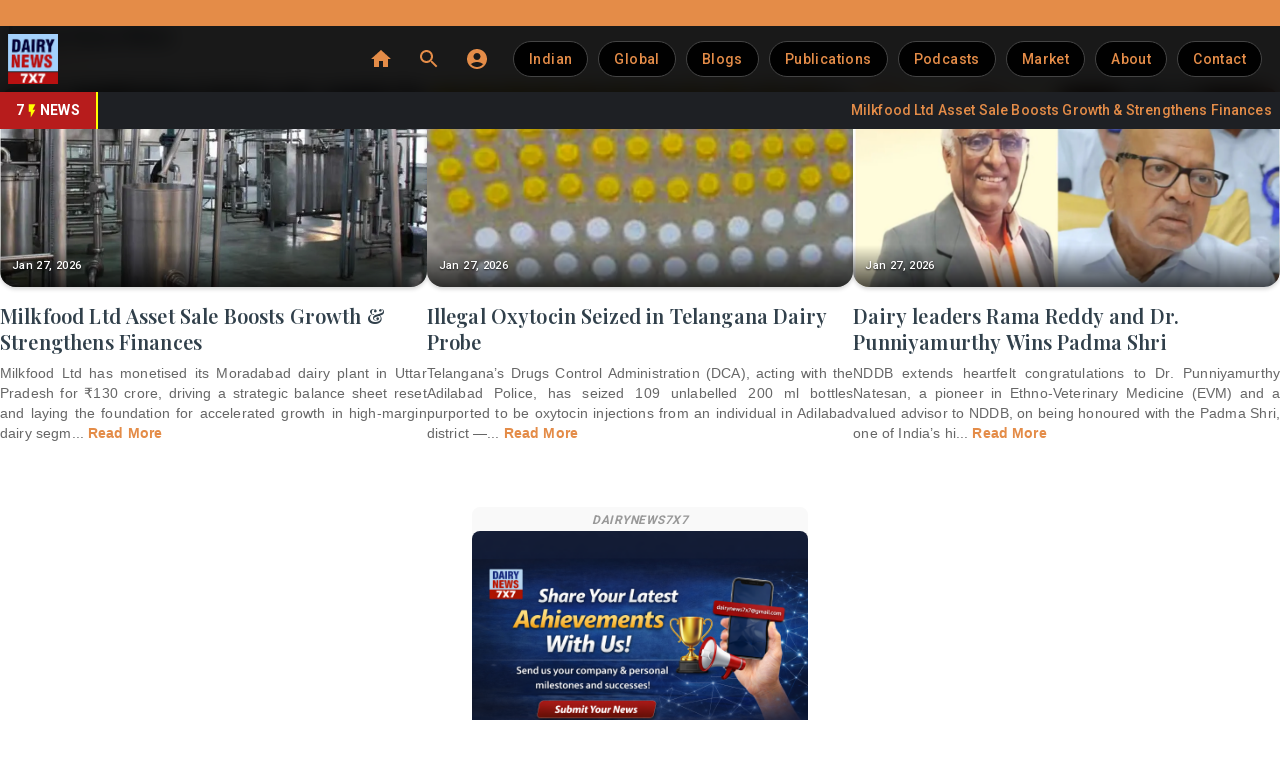

--- FILE ---
content_type: text/html; charset=utf-8
request_url: https://dairynews7x7.com/news/kerala-milk-union-threatens-to-buy-directly-from-karnataka-farmers-in-escalating-dairy-war
body_size: 40081
content:
<!DOCTYPE html><html lang="en"><head><meta charSet="utf-8"/><meta name="viewport" content="width=device-width, initial-scale=1"/><link rel="preload" href="/img_frontend/logonews.png" as="image"/><link rel="preload" href="/img_frontend/advM.png" as="image"/><link rel="preload" href="/img_frontend/shareNews.png" as="image"/><link rel="stylesheet" href="/_next/static/chunks/76c9bc1f83aa7784.css" data-precedence="next"/><link rel="stylesheet" href="/_next/static/chunks/8adda6635da2073f.css" data-precedence="next"/><link rel="stylesheet" href="/_next/static/chunks/3651f70b41d92e8a.css" data-precedence="next"/><link rel="stylesheet" href="/_next/static/chunks/264dd9c95305248d.css" data-precedence="next"/><link rel="preload" as="script" fetchPriority="low" href="/_next/static/chunks/b87aa0845a2af0a3.js"/><script src="/_next/static/chunks/112f346e31f991df.js" async=""></script><script src="/_next/static/chunks/3df3ce5792b3b3a1.js" async=""></script><script src="/_next/static/chunks/1bb9e06cab48c081.js" async=""></script><script src="/_next/static/chunks/09a6c3983aa98323.js" async=""></script><script src="/_next/static/chunks/turbopack-c25834b3e02a7d8b.js" async=""></script><script src="/_next/static/chunks/ba2f9f0f4b254119.js" async=""></script><script src="/_next/static/chunks/fa458ab695f8e1fb.js" async=""></script><script src="/_next/static/chunks/876cf89649b9382a.js" async=""></script><script src="/_next/static/chunks/0ff96c012a9108f2.js" async=""></script><script src="/_next/static/chunks/bc4fd1778f827311.js" async=""></script><script src="/_next/static/chunks/0e3c68272fe1daf8.js" async=""></script><script src="/_next/static/chunks/44a43bc677b0e536.js" async=""></script><script src="/_next/static/chunks/9ecf27ec2145d8c5.js" async=""></script><script src="/_next/static/chunks/ff1a16fafef87110.js" async=""></script><script src="/_next/static/chunks/e308b2b9ce476a3e.js" async=""></script><script src="/_next/static/chunks/8770d0ff35bdcf1a.js" async=""></script><script src="/_next/static/chunks/af7bb4d7aee84922.js" async=""></script><link rel="preload" href="https://www.googletagmanager.com/gtag/js?id=G-XZ7JV8QDBP" as="script"/><meta name="next-size-adjust" content=""/><title>DairyNews7x7 - Latest Dairy Industry News</title><meta name="description" content="Stay updated with the latest news from the dairy industry"/><meta property="og:title" content="DairyNews7x7"/><meta property="og:description" content="Latest dairy industry news and updates"/><meta property="og:image" content="https://dairynews7x7.com/img_frontend/dn7x7-logo.png"/><meta name="twitter:card" content="summary_large_image"/><meta name="twitter:title" content="DairyNews7x7"/><meta name="twitter:description" content="Latest dairy industry news and updates"/><meta name="twitter:image" content="https://dairynews7x7.com/img_frontend/dn7x7-logo.png"/><link rel="icon" href="/favicon.ico?favicon.857562c6.ico" sizes="256x256" type="image/x-icon"/><script src="/_next/static/chunks/a6dad97d9634a72d.js" noModule=""></script><style data-emotion="mui-global o6gwfi">html{-webkit-font-smoothing:antialiased;-moz-osx-font-smoothing:grayscale;box-sizing:border-box;-webkit-text-size-adjust:100%;}*,*::before,*::after{box-sizing:inherit;}strong,b{font-weight:700;}body{margin:0;color:rgba(0, 0, 0, 0.87);font-family:"Roboto","Helvetica","Arial",sans-serif;font-weight:400;font-size:1rem;line-height:1.5;letter-spacing:0.00938em;background-color:#fff;}@media print{body{background-color:#fff;}}body::backdrop{background-color:#fff;}</style><style data-emotion="mui-global animation-61bdi0">@-webkit-keyframes animation-61bdi0{0%{-webkit-transform:rotate(0deg);-moz-transform:rotate(0deg);-ms-transform:rotate(0deg);transform:rotate(0deg);}100%{-webkit-transform:rotate(360deg);-moz-transform:rotate(360deg);-ms-transform:rotate(360deg);transform:rotate(360deg);}}@keyframes animation-61bdi0{0%{-webkit-transform:rotate(0deg);-moz-transform:rotate(0deg);-ms-transform:rotate(0deg);transform:rotate(0deg);}100%{-webkit-transform:rotate(360deg);-moz-transform:rotate(360deg);-ms-transform:rotate(360deg);transform:rotate(360deg);}}</style><style data-emotion="mui-global animation-1o38n3e">@-webkit-keyframes animation-1o38n3e{0%{stroke-dasharray:1px,200px;stroke-dashoffset:0;}50%{stroke-dasharray:100px,200px;stroke-dashoffset:-15px;}100%{stroke-dasharray:1px,200px;stroke-dashoffset:-126px;}}@keyframes animation-1o38n3e{0%{stroke-dasharray:1px,200px;stroke-dashoffset:0;}50%{stroke-dasharray:100px,200px;stroke-dashoffset:-15px;}100%{stroke-dasharray:1px,200px;stroke-dashoffset:-126px;}}</style><style data-emotion="mui j7qwjs g9a5ft 15ou0ml 1oqrmu7 yjkdf2 jypme6 1499ij9 gc0li4 1008vtk q7mezt 1fxwwrt n2ks68 5xftlz 1tzef41 inxk5u jq48ft 70qvj9 16e8mrs hpt5lc hujomn 1qfyt0i 154zjqi jn2odo depviu 1be4r1n 1lb6n3v 14awfyb 4ejps8 13odlrs xj059s 1jz0m8y 1b46un8 13hm859 17iwx12 msdjks 19zqjjw 1hi6112 o6a9zg hzy6gg 10tizd 1j9op04 128j9o7 1tfay5v 1e5ze27 1xbzzz3 3ty3q5 a0m61x s4ncqe bdljul hwxopp 9ryx43 13x0661 14nhd68 el7tqi u5rd5r ao9wu5 1hrb5aj">.mui-j7qwjs{display:-webkit-box;display:-webkit-flex;display:-ms-flexbox;display:flex;-webkit-flex-direction:column;-ms-flex-direction:column;flex-direction:column;}.mui-g9a5ft{display:-webkit-box;display:-webkit-flex;display:-ms-flexbox;display:flex;-webkit-flex-direction:column;-ms-flex-direction:column;flex-direction:column;width:100%;box-sizing:border-box;-webkit-flex-shrink:0;-ms-flex-negative:0;flex-shrink:0;position:fixed;z-index:1100;top:0;left:auto;right:0;--AppBar-background:#000000;--AppBar-color:#fff;background-color:var(--AppBar-background);color:var(--AppBar-color);background-color:rgba(0, 0, 0, 0.9);-webkit-backdrop-filter:blur(10px);backdrop-filter:blur(10px);-webkit-backdrop-filter:blur(10px);box-shadow:none;}@media print{.mui-g9a5ft{position:absolute;}}.mui-15ou0ml{background-color:#fff;color:rgba(0, 0, 0, 0.87);-webkit-transition:box-shadow 300ms cubic-bezier(0.4, 0, 0.2, 1) 0ms;transition:box-shadow 300ms cubic-bezier(0.4, 0, 0.2, 1) 0ms;box-shadow:var(--Paper-shadow);background-image:var(--Paper-overlay);display:-webkit-box;display:-webkit-flex;display:-ms-flexbox;display:flex;-webkit-flex-direction:column;-ms-flex-direction:column;flex-direction:column;width:100%;box-sizing:border-box;-webkit-flex-shrink:0;-ms-flex-negative:0;flex-shrink:0;position:fixed;z-index:1100;top:0;left:auto;right:0;--AppBar-background:#000000;--AppBar-color:#fff;background-color:var(--AppBar-background);color:var(--AppBar-color);background-color:rgba(0, 0, 0, 0.9);-webkit-backdrop-filter:blur(10px);backdrop-filter:blur(10px);-webkit-backdrop-filter:blur(10px);box-shadow:none;}@media print{.mui-15ou0ml{position:absolute;}}.mui-1oqrmu7{width:100%;background:#e48c48;padding:0px 15px;min-height:26.4px;}.mui-yjkdf2{position:relative;display:-webkit-box;display:-webkit-flex;display:-ms-flexbox;display:flex;-webkit-align-items:center;-webkit-box-align:center;-ms-flex-align:center;align-items:center;padding-left:16px;padding-right:16px;min-height:56px;}@media (min-width:600px){.mui-yjkdf2{padding-left:24px;padding-right:24px;}}@media (min-width:0px){@media (orientation: landscape){.mui-yjkdf2{min-height:48px;}}}@media (min-width:600px){.mui-yjkdf2{min-height:64px;}}@media (min-width:0px){.mui-yjkdf2{padding:0;}}@media (min-width:600px){.mui-yjkdf2{padding:8px;}}.mui-jypme6{-webkit-align-items:center;-webkit-box-align:center;-ms-flex-align:center;align-items:center;width:100%;}@media (min-width:0px){.mui-jypme6{display:none;}}@media (min-width:600px){.mui-jypme6{display:-webkit-box;display:-webkit-flex;display:-ms-flexbox;display:flex;}}.mui-1499ij9{margin:0;font-family:"Roboto","Helvetica","Arial",sans-serif;font-weight:500;font-size:1.25rem;line-height:1.6;letter-spacing:0.0075em;-webkit-box-flex:1;-webkit-flex-grow:1;-ms-flex-positive:1;flex-grow:1;}.mui-gc0li4{font-family:"Roboto","Helvetica","Arial",sans-serif;font-weight:500;font-size:0.875rem;line-height:1.75;letter-spacing:0.02857em;text-transform:uppercase;min-width:64px;padding:6px 16px;border:0;border-radius:4px;-webkit-transition:background-color 250ms cubic-bezier(0.4, 0, 0.2, 1) 0ms,box-shadow 250ms cubic-bezier(0.4, 0, 0.2, 1) 0ms,border-color 250ms cubic-bezier(0.4, 0, 0.2, 1) 0ms,color 250ms cubic-bezier(0.4, 0, 0.2, 1) 0ms;transition:background-color 250ms cubic-bezier(0.4, 0, 0.2, 1) 0ms,box-shadow 250ms cubic-bezier(0.4, 0, 0.2, 1) 0ms,border-color 250ms cubic-bezier(0.4, 0, 0.2, 1) 0ms,color 250ms cubic-bezier(0.4, 0, 0.2, 1) 0ms;padding:6px 8px;color:var(--variant-textColor);background-color:var(--variant-textBg);--variant-textColor:#000000;--variant-outlinedColor:#000000;--variant-outlinedBorder:rgba(0, 0, 0, 0.5);--variant-containedColor:#fff;--variant-containedBg:#000000;-webkit-transition:background-color 250ms cubic-bezier(0.4, 0, 0.2, 1) 0ms,box-shadow 250ms cubic-bezier(0.4, 0, 0.2, 1) 0ms,border-color 250ms cubic-bezier(0.4, 0, 0.2, 1) 0ms;transition:background-color 250ms cubic-bezier(0.4, 0, 0.2, 1) 0ms,box-shadow 250ms cubic-bezier(0.4, 0, 0.2, 1) 0ms,border-color 250ms cubic-bezier(0.4, 0, 0.2, 1) 0ms;color:#ffffff;min-width:auto;margin-right:8px;}.mui-gc0li4:hover{-webkit-text-decoration:none;text-decoration:none;}.mui-gc0li4.Mui-disabled{color:rgba(0, 0, 0, 0.26);}@media (hover: hover){.mui-gc0li4:hover{--variant-containedBg:rgb(0, 0, 0);--variant-textBg:rgba(0, 0, 0, 0.04);--variant-outlinedBorder:#000000;--variant-outlinedBg:rgba(0, 0, 0, 0.04);}}.mui-gc0li4.MuiButton-loading{color:transparent;}.mui-gc0li4:hover{color:#f5c44e;}.mui-1008vtk{display:-webkit-inline-box;display:-webkit-inline-flex;display:-ms-inline-flexbox;display:inline-flex;-webkit-align-items:center;-webkit-box-align:center;-ms-flex-align:center;align-items:center;-webkit-box-pack:center;-ms-flex-pack:center;-webkit-justify-content:center;justify-content:center;position:relative;box-sizing:border-box;-webkit-tap-highlight-color:transparent;background-color:transparent;outline:0;border:0;margin:0;border-radius:0;padding:0;cursor:pointer;-webkit-user-select:none;-moz-user-select:none;-ms-user-select:none;user-select:none;vertical-align:middle;-moz-appearance:none;-webkit-appearance:none;-webkit-text-decoration:none;text-decoration:none;color:inherit;font-family:"Roboto","Helvetica","Arial",sans-serif;font-weight:500;font-size:0.875rem;line-height:1.75;letter-spacing:0.02857em;text-transform:uppercase;min-width:64px;padding:6px 16px;border:0;border-radius:4px;-webkit-transition:background-color 250ms cubic-bezier(0.4, 0, 0.2, 1) 0ms,box-shadow 250ms cubic-bezier(0.4, 0, 0.2, 1) 0ms,border-color 250ms cubic-bezier(0.4, 0, 0.2, 1) 0ms,color 250ms cubic-bezier(0.4, 0, 0.2, 1) 0ms;transition:background-color 250ms cubic-bezier(0.4, 0, 0.2, 1) 0ms,box-shadow 250ms cubic-bezier(0.4, 0, 0.2, 1) 0ms,border-color 250ms cubic-bezier(0.4, 0, 0.2, 1) 0ms,color 250ms cubic-bezier(0.4, 0, 0.2, 1) 0ms;padding:6px 8px;color:var(--variant-textColor);background-color:var(--variant-textBg);--variant-textColor:#000000;--variant-outlinedColor:#000000;--variant-outlinedBorder:rgba(0, 0, 0, 0.5);--variant-containedColor:#fff;--variant-containedBg:#000000;-webkit-transition:background-color 250ms cubic-bezier(0.4, 0, 0.2, 1) 0ms,box-shadow 250ms cubic-bezier(0.4, 0, 0.2, 1) 0ms,border-color 250ms cubic-bezier(0.4, 0, 0.2, 1) 0ms;transition:background-color 250ms cubic-bezier(0.4, 0, 0.2, 1) 0ms,box-shadow 250ms cubic-bezier(0.4, 0, 0.2, 1) 0ms,border-color 250ms cubic-bezier(0.4, 0, 0.2, 1) 0ms;color:#ffffff;min-width:auto;margin-right:8px;}.mui-1008vtk::-moz-focus-inner{border-style:none;}.mui-1008vtk.Mui-disabled{pointer-events:none;cursor:default;}@media print{.mui-1008vtk{-webkit-print-color-adjust:exact;color-adjust:exact;}}.mui-1008vtk:hover{-webkit-text-decoration:none;text-decoration:none;}.mui-1008vtk.Mui-disabled{color:rgba(0, 0, 0, 0.26);}@media (hover: hover){.mui-1008vtk:hover{--variant-containedBg:rgb(0, 0, 0);--variant-textBg:rgba(0, 0, 0, 0.04);--variant-outlinedBorder:#000000;--variant-outlinedBg:rgba(0, 0, 0, 0.04);}}.mui-1008vtk.MuiButton-loading{color:transparent;}.mui-1008vtk:hover{color:#f5c44e;}.mui-q7mezt{-webkit-user-select:none;-moz-user-select:none;-ms-user-select:none;user-select:none;width:1em;height:1em;display:inline-block;-webkit-flex-shrink:0;-ms-flex-negative:0;flex-shrink:0;-webkit-transition:fill 200ms cubic-bezier(0.4, 0, 0.2, 1) 0ms;transition:fill 200ms cubic-bezier(0.4, 0, 0.2, 1) 0ms;fill:currentColor;font-size:1.5rem;}.mui-1fxwwrt{font-family:"Roboto","Helvetica","Arial",sans-serif;font-weight:500;font-size:0.875rem;line-height:1.75;letter-spacing:0.02857em;text-transform:uppercase;min-width:64px;padding:6px 16px;border:0;border-radius:4px;-webkit-transition:background-color 250ms cubic-bezier(0.4, 0, 0.2, 1) 0ms,box-shadow 250ms cubic-bezier(0.4, 0, 0.2, 1) 0ms,border-color 250ms cubic-bezier(0.4, 0, 0.2, 1) 0ms,color 250ms cubic-bezier(0.4, 0, 0.2, 1) 0ms;transition:background-color 250ms cubic-bezier(0.4, 0, 0.2, 1) 0ms,box-shadow 250ms cubic-bezier(0.4, 0, 0.2, 1) 0ms,border-color 250ms cubic-bezier(0.4, 0, 0.2, 1) 0ms,color 250ms cubic-bezier(0.4, 0, 0.2, 1) 0ms;padding:6px 8px;color:var(--variant-textColor);background-color:var(--variant-textBg);--variant-textColor:#000000;--variant-outlinedColor:#000000;--variant-outlinedBorder:rgba(0, 0, 0, 0.5);--variant-containedColor:#fff;--variant-containedBg:#000000;-webkit-transition:background-color 250ms cubic-bezier(0.4, 0, 0.2, 1) 0ms,box-shadow 250ms cubic-bezier(0.4, 0, 0.2, 1) 0ms,border-color 250ms cubic-bezier(0.4, 0, 0.2, 1) 0ms;transition:background-color 250ms cubic-bezier(0.4, 0, 0.2, 1) 0ms,box-shadow 250ms cubic-bezier(0.4, 0, 0.2, 1) 0ms,border-color 250ms cubic-bezier(0.4, 0, 0.2, 1) 0ms;color:#ffffff;min-width:auto;margin-right:16px;}.mui-1fxwwrt:hover{-webkit-text-decoration:none;text-decoration:none;}.mui-1fxwwrt.Mui-disabled{color:rgba(0, 0, 0, 0.26);}@media (hover: hover){.mui-1fxwwrt:hover{--variant-containedBg:rgb(0, 0, 0);--variant-textBg:rgba(0, 0, 0, 0.04);--variant-outlinedBorder:#000000;--variant-outlinedBg:rgba(0, 0, 0, 0.04);}}.mui-1fxwwrt.MuiButton-loading{color:transparent;}.mui-1fxwwrt:hover{color:#f5c44e;}.mui-n2ks68{display:-webkit-inline-box;display:-webkit-inline-flex;display:-ms-inline-flexbox;display:inline-flex;-webkit-align-items:center;-webkit-box-align:center;-ms-flex-align:center;align-items:center;-webkit-box-pack:center;-ms-flex-pack:center;-webkit-justify-content:center;justify-content:center;position:relative;box-sizing:border-box;-webkit-tap-highlight-color:transparent;background-color:transparent;outline:0;border:0;margin:0;border-radius:0;padding:0;cursor:pointer;-webkit-user-select:none;-moz-user-select:none;-ms-user-select:none;user-select:none;vertical-align:middle;-moz-appearance:none;-webkit-appearance:none;-webkit-text-decoration:none;text-decoration:none;color:inherit;font-family:"Roboto","Helvetica","Arial",sans-serif;font-weight:500;font-size:0.875rem;line-height:1.75;letter-spacing:0.02857em;text-transform:uppercase;min-width:64px;padding:6px 16px;border:0;border-radius:4px;-webkit-transition:background-color 250ms cubic-bezier(0.4, 0, 0.2, 1) 0ms,box-shadow 250ms cubic-bezier(0.4, 0, 0.2, 1) 0ms,border-color 250ms cubic-bezier(0.4, 0, 0.2, 1) 0ms,color 250ms cubic-bezier(0.4, 0, 0.2, 1) 0ms;transition:background-color 250ms cubic-bezier(0.4, 0, 0.2, 1) 0ms,box-shadow 250ms cubic-bezier(0.4, 0, 0.2, 1) 0ms,border-color 250ms cubic-bezier(0.4, 0, 0.2, 1) 0ms,color 250ms cubic-bezier(0.4, 0, 0.2, 1) 0ms;padding:6px 8px;color:var(--variant-textColor);background-color:var(--variant-textBg);--variant-textColor:#000000;--variant-outlinedColor:#000000;--variant-outlinedBorder:rgba(0, 0, 0, 0.5);--variant-containedColor:#fff;--variant-containedBg:#000000;-webkit-transition:background-color 250ms cubic-bezier(0.4, 0, 0.2, 1) 0ms,box-shadow 250ms cubic-bezier(0.4, 0, 0.2, 1) 0ms,border-color 250ms cubic-bezier(0.4, 0, 0.2, 1) 0ms;transition:background-color 250ms cubic-bezier(0.4, 0, 0.2, 1) 0ms,box-shadow 250ms cubic-bezier(0.4, 0, 0.2, 1) 0ms,border-color 250ms cubic-bezier(0.4, 0, 0.2, 1) 0ms;color:#ffffff;min-width:auto;margin-right:16px;}.mui-n2ks68::-moz-focus-inner{border-style:none;}.mui-n2ks68.Mui-disabled{pointer-events:none;cursor:default;}@media print{.mui-n2ks68{-webkit-print-color-adjust:exact;color-adjust:exact;}}.mui-n2ks68:hover{-webkit-text-decoration:none;text-decoration:none;}.mui-n2ks68.Mui-disabled{color:rgba(0, 0, 0, 0.26);}@media (hover: hover){.mui-n2ks68:hover{--variant-containedBg:rgb(0, 0, 0);--variant-textBg:rgba(0, 0, 0, 0.04);--variant-outlinedBorder:#000000;--variant-outlinedBg:rgba(0, 0, 0, 0.04);}}.mui-n2ks68.MuiButton-loading{color:transparent;}.mui-n2ks68:hover{color:#f5c44e;}.mui-5xftlz{font-family:"Roboto","Helvetica","Arial",sans-serif;font-weight:500;font-size:0.875rem;line-height:1.75;letter-spacing:0.02857em;text-transform:uppercase;min-width:64px;padding:6px 16px;border:0;border-radius:4px;-webkit-transition:background-color 250ms cubic-bezier(0.4, 0, 0.2, 1) 0ms,box-shadow 250ms cubic-bezier(0.4, 0, 0.2, 1) 0ms,border-color 250ms cubic-bezier(0.4, 0, 0.2, 1) 0ms,color 250ms cubic-bezier(0.4, 0, 0.2, 1) 0ms;transition:background-color 250ms cubic-bezier(0.4, 0, 0.2, 1) 0ms,box-shadow 250ms cubic-bezier(0.4, 0, 0.2, 1) 0ms,border-color 250ms cubic-bezier(0.4, 0, 0.2, 1) 0ms,color 250ms cubic-bezier(0.4, 0, 0.2, 1) 0ms;padding:5px 15px;border:1px solid currentColor;border-color:var(--variant-outlinedBorder, currentColor);background-color:var(--variant-outlinedBg);color:var(--variant-outlinedColor);--variant-textColor:#000000;--variant-outlinedColor:#000000;--variant-outlinedBorder:rgba(0, 0, 0, 0.5);--variant-containedColor:#fff;--variant-containedBg:#000000;-webkit-transition:background-color 250ms cubic-bezier(0.4, 0, 0.2, 1) 0ms,box-shadow 250ms cubic-bezier(0.4, 0, 0.2, 1) 0ms,border-color 250ms cubic-bezier(0.4, 0, 0.2, 1) 0ms;transition:background-color 250ms cubic-bezier(0.4, 0, 0.2, 1) 0ms,box-shadow 250ms cubic-bezier(0.4, 0, 0.2, 1) 0ms,border-color 250ms cubic-bezier(0.4, 0, 0.2, 1) 0ms;color:#ffffff;background:#010101!important;border-color:#444;border-radius:30px;margin-right:10px;text-transform:none;}.mui-5xftlz:hover{-webkit-text-decoration:none;text-decoration:none;}.mui-5xftlz.Mui-disabled{color:rgba(0, 0, 0, 0.26);}.mui-5xftlz.Mui-disabled{border:1px solid rgba(0, 0, 0, 0.12);}@media (hover: hover){.mui-5xftlz:hover{--variant-containedBg:rgb(0, 0, 0);--variant-textBg:rgba(0, 0, 0, 0.04);--variant-outlinedBorder:#000000;--variant-outlinedBg:rgba(0, 0, 0, 0.04);}}.mui-5xftlz.MuiButton-loading{color:transparent;}.mui-5xftlz:hover{background-color:#333333!important;border-color:#555;color:#f5c44e;}.mui-1tzef41{display:-webkit-inline-box;display:-webkit-inline-flex;display:-ms-inline-flexbox;display:inline-flex;-webkit-align-items:center;-webkit-box-align:center;-ms-flex-align:center;align-items:center;-webkit-box-pack:center;-ms-flex-pack:center;-webkit-justify-content:center;justify-content:center;position:relative;box-sizing:border-box;-webkit-tap-highlight-color:transparent;background-color:transparent;outline:0;border:0;margin:0;border-radius:0;padding:0;cursor:pointer;-webkit-user-select:none;-moz-user-select:none;-ms-user-select:none;user-select:none;vertical-align:middle;-moz-appearance:none;-webkit-appearance:none;-webkit-text-decoration:none;text-decoration:none;color:inherit;font-family:"Roboto","Helvetica","Arial",sans-serif;font-weight:500;font-size:0.875rem;line-height:1.75;letter-spacing:0.02857em;text-transform:uppercase;min-width:64px;padding:6px 16px;border:0;border-radius:4px;-webkit-transition:background-color 250ms cubic-bezier(0.4, 0, 0.2, 1) 0ms,box-shadow 250ms cubic-bezier(0.4, 0, 0.2, 1) 0ms,border-color 250ms cubic-bezier(0.4, 0, 0.2, 1) 0ms,color 250ms cubic-bezier(0.4, 0, 0.2, 1) 0ms;transition:background-color 250ms cubic-bezier(0.4, 0, 0.2, 1) 0ms,box-shadow 250ms cubic-bezier(0.4, 0, 0.2, 1) 0ms,border-color 250ms cubic-bezier(0.4, 0, 0.2, 1) 0ms,color 250ms cubic-bezier(0.4, 0, 0.2, 1) 0ms;padding:5px 15px;border:1px solid currentColor;border-color:var(--variant-outlinedBorder, currentColor);background-color:var(--variant-outlinedBg);color:var(--variant-outlinedColor);--variant-textColor:#000000;--variant-outlinedColor:#000000;--variant-outlinedBorder:rgba(0, 0, 0, 0.5);--variant-containedColor:#fff;--variant-containedBg:#000000;-webkit-transition:background-color 250ms cubic-bezier(0.4, 0, 0.2, 1) 0ms,box-shadow 250ms cubic-bezier(0.4, 0, 0.2, 1) 0ms,border-color 250ms cubic-bezier(0.4, 0, 0.2, 1) 0ms;transition:background-color 250ms cubic-bezier(0.4, 0, 0.2, 1) 0ms,box-shadow 250ms cubic-bezier(0.4, 0, 0.2, 1) 0ms,border-color 250ms cubic-bezier(0.4, 0, 0.2, 1) 0ms;color:#ffffff;background:#010101!important;border-color:#444;border-radius:30px;margin-right:10px;text-transform:none;}.mui-1tzef41::-moz-focus-inner{border-style:none;}.mui-1tzef41.Mui-disabled{pointer-events:none;cursor:default;}@media print{.mui-1tzef41{-webkit-print-color-adjust:exact;color-adjust:exact;}}.mui-1tzef41:hover{-webkit-text-decoration:none;text-decoration:none;}.mui-1tzef41.Mui-disabled{color:rgba(0, 0, 0, 0.26);}.mui-1tzef41.Mui-disabled{border:1px solid rgba(0, 0, 0, 0.12);}@media (hover: hover){.mui-1tzef41:hover{--variant-containedBg:rgb(0, 0, 0);--variant-textBg:rgba(0, 0, 0, 0.04);--variant-outlinedBorder:#000000;--variant-outlinedBg:rgba(0, 0, 0, 0.04);}}.mui-1tzef41.MuiButton-loading{color:transparent;}.mui-1tzef41:hover{background-color:#333333!important;border-color:#555;color:#f5c44e;}.mui-inxk5u{-webkit-align-items:center;-webkit-box-align:center;-ms-flex-align:center;align-items:center;width:100%;padding-left:8px;}@media (min-width:0px){.mui-inxk5u{display:-webkit-box;display:-webkit-flex;display:-ms-flexbox;display:flex;}}@media (min-width:600px){.mui-inxk5u{display:none;}}.mui-jq48ft{-webkit-flex:1;-ms-flex:1;flex:1;overflow:hidden;position:relative;}.mui-70qvj9{display:-webkit-box;display:-webkit-flex;display:-ms-flexbox;display:flex;-webkit-align-items:center;-webkit-box-align:center;-ms-flex-align:center;align-items:center;}.mui-16e8mrs{display:-webkit-box;display:-webkit-flex;display:-ms-flexbox;display:flex;overflow-x:auto;padding-inline:20px;padding-right:40px;white-space:nowrap;scrollbar-width:none;-webkit-flex:1;-ms-flex:1;flex:1;}.mui-16e8mrs::-webkit-scrollbar{display:none;}.mui-hpt5lc{font-family:"Roboto","Helvetica","Arial",sans-serif;font-weight:500;font-size:0.875rem;line-height:1.75;letter-spacing:0.02857em;text-transform:uppercase;min-width:64px;padding:6px 16px;border:0;border-radius:4px;-webkit-transition:background-color 250ms cubic-bezier(0.4, 0, 0.2, 1) 0ms,box-shadow 250ms cubic-bezier(0.4, 0, 0.2, 1) 0ms,border-color 250ms cubic-bezier(0.4, 0, 0.2, 1) 0ms,color 250ms cubic-bezier(0.4, 0, 0.2, 1) 0ms;transition:background-color 250ms cubic-bezier(0.4, 0, 0.2, 1) 0ms,box-shadow 250ms cubic-bezier(0.4, 0, 0.2, 1) 0ms,border-color 250ms cubic-bezier(0.4, 0, 0.2, 1) 0ms,color 250ms cubic-bezier(0.4, 0, 0.2, 1) 0ms;padding:6px 8px;color:var(--variant-textColor);background-color:var(--variant-textBg);--variant-textColor:#000000;--variant-outlinedColor:#000000;--variant-outlinedBorder:rgba(0, 0, 0, 0.5);--variant-containedColor:#fff;--variant-containedBg:#000000;-webkit-transition:background-color 250ms cubic-bezier(0.4, 0, 0.2, 1) 0ms,box-shadow 250ms cubic-bezier(0.4, 0, 0.2, 1) 0ms,border-color 250ms cubic-bezier(0.4, 0, 0.2, 1) 0ms;transition:background-color 250ms cubic-bezier(0.4, 0, 0.2, 1) 0ms,box-shadow 250ms cubic-bezier(0.4, 0, 0.2, 1) 0ms,border-color 250ms cubic-bezier(0.4, 0, 0.2, 1) 0ms;color:white;text-transform:none;-webkit-flex-shrink:0;-ms-flex-negative:0;flex-shrink:0;padding-left:12px;padding-right:12px;background-color:transparent;}.mui-hpt5lc:hover{-webkit-text-decoration:none;text-decoration:none;}.mui-hpt5lc.Mui-disabled{color:rgba(0, 0, 0, 0.26);}@media (hover: hover){.mui-hpt5lc:hover{--variant-containedBg:rgb(0, 0, 0);--variant-textBg:rgba(0, 0, 0, 0.04);--variant-outlinedBorder:#000000;--variant-outlinedBg:rgba(0, 0, 0, 0.04);}}.mui-hpt5lc.MuiButton-loading{color:transparent;}.mui-hpt5lc:hover{background-color:rgba(255, 255, 255, 0.2);}.mui-hujomn{display:-webkit-inline-box;display:-webkit-inline-flex;display:-ms-inline-flexbox;display:inline-flex;-webkit-align-items:center;-webkit-box-align:center;-ms-flex-align:center;align-items:center;-webkit-box-pack:center;-ms-flex-pack:center;-webkit-justify-content:center;justify-content:center;position:relative;box-sizing:border-box;-webkit-tap-highlight-color:transparent;background-color:transparent;outline:0;border:0;margin:0;border-radius:0;padding:0;cursor:pointer;-webkit-user-select:none;-moz-user-select:none;-ms-user-select:none;user-select:none;vertical-align:middle;-moz-appearance:none;-webkit-appearance:none;-webkit-text-decoration:none;text-decoration:none;color:inherit;font-family:"Roboto","Helvetica","Arial",sans-serif;font-weight:500;font-size:0.875rem;line-height:1.75;letter-spacing:0.02857em;text-transform:uppercase;min-width:64px;padding:6px 16px;border:0;border-radius:4px;-webkit-transition:background-color 250ms cubic-bezier(0.4, 0, 0.2, 1) 0ms,box-shadow 250ms cubic-bezier(0.4, 0, 0.2, 1) 0ms,border-color 250ms cubic-bezier(0.4, 0, 0.2, 1) 0ms,color 250ms cubic-bezier(0.4, 0, 0.2, 1) 0ms;transition:background-color 250ms cubic-bezier(0.4, 0, 0.2, 1) 0ms,box-shadow 250ms cubic-bezier(0.4, 0, 0.2, 1) 0ms,border-color 250ms cubic-bezier(0.4, 0, 0.2, 1) 0ms,color 250ms cubic-bezier(0.4, 0, 0.2, 1) 0ms;padding:6px 8px;color:var(--variant-textColor);background-color:var(--variant-textBg);--variant-textColor:#000000;--variant-outlinedColor:#000000;--variant-outlinedBorder:rgba(0, 0, 0, 0.5);--variant-containedColor:#fff;--variant-containedBg:#000000;-webkit-transition:background-color 250ms cubic-bezier(0.4, 0, 0.2, 1) 0ms,box-shadow 250ms cubic-bezier(0.4, 0, 0.2, 1) 0ms,border-color 250ms cubic-bezier(0.4, 0, 0.2, 1) 0ms;transition:background-color 250ms cubic-bezier(0.4, 0, 0.2, 1) 0ms,box-shadow 250ms cubic-bezier(0.4, 0, 0.2, 1) 0ms,border-color 250ms cubic-bezier(0.4, 0, 0.2, 1) 0ms;color:white;text-transform:none;-webkit-flex-shrink:0;-ms-flex-negative:0;flex-shrink:0;padding-left:12px;padding-right:12px;background-color:transparent;}.mui-hujomn::-moz-focus-inner{border-style:none;}.mui-hujomn.Mui-disabled{pointer-events:none;cursor:default;}@media print{.mui-hujomn{-webkit-print-color-adjust:exact;color-adjust:exact;}}.mui-hujomn:hover{-webkit-text-decoration:none;text-decoration:none;}.mui-hujomn.Mui-disabled{color:rgba(0, 0, 0, 0.26);}@media (hover: hover){.mui-hujomn:hover{--variant-containedBg:rgb(0, 0, 0);--variant-textBg:rgba(0, 0, 0, 0.04);--variant-outlinedBorder:#000000;--variant-outlinedBg:rgba(0, 0, 0, 0.04);}}.mui-hujomn.MuiButton-loading{color:transparent;}.mui-hujomn:hover{background-color:rgba(255, 255, 255, 0.2);}.mui-1qfyt0i{-webkit-user-select:none;-moz-user-select:none;-ms-user-select:none;user-select:none;width:1em;height:1em;display:inline-block;-webkit-flex-shrink:0;-ms-flex-negative:0;flex-shrink:0;-webkit-transition:fill 200ms cubic-bezier(0.4, 0, 0.2, 1) 0ms;transition:fill 200ms cubic-bezier(0.4, 0, 0.2, 1) 0ms;fill:currentColor;font-size:1.5rem;font-size:16px;margin-left:4px;color:#e48c48;}.mui-154zjqi{text-align:center;-webkit-flex:0 0 auto;-ms-flex:0 0 auto;flex:0 0 auto;font-size:1.5rem;padding:8px;border-radius:50%;color:rgba(0, 0, 0, 0.54);-webkit-transition:background-color 150ms cubic-bezier(0.4, 0, 0.2, 1) 0ms;transition:background-color 150ms cubic-bezier(0.4, 0, 0.2, 1) 0ms;--IconButton-hoverBg:rgba(0, 0, 0, 0.04);color:white;background-color:rgba(255, 255, 255, 0.2);-webkit-backdrop-filter:blur(4px);backdrop-filter:blur(4px);margin-left:-32px;z-index:2;border-top-right-radius:2px;border-bottom-right-radius:2px;}.mui-154zjqi:hover{background-color:var(--IconButton-hoverBg);}@media (hover: none){.mui-154zjqi:hover{background-color:transparent;}}.mui-154zjqi.Mui-disabled{background-color:transparent;color:rgba(0, 0, 0, 0.26);}.mui-154zjqi.MuiIconButton-loading{color:transparent;}.mui-154zjqi:hover{background-color:rgba(255, 255, 255, 0.2);}.mui-jn2odo{display:-webkit-inline-box;display:-webkit-inline-flex;display:-ms-inline-flexbox;display:inline-flex;-webkit-align-items:center;-webkit-box-align:center;-ms-flex-align:center;align-items:center;-webkit-box-pack:center;-ms-flex-pack:center;-webkit-justify-content:center;justify-content:center;position:relative;box-sizing:border-box;-webkit-tap-highlight-color:transparent;background-color:transparent;outline:0;border:0;margin:0;border-radius:0;padding:0;cursor:pointer;-webkit-user-select:none;-moz-user-select:none;-ms-user-select:none;user-select:none;vertical-align:middle;-moz-appearance:none;-webkit-appearance:none;-webkit-text-decoration:none;text-decoration:none;color:inherit;text-align:center;-webkit-flex:0 0 auto;-ms-flex:0 0 auto;flex:0 0 auto;font-size:1.5rem;padding:8px;border-radius:50%;color:rgba(0, 0, 0, 0.54);-webkit-transition:background-color 150ms cubic-bezier(0.4, 0, 0.2, 1) 0ms;transition:background-color 150ms cubic-bezier(0.4, 0, 0.2, 1) 0ms;--IconButton-hoverBg:rgba(0, 0, 0, 0.04);color:white;background-color:rgba(255, 255, 255, 0.2);-webkit-backdrop-filter:blur(4px);backdrop-filter:blur(4px);margin-left:-32px;z-index:2;border-top-right-radius:2px;border-bottom-right-radius:2px;}.mui-jn2odo::-moz-focus-inner{border-style:none;}.mui-jn2odo.Mui-disabled{pointer-events:none;cursor:default;}@media print{.mui-jn2odo{-webkit-print-color-adjust:exact;color-adjust:exact;}}.mui-jn2odo:hover{background-color:var(--IconButton-hoverBg);}@media (hover: none){.mui-jn2odo:hover{background-color:transparent;}}.mui-jn2odo.Mui-disabled{background-color:transparent;color:rgba(0, 0, 0, 0.26);}.mui-jn2odo.MuiIconButton-loading{color:transparent;}.mui-jn2odo:hover{background-color:rgba(255, 255, 255, 0.2);}@media print{.mui-depviu{position:absolute!important;}}.mui-1be4r1n{position:fixed;bottom:0;left:0;right:0;height:50px;background:rgba(0, 0, 0, 0.9);-webkit-backdrop-filter:blur(10px);backdrop-filter:blur(10px);-webkit-backdrop-filter:blur(10px);border-top:1px solid rgba(255, 255, 255, 0.3);-webkit-box-pack:space-around;-ms-flex-pack:space-around;-webkit-justify-content:space-around;justify-content:space-around;-webkit-align-items:center;-webkit-box-align:center;-ms-flex-align:center;align-items:center;z-index:1100;}@media (min-width:0px){.mui-1be4r1n{display:-webkit-box;display:-webkit-flex;display:-ms-flexbox;display:flex;}}@media (min-width:1200px){.mui-1be4r1n{display:none;}}.mui-1lb6n3v{display:-webkit-box;display:-webkit-flex;display:-ms-flexbox;display:flex;-webkit-box-pack:center;-ms-flex-pack:center;-webkit-justify-content:center;justify-content:center;-webkit-align-items:center;-webkit-box-align:center;-ms-flex-align:center;align-items:center;height:100vh;}.mui-14awfyb{display:inline-block;-webkit-animation:animation-61bdi0 1.4s linear infinite;animation:animation-61bdi0 1.4s linear infinite;color:#1976d2;}.mui-4ejps8{display:block;}.mui-13odlrs{stroke:currentColor;stroke-dasharray:80px,200px;stroke-dashoffset:0;-webkit-animation:animation-1o38n3e 1.4s ease-in-out infinite;animation:animation-1o38n3e 1.4s ease-in-out infinite;}.mui-xj059s{display:-webkit-box;display:-webkit-flex;display:-ms-flexbox;display:flex;-webkit-box-pack:center;-ms-flex-pack:center;-webkit-justify-content:center;justify-content:center;-webkit-align-items:center;-webkit-box-align:center;-ms-flex-align:center;align-items:center;height:100vh;padding:24px;}.mui-1jz0m8y{margin:0;font-family:"Roboto","Helvetica","Arial",sans-serif;font-weight:400;font-size:1rem;line-height:1.5;letter-spacing:0.00938em;color:#d32f2f;text-align:center;}.mui-1b46un8{width:100%;margin-bottom:32px;}.mui-13hm859{display:-webkit-box;display:-webkit-flex;display:-ms-flexbox;display:flex;-webkit-box-pack:justify;-webkit-justify-content:space-between;justify-content:space-between;gap:8px;padding-top:16px;padding-bottom:16px;margin-bottom:16px;}@media (min-width:0px){.mui-13hm859{-webkit-flex-direction:row;-ms-flex-direction:row;flex-direction:row;}}@media (min-width:600px){.mui-13hm859{-webkit-flex-direction:row;-ms-flex-direction:row;flex-direction:row;}}.mui-17iwx12{position:relative;display:inline-block;width:-webkit-fit-content;width:-moz-fit-content;width:fit-content;}.mui-msdjks{margin:0;font-family:"Roboto","Helvetica","Arial",sans-serif;font-weight:500;font-size:1.25rem;line-height:1.6;letter-spacing:0.0075em;color:#2c3e50;font-weight:600;text-transform:none;font-family:"Oswald",sans-serif;margin-bottom:4px;padding-left:8px;padding-right:8px;}@media (min-width:0px){.mui-msdjks{font-size:1.25rem;}}@media (min-width:600px){.mui-msdjks{font-size:1.4rem;}}.mui-19zqjjw{position:absolute;bottom:-6px;left:8px;width:50%;height:3px;background:linear-gradient(90deg, #e48c48 0%, rgba(228, 140, 72, 0.3) 100%);border-radius:2px;}.mui-1hi6112{display:-webkit-box;display:-webkit-flex;display:-ms-flexbox;display:flex;-webkit-align-items:center;-webkit-box-align:center;-ms-flex-align:center;align-items:center;color:#e48c48;font-weight:500;font-size:0.95rem;gap:4px;-webkit-transition:all 0.3s ease;transition:all 0.3s ease;}.mui-1hi6112:hover svg{-webkit-transform:translateX(4px);-moz-transform:translateX(4px);-ms-transform:translateX(4px);transform:translateX(4px);}.mui-o6a9zg{-webkit-user-select:none;-moz-user-select:none;-ms-user-select:none;user-select:none;width:1em;height:1em;display:inline-block;-webkit-flex-shrink:0;-ms-flex-negative:0;flex-shrink:0;-webkit-transition:fill 200ms cubic-bezier(0.4, 0, 0.2, 1) 0ms;transition:fill 200ms cubic-bezier(0.4, 0, 0.2, 1) 0ms;fill:currentColor;font-size:1.5rem;font-size:1rem;-webkit-transition:-webkit-transform 0.2s ease;transition:transform 0.2s ease;}.mui-hzy6gg{display:-webkit-box;display:-webkit-flex;display:-ms-flexbox;display:flex;-webkit-box-flex-wrap:wrap;-webkit-flex-wrap:wrap;-ms-flex-wrap:wrap;flex-wrap:wrap;-webkit-flex-direction:row;-ms-flex-direction:row;flex-direction:row;}@media (min-width:0px){.mui-hzy6gg{gap:16px;}}@media (min-width:900px){.mui-hzy6gg{gap:24px;}}@media (min-width:0px){.mui-10tizd{-webkit-flex:1 1 100%;-ms-flex:1 1 100%;flex:1 1 100%;min-width:100%;}}@media (min-width:600px){.mui-10tizd{-webkit-flex:1 1 calc(50% - 12px);-ms-flex:1 1 calc(50% - 12px);flex:1 1 calc(50% - 12px);min-width:280px;}}@media (min-width:900px){.mui-10tizd{-webkit-flex:1 1 calc(33.333% - 16px);-ms-flex:1 1 calc(33.333% - 16px);flex:1 1 calc(33.333% - 16px);min-width:300px;}}.mui-1j9op04{position:relative;width:100%;height:200px;border-radius:16px;overflow:hidden;box-shadow:rgba(0, 0, 0, 0.18) 0px 2px 4px;}.mui-128j9o7{position:absolute;bottom:0;left:0;right:0;background:linear-gradient(transparent, rgba(0,0,0,0.7));padding:12px;display:-webkit-box;display:-webkit-flex;display:-ms-flexbox;display:flex;-webkit-align-items:center;-webkit-box-align:center;-ms-flex-align:center;align-items:center;-webkit-box-flex-wrap:wrap;-webkit-flex-wrap:wrap;-ms-flex-wrap:wrap;flex-wrap:wrap;gap:4px;}.mui-1tfay5v{margin:0;font-family:"Roboto","Helvetica","Arial",sans-serif;font-weight:400;font-size:0.75rem;line-height:1.66;letter-spacing:0.03333em;color:white;font-size:0.7rem;font-weight:500;text-shadow:0 1px 2px rgba(0,0,0,0.8);}.mui-1e5ze27{padding-top:16px;padding-bottom:16px;-webkit-box-flex:1;-webkit-flex-grow:1;-ms-flex-positive:1;flex-grow:1;display:-webkit-box;display:-webkit-flex;display:-ms-flexbox;display:flex;-webkit-flex-direction:column;-ms-flex-direction:column;flex-direction:column;}.mui-1xbzzz3{margin:0;font-family:"Roboto","Helvetica","Arial",sans-serif;font-weight:500;font-size:1.25rem;line-height:1.6;letter-spacing:0.0075em;font-weight:700;margin-bottom:8px;display:-webkit-box;overflow:hidden;-webkit-box-orient:vertical;-webkit-line-clamp:2;line-height:1.3;font-family:"Playfair Display",serif;}.mui-3ty3q5{margin:0;font-family:"Roboto","Helvetica","Arial",sans-serif;font-weight:400;font-size:0.875rem;line-height:1.43;letter-spacing:0.01071em;color:rgba(0, 0, 0, 0.6);-webkit-box-flex:1;-webkit-flex-grow:1;-ms-flex-positive:1;flex-grow:1;margin-bottom:16px;text-align:justify;font-family:"Faustina",sans-serif;}.mui-a0m61x{color:white;padding-top:8px;padding-bottom:8px;overflow:hidden;position:relative;padding:0px;}.mui-s4ncqe{display:-webkit-box;display:-webkit-flex;display:-ms-flexbox;display:flex;-webkit-align-items:center;-webkit-box-align:center;-ms-flex-align:center;align-items:center;padding:0px;}.mui-bdljul{background-color:#b71c1c;padding-left:16px;padding-right:16px;padding-top:8px;padding-bottom:8px;font-weight:700;font-size:14px;text-transform:uppercase;-webkit-flex-shrink:0;-ms-flex-negative:0;flex-shrink:0;border-right:2px solid yellow;color:#fff;display:-webkit-box;display:-webkit-flex;display:-ms-flexbox;display:flex;-webkit-align-items:center;-webkit-box-align:center;-ms-flex-align:center;align-items:center;}.mui-hwxopp{-webkit-user-select:none;-moz-user-select:none;-ms-user-select:none;user-select:none;width:1em;height:1em;display:inline-block;-webkit-flex-shrink:0;-ms-flex-negative:0;flex-shrink:0;-webkit-transition:fill 200ms cubic-bezier(0.4, 0, 0.2, 1) 0ms;transition:fill 200ms cubic-bezier(0.4, 0, 0.2, 1) 0ms;fill:currentColor;font-size:1.5rem;font-size:16px;color:yellow;}.mui-9ryx43{display:-webkit-box;display:-webkit-flex;display:-ms-flexbox;display:flex;-webkit-animation:scroll-left 60s linear infinite;animation:scroll-left 60s linear infinite;white-space:nowrap;}.mui-13x0661{color:white;-webkit-text-decoration:none;text-decoration:none;font-size:14px;font-weight:500;cursor:pointer;margin-right:50px;}.mui-13x0661:hover{color:white;-webkit-text-decoration:underline;text-decoration:underline;}.mui-14nhd68{text-align:center;margin-top:32px;margin-bottom:32px;background-color:#f9f9f9!important;border-radius:8px;}.mui-el7tqi{margin:0;font-family:"Roboto","Helvetica","Arial",sans-serif;font-weight:400;font-size:0.75rem;line-height:1.66;letter-spacing:0.03333em;color:#999;text-align:center;font-style:italic;font-weight:600;text-transform:uppercase;margin-bottom:4px;letter-spacing:0.5px;}.mui-u5rd5r{width:100%;max-width:336px;margin-left:auto;margin-right:auto;border-radius:8px;overflow:hidden;background-color:#f9f9f9;aspect-ratio:1.2;}.mui-ao9wu5{-webkit-text-decoration:underline;text-decoration:underline;text-decoration-color:var(--Link-underlineColor);--Link-underlineColor:rgba(25, 118, 210, 0.4);display:block;width:100%;height:100%;}.mui-ao9wu5:hover{text-decoration-color:inherit;}.mui-1hrb5aj{margin:0;font:inherit;line-height:inherit;letter-spacing:inherit;color:#1976d2;-webkit-text-decoration:underline;text-decoration:underline;text-decoration-color:var(--Link-underlineColor);--Link-underlineColor:rgba(25, 118, 210, 0.4);display:block;width:100%;height:100%;}.mui-1hrb5aj:hover{text-decoration-color:inherit;}</style></head><body class="roboto_fb7aa01a-module__eADDcW__className"><div hidden=""><!--$--><!--/$--></div><div class="MuiBox-root mui-j7qwjs"><nav class="MuiPaper-root MuiPaper-elevation MuiPaper-elevation4 MuiAppBar-root MuiAppBar-colorPrimary MuiAppBar-positionFixed mui-fixed mui-15ou0ml" style="--Paper-shadow:0px 2px 4px -1px rgba(0,0,0,0.2),0px 4px 5px 0px rgba(0,0,0,0.14),0px 1px 10px 0px rgba(0,0,0,0.12)"><div class="MuiBox-root mui-1oqrmu7"><div><div id="google_translate_element"></div></div></div><div class="MuiToolbar-root MuiToolbar-gutters MuiToolbar-regular mui-yjkdf2"><div class="MuiBox-root mui-jypme6"><div class="MuiTypography-root MuiTypography-h6 mui-1499ij9"><a href="/"><img src="/img_frontend/logonews.png" alt="Logo" style="width:50px;height:50px;object-fit:cover;cursor:pointer;vertical-align:middle"/></a></div><a class="MuiButtonBase-root MuiButton-root MuiButton-text MuiButton-textPrimary MuiButton-sizeMedium MuiButton-textSizeMedium MuiButton-colorPrimary MuiButton-root MuiButton-text MuiButton-textPrimary MuiButton-sizeMedium MuiButton-textSizeMedium MuiButton-colorPrimary mui-1008vtk" tabindex="0" aria-label="Home" href="/"><svg class="MuiSvgIcon-root MuiSvgIcon-fontSizeMedium mui-q7mezt" focusable="false" aria-hidden="true" viewBox="0 0 24 24"><path d="M10 20v-6h4v6h5v-8h3L12 3 2 12h3v8z"></path></svg></a><a class="MuiButtonBase-root MuiButton-root MuiButton-text MuiButton-textPrimary MuiButton-sizeMedium MuiButton-textSizeMedium MuiButton-colorPrimary MuiButton-root MuiButton-text MuiButton-textPrimary MuiButton-sizeMedium MuiButton-textSizeMedium MuiButton-colorPrimary mui-1008vtk" tabindex="0" aria-label="Search" href="/search"><svg class="MuiSvgIcon-root MuiSvgIcon-fontSizeMedium mui-q7mezt" focusable="false" aria-hidden="true" viewBox="0 0 24 24"><path d="M15.5 14h-.79l-.28-.27C15.41 12.59 16 11.11 16 9.5 16 5.91 13.09 3 9.5 3S3 5.91 3 9.5 5.91 16 9.5 16c1.61 0 3.09-.59 4.23-1.57l.27.28v.79l5 4.99L20.49 19zm-6 0C7.01 14 5 11.99 5 9.5S7.01 5 9.5 5 14 7.01 14 9.5 11.99 14 9.5 14"></path></svg></a><a class="MuiButtonBase-root MuiButton-root MuiButton-text MuiButton-textPrimary MuiButton-sizeMedium MuiButton-textSizeMedium MuiButton-colorPrimary MuiButton-root MuiButton-text MuiButton-textPrimary MuiButton-sizeMedium MuiButton-textSizeMedium MuiButton-colorPrimary mui-n2ks68" tabindex="0" aria-label="Profile" href="/profile"><svg class="MuiSvgIcon-root MuiSvgIcon-fontSizeMedium mui-q7mezt" focusable="false" aria-hidden="true" viewBox="0 0 24 24"><path d="M12 2C6.48 2 2 6.48 2 12s4.48 10 10 10 10-4.48 10-10S17.52 2 12 2m0 4c1.93 0 3.5 1.57 3.5 3.5S13.93 13 12 13s-3.5-1.57-3.5-3.5S10.07 6 12 6m0 14c-2.03 0-4.43-.82-6.14-2.88C7.55 15.8 9.68 15 12 15s4.45.8 6.14 2.12C16.43 19.18 14.03 20 12 20"></path></svg></a><a class="MuiButtonBase-root MuiButton-root MuiButton-outlined MuiButton-outlinedPrimary MuiButton-sizeMedium MuiButton-outlinedSizeMedium MuiButton-colorPrimary MuiButton-root MuiButton-outlined MuiButton-outlinedPrimary MuiButton-sizeMedium MuiButton-outlinedSizeMedium MuiButton-colorPrimary mui-1tzef41" tabindex="0" href="/category/indian">Indian</a><a class="MuiButtonBase-root MuiButton-root MuiButton-outlined MuiButton-outlinedPrimary MuiButton-sizeMedium MuiButton-outlinedSizeMedium MuiButton-colorPrimary MuiButton-root MuiButton-outlined MuiButton-outlinedPrimary MuiButton-sizeMedium MuiButton-outlinedSizeMedium MuiButton-colorPrimary mui-1tzef41" tabindex="0" href="/category/global">Global</a><a class="MuiButtonBase-root MuiButton-root MuiButton-outlined MuiButton-outlinedPrimary MuiButton-sizeMedium MuiButton-outlinedSizeMedium MuiButton-colorPrimary MuiButton-root MuiButton-outlined MuiButton-outlinedPrimary MuiButton-sizeMedium MuiButton-outlinedSizeMedium MuiButton-colorPrimary mui-1tzef41" tabindex="0" href="/category/blogs">Blogs</a><a class="MuiButtonBase-root MuiButton-root MuiButton-outlined MuiButton-outlinedPrimary MuiButton-sizeMedium MuiButton-outlinedSizeMedium MuiButton-colorPrimary MuiButton-root MuiButton-outlined MuiButton-outlinedPrimary MuiButton-sizeMedium MuiButton-outlinedSizeMedium MuiButton-colorPrimary mui-1tzef41" tabindex="0" href="/publications">Publications</a><a class="MuiButtonBase-root MuiButton-root MuiButton-outlined MuiButton-outlinedPrimary MuiButton-sizeMedium MuiButton-outlinedSizeMedium MuiButton-colorPrimary MuiButton-root MuiButton-outlined MuiButton-outlinedPrimary MuiButton-sizeMedium MuiButton-outlinedSizeMedium MuiButton-colorPrimary mui-1tzef41" tabindex="0" href="/podcasts">Podcasts</a><a class="MuiButtonBase-root MuiButton-root MuiButton-outlined MuiButton-outlinedPrimary MuiButton-sizeMedium MuiButton-outlinedSizeMedium MuiButton-colorPrimary MuiButton-root MuiButton-outlined MuiButton-outlinedPrimary MuiButton-sizeMedium MuiButton-outlinedSizeMedium MuiButton-colorPrimary mui-1tzef41" tabindex="0" href="/data">Market</a><a class="MuiButtonBase-root MuiButton-root MuiButton-outlined MuiButton-outlinedPrimary MuiButton-sizeMedium MuiButton-outlinedSizeMedium MuiButton-colorPrimary MuiButton-root MuiButton-outlined MuiButton-outlinedPrimary MuiButton-sizeMedium MuiButton-outlinedSizeMedium MuiButton-colorPrimary mui-1tzef41" tabindex="0" href="/about">About</a><a class="MuiButtonBase-root MuiButton-root MuiButton-outlined MuiButton-outlinedPrimary MuiButton-sizeMedium MuiButton-outlinedSizeMedium MuiButton-colorPrimary MuiButton-root MuiButton-outlined MuiButton-outlinedPrimary MuiButton-sizeMedium MuiButton-outlinedSizeMedium MuiButton-colorPrimary mui-1tzef41" tabindex="0" href="/contact">Contact</a></div><div class="MuiBox-root mui-inxk5u"><a href="/"><img src="/img_frontend/logonews.png" alt="Logo" style="width:45px;height:45px;object-fit:cover;cursor:pointer;margin-right:10px"/></a><div class="MuiBox-root mui-jq48ft"><div class="MuiBox-root mui-70qvj9"><div class="MuiBox-root mui-16e8mrs"><a class="MuiButtonBase-root MuiButton-root MuiButton-text MuiButton-textPrimary MuiButton-sizeMedium MuiButton-textSizeMedium MuiButton-colorPrimary MuiButton-root MuiButton-text MuiButton-textPrimary MuiButton-sizeMedium MuiButton-textSizeMedium MuiButton-colorPrimary mui-hujomn" tabindex="0" href="/category/indian">Indian<svg class="MuiSvgIcon-root MuiSvgIcon-fontSizeMedium mui-1qfyt0i" focusable="false" aria-hidden="true" viewBox="0 0 24 24"><path d="M7 2v11h3v9l7-12h-4l4-8z"></path></svg></a><a class="MuiButtonBase-root MuiButton-root MuiButton-text MuiButton-textPrimary MuiButton-sizeMedium MuiButton-textSizeMedium MuiButton-colorPrimary MuiButton-root MuiButton-text MuiButton-textPrimary MuiButton-sizeMedium MuiButton-textSizeMedium MuiButton-colorPrimary mui-hujomn" tabindex="0" href="/category/global">Global<svg class="MuiSvgIcon-root MuiSvgIcon-fontSizeMedium mui-1qfyt0i" focusable="false" aria-hidden="true" viewBox="0 0 24 24"><path d="M7 2v11h3v9l7-12h-4l4-8z"></path></svg></a><a class="MuiButtonBase-root MuiButton-root MuiButton-text MuiButton-textPrimary MuiButton-sizeMedium MuiButton-textSizeMedium MuiButton-colorPrimary MuiButton-root MuiButton-text MuiButton-textPrimary MuiButton-sizeMedium MuiButton-textSizeMedium MuiButton-colorPrimary mui-hujomn" tabindex="0" href="/category/blogs">Blogs<svg class="MuiSvgIcon-root MuiSvgIcon-fontSizeMedium mui-1qfyt0i" focusable="false" aria-hidden="true" viewBox="0 0 24 24"><path d="M7 2v11h3v9l7-12h-4l4-8z"></path></svg></a><a class="MuiButtonBase-root MuiButton-root MuiButton-text MuiButton-textPrimary MuiButton-sizeMedium MuiButton-textSizeMedium MuiButton-colorPrimary MuiButton-root MuiButton-text MuiButton-textPrimary MuiButton-sizeMedium MuiButton-textSizeMedium MuiButton-colorPrimary mui-hujomn" tabindex="0" href="/publications">Publications<svg class="MuiSvgIcon-root MuiSvgIcon-fontSizeMedium mui-1qfyt0i" focusable="false" aria-hidden="true" viewBox="0 0 24 24"><path d="M7 2v11h3v9l7-12h-4l4-8z"></path></svg></a><a class="MuiButtonBase-root MuiButton-root MuiButton-text MuiButton-textPrimary MuiButton-sizeMedium MuiButton-textSizeMedium MuiButton-colorPrimary MuiButton-root MuiButton-text MuiButton-textPrimary MuiButton-sizeMedium MuiButton-textSizeMedium MuiButton-colorPrimary mui-hujomn" tabindex="0" href="/podcasts">Podcasts<svg class="MuiSvgIcon-root MuiSvgIcon-fontSizeMedium mui-1qfyt0i" focusable="false" aria-hidden="true" viewBox="0 0 24 24"><path d="M7 2v11h3v9l7-12h-4l4-8z"></path></svg></a></div><button class="MuiButtonBase-root MuiIconButton-root MuiIconButton-sizeMedium mui-jn2odo" tabindex="0" type="button"><svg class="MuiSvgIcon-root MuiSvgIcon-fontSizeMedium mui-q7mezt" focusable="false" aria-hidden="true" viewBox="0 0 24 24"><path d="m22 3-1.67 1.67L18.67 3 17 4.67 15.33 3l-1.66 1.67L12 3l-1.67 1.67L8.67 3 7 4.67 5.33 3 3.67 4.67 2 3v16c0 1.1.9 2 2 2h16c1.1 0 2-.9 2-2zM11 19H4v-6h7zm9 0h-7v-2h7zm0-4h-7v-2h7zm0-4H4V8h16z"></path></svg></button></div></div></div></div><div class="bg-dark MuiBox-root mui-a0m61x"><div class="MuiBox-root mui-s4ncqe"><div class="MuiBox-root mui-bdljul">7<svg class="MuiSvgIcon-root MuiSvgIcon-fontSizeMedium mui-hwxopp" focusable="false" aria-hidden="true" viewBox="0 0 24 24"><path d="M7 2v11h3v9l7-12h-4l4-8z"></path></svg>News</div><div class="MuiBox-root mui-jq48ft"><div class="marquee-content MuiBox-root mui-9ryx43"><a class="MuiBox-root mui-13x0661" href="/news/milkfood-ltd-asset-sale-boosts-growth-strengthens-finances">Milkfood Ltd Asset Sale Boosts Growth &amp; Strengthens Finances</a><a class="MuiBox-root mui-13x0661" href="/news/illegal-oxytocin-seized-in-telangana-dairy-probe">Illegal Oxytocin Seized in Telangana Dairy Probe</a><a class="MuiBox-root mui-13x0661" href="/news/china-baby-formula-market-defies-birthrate-slump">China Baby Formula Market Defies Birthrate Slump</a><a class="MuiBox-root mui-13x0661" href="/news/dairy-leaders-rama-reddy-and-dr-punniyamurthy-wins-padmashri">Dairy leaders Rama Reddy and Dr. Punniyamurthy Wins Padma Shri</a><a class="MuiBox-root mui-13x0661" href="/news/youth-drive-kerala-dairy-meat-investments">Youth Drive Kerala Dairy &amp; Meat Investments</a></div></div></div></div></nav></div><div class="h-[37px]"></div><div class="mt-20 md:mt-[85px]"></div><div style="min-height:90vh"><div class="lg:px-4"><div class="lg:flex justify-between gap-10"><div class="hidden lg:flex shrink max-w-xs"><div class="MuiBox-root mui-1b46un8"><div class="MuiBox-root mui-13hm859"><div class="MuiBox-root mui-17iwx12"><h2 class="MuiTypography-root MuiTypography-h6 mui-msdjks">Indian Dairy News</h2><div class="MuiBox-root mui-19zqjjw"></div></div></div><div class="MuiBox-root mui-hzy6gg"><div class="MuiBox-root mui-10tizd"><a sx="[object Object]" href="/category/indian/milkfood-ltd-asset-sale-boosts-growth-strengthens-finances"><div class="MuiBox-root mui-1j9op04"><img alt="Milkfood Ltd Asset Sale Boosts Growth &amp; Strengthens Finances" loading="lazy" decoding="async" data-nimg="fill" style="position:absolute;height:100%;width:100%;left:0;top:0;right:0;bottom:0;object-fit:cover;color:transparent;transition:transform 0.3s ease, box-shadow 0.3s ease" sizes="100vw" srcSet="/_next/image?url=https%3A%2F%2Fback.dairynews7x7.com%2Fwp-content%2Fuploads%2F2026%2F01%2Fmilkfood-sells-moradabad-plant-dairynews7x7.jpg&amp;w=640&amp;q=75 640w, /_next/image?url=https%3A%2F%2Fback.dairynews7x7.com%2Fwp-content%2Fuploads%2F2026%2F01%2Fmilkfood-sells-moradabad-plant-dairynews7x7.jpg&amp;w=750&amp;q=75 750w, /_next/image?url=https%3A%2F%2Fback.dairynews7x7.com%2Fwp-content%2Fuploads%2F2026%2F01%2Fmilkfood-sells-moradabad-plant-dairynews7x7.jpg&amp;w=828&amp;q=75 828w, /_next/image?url=https%3A%2F%2Fback.dairynews7x7.com%2Fwp-content%2Fuploads%2F2026%2F01%2Fmilkfood-sells-moradabad-plant-dairynews7x7.jpg&amp;w=1080&amp;q=75 1080w, /_next/image?url=https%3A%2F%2Fback.dairynews7x7.com%2Fwp-content%2Fuploads%2F2026%2F01%2Fmilkfood-sells-moradabad-plant-dairynews7x7.jpg&amp;w=1200&amp;q=75 1200w, /_next/image?url=https%3A%2F%2Fback.dairynews7x7.com%2Fwp-content%2Fuploads%2F2026%2F01%2Fmilkfood-sells-moradabad-plant-dairynews7x7.jpg&amp;w=1920&amp;q=75 1920w, /_next/image?url=https%3A%2F%2Fback.dairynews7x7.com%2Fwp-content%2Fuploads%2F2026%2F01%2Fmilkfood-sells-moradabad-plant-dairynews7x7.jpg&amp;w=2048&amp;q=75 2048w, /_next/image?url=https%3A%2F%2Fback.dairynews7x7.com%2Fwp-content%2Fuploads%2F2026%2F01%2Fmilkfood-sells-moradabad-plant-dairynews7x7.jpg&amp;w=3840&amp;q=75 3840w" src="/_next/image?url=https%3A%2F%2Fback.dairynews7x7.com%2Fwp-content%2Fuploads%2F2026%2F01%2Fmilkfood-sells-moradabad-plant-dairynews7x7.jpg&amp;w=3840&amp;q=75"/><div class="MuiBox-root mui-128j9o7"><span class="MuiTypography-root MuiTypography-caption mui-1tfay5v">Jan 27, 2026</span></div></div><div class="MuiBox-root mui-1e5ze27"><h3 class="MuiTypography-root MuiTypography-h6 mui-1xbzzz3">Milkfood Ltd Asset Sale Boosts Growth &amp; Strengthens Finances</h3><p class="MuiTypography-root MuiTypography-body2 mui-3ty3q5">Milkfood Ltd has monetised its Moradabad dairy plant in Uttar Pradesh for ₹130 crore, driving a strategic balance sheet reset and laying the foundation for accelerated growth in high-margin dairy segm<!-- -->...<span style="font-weight:bold;cursor:pointer;color:#e48c48;margin-left:4px">Read More</span></p></div></a></div><div class="MuiBox-root mui-10tizd"><a sx="[object Object]" href="/category/indian/illegal-oxytocin-seized-in-telangana-dairy-probe"><div class="MuiBox-root mui-1j9op04"><img alt="Illegal Oxytocin Seized in Telangana Dairy Probe" loading="lazy" decoding="async" data-nimg="fill" style="position:absolute;height:100%;width:100%;left:0;top:0;right:0;bottom:0;object-fit:cover;color:transparent;transition:transform 0.3s ease, box-shadow 0.3s ease" sizes="100vw" srcSet="/_next/image?url=https%3A%2F%2Fback.dairynews7x7.com%2Fwp-content%2Fuploads%2F2026%2F01%2Fillegal-oxytocin-telanagana-dairy-seized-dairynews7x7.png&amp;w=640&amp;q=75 640w, /_next/image?url=https%3A%2F%2Fback.dairynews7x7.com%2Fwp-content%2Fuploads%2F2026%2F01%2Fillegal-oxytocin-telanagana-dairy-seized-dairynews7x7.png&amp;w=750&amp;q=75 750w, /_next/image?url=https%3A%2F%2Fback.dairynews7x7.com%2Fwp-content%2Fuploads%2F2026%2F01%2Fillegal-oxytocin-telanagana-dairy-seized-dairynews7x7.png&amp;w=828&amp;q=75 828w, /_next/image?url=https%3A%2F%2Fback.dairynews7x7.com%2Fwp-content%2Fuploads%2F2026%2F01%2Fillegal-oxytocin-telanagana-dairy-seized-dairynews7x7.png&amp;w=1080&amp;q=75 1080w, /_next/image?url=https%3A%2F%2Fback.dairynews7x7.com%2Fwp-content%2Fuploads%2F2026%2F01%2Fillegal-oxytocin-telanagana-dairy-seized-dairynews7x7.png&amp;w=1200&amp;q=75 1200w, /_next/image?url=https%3A%2F%2Fback.dairynews7x7.com%2Fwp-content%2Fuploads%2F2026%2F01%2Fillegal-oxytocin-telanagana-dairy-seized-dairynews7x7.png&amp;w=1920&amp;q=75 1920w, /_next/image?url=https%3A%2F%2Fback.dairynews7x7.com%2Fwp-content%2Fuploads%2F2026%2F01%2Fillegal-oxytocin-telanagana-dairy-seized-dairynews7x7.png&amp;w=2048&amp;q=75 2048w, /_next/image?url=https%3A%2F%2Fback.dairynews7x7.com%2Fwp-content%2Fuploads%2F2026%2F01%2Fillegal-oxytocin-telanagana-dairy-seized-dairynews7x7.png&amp;w=3840&amp;q=75 3840w" src="/_next/image?url=https%3A%2F%2Fback.dairynews7x7.com%2Fwp-content%2Fuploads%2F2026%2F01%2Fillegal-oxytocin-telanagana-dairy-seized-dairynews7x7.png&amp;w=3840&amp;q=75"/><div class="MuiBox-root mui-128j9o7"><span class="MuiTypography-root MuiTypography-caption mui-1tfay5v">Jan 27, 2026</span></div></div><div class="MuiBox-root mui-1e5ze27"><h3 class="MuiTypography-root MuiTypography-h6 mui-1xbzzz3">Illegal Oxytocin Seized in Telangana Dairy Probe</h3><p class="MuiTypography-root MuiTypography-body2 mui-3ty3q5">Telangana’s Drugs Control Administration (DCA), acting with the Adilabad Police, has seized 109 unlabelled 200 ml bottles purported to be oxytocin injections from an individual in Adilabad district —<!-- -->...<span style="font-weight:bold;cursor:pointer;color:#e48c48;margin-left:4px">Read More</span></p></div></a></div><div class="MuiBox-root mui-10tizd"><a sx="[object Object]" href="/category/indian/dairy-leaders-rama-reddy-and-dr-punniyamurthy-wins-padmashri"><div class="MuiBox-root mui-1j9op04"><img alt="Dairy leaders Rama Reddy and Dr. Punniyamurthy Wins Padma Shri" loading="lazy" decoding="async" data-nimg="fill" style="position:absolute;height:100%;width:100%;left:0;top:0;right:0;bottom:0;object-fit:cover;color:transparent;transition:transform 0.3s ease, box-shadow 0.3s ease" sizes="100vw" srcSet="/_next/image?url=https%3A%2F%2Fback.dairynews7x7.com%2Fwp-content%2Fuploads%2F2026%2F01%2Fpadma-awardees-dairy-sciense-2026-dairynews7x7-1.jpg&amp;w=640&amp;q=75 640w, /_next/image?url=https%3A%2F%2Fback.dairynews7x7.com%2Fwp-content%2Fuploads%2F2026%2F01%2Fpadma-awardees-dairy-sciense-2026-dairynews7x7-1.jpg&amp;w=750&amp;q=75 750w, /_next/image?url=https%3A%2F%2Fback.dairynews7x7.com%2Fwp-content%2Fuploads%2F2026%2F01%2Fpadma-awardees-dairy-sciense-2026-dairynews7x7-1.jpg&amp;w=828&amp;q=75 828w, /_next/image?url=https%3A%2F%2Fback.dairynews7x7.com%2Fwp-content%2Fuploads%2F2026%2F01%2Fpadma-awardees-dairy-sciense-2026-dairynews7x7-1.jpg&amp;w=1080&amp;q=75 1080w, /_next/image?url=https%3A%2F%2Fback.dairynews7x7.com%2Fwp-content%2Fuploads%2F2026%2F01%2Fpadma-awardees-dairy-sciense-2026-dairynews7x7-1.jpg&amp;w=1200&amp;q=75 1200w, /_next/image?url=https%3A%2F%2Fback.dairynews7x7.com%2Fwp-content%2Fuploads%2F2026%2F01%2Fpadma-awardees-dairy-sciense-2026-dairynews7x7-1.jpg&amp;w=1920&amp;q=75 1920w, /_next/image?url=https%3A%2F%2Fback.dairynews7x7.com%2Fwp-content%2Fuploads%2F2026%2F01%2Fpadma-awardees-dairy-sciense-2026-dairynews7x7-1.jpg&amp;w=2048&amp;q=75 2048w, /_next/image?url=https%3A%2F%2Fback.dairynews7x7.com%2Fwp-content%2Fuploads%2F2026%2F01%2Fpadma-awardees-dairy-sciense-2026-dairynews7x7-1.jpg&amp;w=3840&amp;q=75 3840w" src="/_next/image?url=https%3A%2F%2Fback.dairynews7x7.com%2Fwp-content%2Fuploads%2F2026%2F01%2Fpadma-awardees-dairy-sciense-2026-dairynews7x7-1.jpg&amp;w=3840&amp;q=75"/><div class="MuiBox-root mui-128j9o7"><span class="MuiTypography-root MuiTypography-caption mui-1tfay5v">Jan 27, 2026</span></div></div><div class="MuiBox-root mui-1e5ze27"><h3 class="MuiTypography-root MuiTypography-h6 mui-1xbzzz3">Dairy leaders Rama Reddy and Dr. Punniyamurthy Wins Padma Shri</h3><p class="MuiTypography-root MuiTypography-body2 mui-3ty3q5">NDDB extends heartfelt congratulations to Dr. Punniyamurthy Natesan, a pioneer in Ethno-Veterinary Medicine (EVM) and a valued advisor to NDDB, on being honoured with the Padma Shri, one of India’s hi<!-- -->...<span style="font-weight:bold;cursor:pointer;color:#e48c48;margin-left:4px">Read More</span></p></div></a></div><div class="mx-auto"><div class="MuiBox-root mui-14nhd68"><span class="MuiTypography-root MuiTypography-caption mui-el7tqi">DairyNews7x7</span><div class="MuiBox-root mui-u5rd5r"><a class="MuiTypography-root MuiTypography-inherit MuiLink-root MuiLink-underlineAlways mui-1hrb5aj" href="mailto:dairynews7x7@gmail.com" target="_blank" rel="noopener noreferrer"><img src="/img_frontend/shareNews.png" alt="Advertisement" style="width:100%;height:100%;object-fit:contain"/></a></div></div></div></div></div></div><div class="mx-auto grow lg:grow max-w-5xl"><!--$--><div class="MuiBox-root mui-xj059s"><p class="MuiTypography-root MuiTypography-body1 mui-1jz0m8y">Failed to load posts. Please try again later.</p></div><!--/$--><div class="hidden lg:flex"><div class="MuiBox-root mui-1b46un8"><div class="MuiBox-root mui-13hm859"><div class="MuiBox-root mui-17iwx12"><h2 class="MuiTypography-root MuiTypography-h6 mui-msdjks">Latest Blogs</h2><div class="MuiBox-root mui-19zqjjw"></div></div><a style="text-decoration:none" href="/category/blogs"><div class="MuiBox-root mui-1hi6112">See More<svg class="MuiSvgIcon-root MuiSvgIcon-fontSizeMedium mui-o6a9zg" focusable="false" aria-hidden="true" viewBox="0 0 24 24"><path d="m12 4-1.41 1.41L16.17 11H4v2h12.17l-5.58 5.59L12 20l8-8z"></path></svg></div></a></div><div class="MuiBox-root mui-hzy6gg"><div class="MuiBox-root mui-10tizd"><a sx="[object Object]" href="/category/blogs/two-stocks-powering-indias-rs-1-lakh-crore-protein-boom"><div class="MuiBox-root mui-1j9op04"><img alt="Two Stocks Powering India&#x27;s Rs 1-Lakh-Crore Protein Boom" loading="lazy" decoding="async" data-nimg="fill" style="position:absolute;height:100%;width:100%;left:0;top:0;right:0;bottom:0;object-fit:cover;color:transparent;transition:transform 0.3s ease, box-shadow 0.3s ease" sizes="100vw" srcSet="/_next/image?url=https%3A%2F%2Fback.dairynews7x7.com%2Fwp-content%2Fuploads%2F2026%2F01%2Findia-protein-boom-dairynews7x7.jpg&amp;w=640&amp;q=75 640w, /_next/image?url=https%3A%2F%2Fback.dairynews7x7.com%2Fwp-content%2Fuploads%2F2026%2F01%2Findia-protein-boom-dairynews7x7.jpg&amp;w=750&amp;q=75 750w, /_next/image?url=https%3A%2F%2Fback.dairynews7x7.com%2Fwp-content%2Fuploads%2F2026%2F01%2Findia-protein-boom-dairynews7x7.jpg&amp;w=828&amp;q=75 828w, /_next/image?url=https%3A%2F%2Fback.dairynews7x7.com%2Fwp-content%2Fuploads%2F2026%2F01%2Findia-protein-boom-dairynews7x7.jpg&amp;w=1080&amp;q=75 1080w, /_next/image?url=https%3A%2F%2Fback.dairynews7x7.com%2Fwp-content%2Fuploads%2F2026%2F01%2Findia-protein-boom-dairynews7x7.jpg&amp;w=1200&amp;q=75 1200w, /_next/image?url=https%3A%2F%2Fback.dairynews7x7.com%2Fwp-content%2Fuploads%2F2026%2F01%2Findia-protein-boom-dairynews7x7.jpg&amp;w=1920&amp;q=75 1920w, /_next/image?url=https%3A%2F%2Fback.dairynews7x7.com%2Fwp-content%2Fuploads%2F2026%2F01%2Findia-protein-boom-dairynews7x7.jpg&amp;w=2048&amp;q=75 2048w, /_next/image?url=https%3A%2F%2Fback.dairynews7x7.com%2Fwp-content%2Fuploads%2F2026%2F01%2Findia-protein-boom-dairynews7x7.jpg&amp;w=3840&amp;q=75 3840w" src="/_next/image?url=https%3A%2F%2Fback.dairynews7x7.com%2Fwp-content%2Fuploads%2F2026%2F01%2Findia-protein-boom-dairynews7x7.jpg&amp;w=3840&amp;q=75"/><div class="MuiBox-root mui-128j9o7"><span class="MuiTypography-root MuiTypography-caption mui-1tfay5v">Jan 21, 2026</span></div></div><div class="MuiBox-root mui-1e5ze27"><h3 class="MuiTypography-root MuiTypography-h6 mui-1xbzzz3">Two Stocks Powering India&#x27;s Rs 1-Lakh-Crore Protein Boom</h3><p class="MuiTypography-root MuiTypography-body2 mui-3ty3q5">Protein consumption in India is moving beyond supplements and fitness products into daily food choices. Awareness around nutrition has increased, but intake remains uneven. Parag Milk Foods Ltd. estim<!-- -->...<span style="font-weight:bold;cursor:pointer;color:#e48c48;margin-left:4px">Read More</span></p></div></a></div><div class="MuiBox-root mui-10tizd"><a sx="[object Object]" href="/category/blogs/five-year-budget-plan-to-make-india-global-leader-in-dairy-2047"><div class="MuiBox-root mui-1j9op04"><img alt="5 Year Budget Plan to Make Indian Dairy Global Leader in 2047" loading="lazy" decoding="async" data-nimg="fill" style="position:absolute;height:100%;width:100%;left:0;top:0;right:0;bottom:0;object-fit:cover;color:transparent;transition:transform 0.3s ease, box-shadow 0.3s ease" sizes="100vw" srcSet="/_next/image?url=https%3A%2F%2Fback.dairynews7x7.com%2Fwp-content%2Fuploads%2F2026%2F01%2F5-yr-budget-plan-india-dairy-2047-dairynews7x7.jpg&amp;w=640&amp;q=75 640w, /_next/image?url=https%3A%2F%2Fback.dairynews7x7.com%2Fwp-content%2Fuploads%2F2026%2F01%2F5-yr-budget-plan-india-dairy-2047-dairynews7x7.jpg&amp;w=750&amp;q=75 750w, /_next/image?url=https%3A%2F%2Fback.dairynews7x7.com%2Fwp-content%2Fuploads%2F2026%2F01%2F5-yr-budget-plan-india-dairy-2047-dairynews7x7.jpg&amp;w=828&amp;q=75 828w, /_next/image?url=https%3A%2F%2Fback.dairynews7x7.com%2Fwp-content%2Fuploads%2F2026%2F01%2F5-yr-budget-plan-india-dairy-2047-dairynews7x7.jpg&amp;w=1080&amp;q=75 1080w, /_next/image?url=https%3A%2F%2Fback.dairynews7x7.com%2Fwp-content%2Fuploads%2F2026%2F01%2F5-yr-budget-plan-india-dairy-2047-dairynews7x7.jpg&amp;w=1200&amp;q=75 1200w, /_next/image?url=https%3A%2F%2Fback.dairynews7x7.com%2Fwp-content%2Fuploads%2F2026%2F01%2F5-yr-budget-plan-india-dairy-2047-dairynews7x7.jpg&amp;w=1920&amp;q=75 1920w, /_next/image?url=https%3A%2F%2Fback.dairynews7x7.com%2Fwp-content%2Fuploads%2F2026%2F01%2F5-yr-budget-plan-india-dairy-2047-dairynews7x7.jpg&amp;w=2048&amp;q=75 2048w, /_next/image?url=https%3A%2F%2Fback.dairynews7x7.com%2Fwp-content%2Fuploads%2F2026%2F01%2F5-yr-budget-plan-india-dairy-2047-dairynews7x7.jpg&amp;w=3840&amp;q=75 3840w" src="/_next/image?url=https%3A%2F%2Fback.dairynews7x7.com%2Fwp-content%2Fuploads%2F2026%2F01%2F5-yr-budget-plan-india-dairy-2047-dairynews7x7.jpg&amp;w=3840&amp;q=75"/><div class="MuiBox-root mui-128j9o7"><span class="MuiTypography-root MuiTypography-caption mui-1tfay5v">Jan 15, 2026</span></div></div><div class="MuiBox-root mui-1e5ze27"><h3 class="MuiTypography-root MuiTypography-h6 mui-1xbzzz3">5 Year Budget Plan to Make Indian Dairy Global Leader in 2047</h3><p class="MuiTypography-root MuiTypography-body2 mui-3ty3q5">I recently moderated a key session on India Dairy Vision 2047 at the TPCI&#x27;s International Dairy Processing Conference 2026, gaining valuable insights from panellists. This led to me developing policy<!-- -->...<span style="font-weight:bold;cursor:pointer;color:#e48c48;margin-left:4px">Read More</span></p></div></a></div><div class="MuiBox-root mui-10tizd"><a sx="[object Object]" href="/category/blogs/from-forecast-to-fact-2025-lessons-2026-dairy-outlook"><div class="MuiBox-root mui-1j9op04"><img alt="From Forecast to Fact: 2025 Lessons, 2026 Dairy Outlook" loading="lazy" decoding="async" data-nimg="fill" style="position:absolute;height:100%;width:100%;left:0;top:0;right:0;bottom:0;object-fit:cover;color:transparent;transition:transform 0.3s ease, box-shadow 0.3s ease" sizes="100vw" srcSet="/_next/image?url=https%3A%2F%2Fback.dairynews7x7.com%2Fwp-content%2Fuploads%2F2026%2F01%2Fdairy-outlook-2026-blog-dairynews7x7.jpg&amp;w=640&amp;q=75 640w, /_next/image?url=https%3A%2F%2Fback.dairynews7x7.com%2Fwp-content%2Fuploads%2F2026%2F01%2Fdairy-outlook-2026-blog-dairynews7x7.jpg&amp;w=750&amp;q=75 750w, /_next/image?url=https%3A%2F%2Fback.dairynews7x7.com%2Fwp-content%2Fuploads%2F2026%2F01%2Fdairy-outlook-2026-blog-dairynews7x7.jpg&amp;w=828&amp;q=75 828w, /_next/image?url=https%3A%2F%2Fback.dairynews7x7.com%2Fwp-content%2Fuploads%2F2026%2F01%2Fdairy-outlook-2026-blog-dairynews7x7.jpg&amp;w=1080&amp;q=75 1080w, /_next/image?url=https%3A%2F%2Fback.dairynews7x7.com%2Fwp-content%2Fuploads%2F2026%2F01%2Fdairy-outlook-2026-blog-dairynews7x7.jpg&amp;w=1200&amp;q=75 1200w, /_next/image?url=https%3A%2F%2Fback.dairynews7x7.com%2Fwp-content%2Fuploads%2F2026%2F01%2Fdairy-outlook-2026-blog-dairynews7x7.jpg&amp;w=1920&amp;q=75 1920w, /_next/image?url=https%3A%2F%2Fback.dairynews7x7.com%2Fwp-content%2Fuploads%2F2026%2F01%2Fdairy-outlook-2026-blog-dairynews7x7.jpg&amp;w=2048&amp;q=75 2048w, /_next/image?url=https%3A%2F%2Fback.dairynews7x7.com%2Fwp-content%2Fuploads%2F2026%2F01%2Fdairy-outlook-2026-blog-dairynews7x7.jpg&amp;w=3840&amp;q=75 3840w" src="/_next/image?url=https%3A%2F%2Fback.dairynews7x7.com%2Fwp-content%2Fuploads%2F2026%2F01%2Fdairy-outlook-2026-blog-dairynews7x7.jpg&amp;w=3840&amp;q=75"/><div class="MuiBox-root mui-128j9o7"><span class="MuiTypography-root MuiTypography-caption mui-1tfay5v">Jan 01, 2026</span></div></div><div class="MuiBox-root mui-1e5ze27"><h3 class="MuiTypography-root MuiTypography-h6 mui-1xbzzz3">From Forecast to Fact: 2025 Lessons, 2026 Dairy Outlook</h3><p class="MuiTypography-root MuiTypography-body2 mui-3ty3q5">As we step into 2026, it is worth pausing to reflect on how the Indian dairy sector navigated the challenges of 2025 and how closely reality tracked the forecasts I outlined in the first blog of last<!-- -->...<span style="font-weight:bold;cursor:pointer;color:#e48c48;margin-left:4px">Read More</span></p></div></a></div><div class="MuiBox-root mui-10tizd"><a sx="[object Object]" href="/category/blogs/india-nz-dairy-fta-safeguards-or-silent-slippages"><div class="MuiBox-root mui-1j9op04"><img alt="India–NZ Dairy FTA: Safeguards or Silent Slippages?" loading="lazy" decoding="async" data-nimg="fill" style="position:absolute;height:100%;width:100%;left:0;top:0;right:0;bottom:0;object-fit:cover;color:transparent;transition:transform 0.3s ease, box-shadow 0.3s ease" sizes="100vw" srcSet="/_next/image?url=https%3A%2F%2Fback.dairynews7x7.com%2Fwp-content%2Fuploads%2F2025%2F12%2FNZ-FTA-safEguard-or-slippage-dairynews7x7.jpg&amp;w=640&amp;q=75 640w, /_next/image?url=https%3A%2F%2Fback.dairynews7x7.com%2Fwp-content%2Fuploads%2F2025%2F12%2FNZ-FTA-safEguard-or-slippage-dairynews7x7.jpg&amp;w=750&amp;q=75 750w, /_next/image?url=https%3A%2F%2Fback.dairynews7x7.com%2Fwp-content%2Fuploads%2F2025%2F12%2FNZ-FTA-safEguard-or-slippage-dairynews7x7.jpg&amp;w=828&amp;q=75 828w, /_next/image?url=https%3A%2F%2Fback.dairynews7x7.com%2Fwp-content%2Fuploads%2F2025%2F12%2FNZ-FTA-safEguard-or-slippage-dairynews7x7.jpg&amp;w=1080&amp;q=75 1080w, /_next/image?url=https%3A%2F%2Fback.dairynews7x7.com%2Fwp-content%2Fuploads%2F2025%2F12%2FNZ-FTA-safEguard-or-slippage-dairynews7x7.jpg&amp;w=1200&amp;q=75 1200w, /_next/image?url=https%3A%2F%2Fback.dairynews7x7.com%2Fwp-content%2Fuploads%2F2025%2F12%2FNZ-FTA-safEguard-or-slippage-dairynews7x7.jpg&amp;w=1920&amp;q=75 1920w, /_next/image?url=https%3A%2F%2Fback.dairynews7x7.com%2Fwp-content%2Fuploads%2F2025%2F12%2FNZ-FTA-safEguard-or-slippage-dairynews7x7.jpg&amp;w=2048&amp;q=75 2048w, /_next/image?url=https%3A%2F%2Fback.dairynews7x7.com%2Fwp-content%2Fuploads%2F2025%2F12%2FNZ-FTA-safEguard-or-slippage-dairynews7x7.jpg&amp;w=3840&amp;q=75 3840w" src="/_next/image?url=https%3A%2F%2Fback.dairynews7x7.com%2Fwp-content%2Fuploads%2F2025%2F12%2FNZ-FTA-safEguard-or-slippage-dairynews7x7.jpg&amp;w=3840&amp;q=75"/><div class="MuiBox-root mui-128j9o7"><span class="MuiTypography-root MuiTypography-caption mui-1tfay5v">Dec 26, 2025</span></div></div><div class="MuiBox-root mui-1e5ze27"><h3 class="MuiTypography-root MuiTypography-h6 mui-1xbzzz3">India–NZ Dairy FTA: Safeguards or Silent Slippages?</h3><p class="MuiTypography-root MuiTypography-body2 mui-3ty3q5">The recently concluded India–New Zealand Free Trade Agreement (FTA) marks an important milestone in bilateral trade, while carefully ring-fencing India’s sensitive dairy sector. Under the agreement, c<!-- -->...<span style="font-weight:bold;cursor:pointer;color:#e48c48;margin-left:4px">Read More</span></p></div></a></div></div></div></div></div><div class="hidden lg:flex max-w-xs"><div class="MuiBox-root mui-1b46un8"><div class="MuiBox-root mui-13hm859"><div class="MuiBox-root mui-17iwx12"><h2 class="MuiTypography-root MuiTypography-h6 mui-msdjks">Global Dairy News</h2><div class="MuiBox-root mui-19zqjjw"></div></div></div><div class="MuiBox-root mui-hzy6gg"><div class="MuiBox-root mui-10tizd"><a sx="[object Object]" href="/category/global/china-baby-formula-market-defies-birthrate-slump"><div class="MuiBox-root mui-1j9op04"><img alt="China Baby Formula Market Defies Birthrate Slump" loading="lazy" decoding="async" data-nimg="fill" style="position:absolute;height:100%;width:100%;left:0;top:0;right:0;bottom:0;object-fit:cover;color:transparent;transition:transform 0.3s ease, box-shadow 0.3s ease" sizes="100vw" srcSet="/_next/image?url=https%3A%2F%2Fback.dairynews7x7.com%2Fwp-content%2Fuploads%2F2026%2F01%2Fno-dooms-day-for-infant-formula-dairynews7x7-.jpg&amp;w=640&amp;q=75 640w, /_next/image?url=https%3A%2F%2Fback.dairynews7x7.com%2Fwp-content%2Fuploads%2F2026%2F01%2Fno-dooms-day-for-infant-formula-dairynews7x7-.jpg&amp;w=750&amp;q=75 750w, /_next/image?url=https%3A%2F%2Fback.dairynews7x7.com%2Fwp-content%2Fuploads%2F2026%2F01%2Fno-dooms-day-for-infant-formula-dairynews7x7-.jpg&amp;w=828&amp;q=75 828w, /_next/image?url=https%3A%2F%2Fback.dairynews7x7.com%2Fwp-content%2Fuploads%2F2026%2F01%2Fno-dooms-day-for-infant-formula-dairynews7x7-.jpg&amp;w=1080&amp;q=75 1080w, /_next/image?url=https%3A%2F%2Fback.dairynews7x7.com%2Fwp-content%2Fuploads%2F2026%2F01%2Fno-dooms-day-for-infant-formula-dairynews7x7-.jpg&amp;w=1200&amp;q=75 1200w, /_next/image?url=https%3A%2F%2Fback.dairynews7x7.com%2Fwp-content%2Fuploads%2F2026%2F01%2Fno-dooms-day-for-infant-formula-dairynews7x7-.jpg&amp;w=1920&amp;q=75 1920w, /_next/image?url=https%3A%2F%2Fback.dairynews7x7.com%2Fwp-content%2Fuploads%2F2026%2F01%2Fno-dooms-day-for-infant-formula-dairynews7x7-.jpg&amp;w=2048&amp;q=75 2048w, /_next/image?url=https%3A%2F%2Fback.dairynews7x7.com%2Fwp-content%2Fuploads%2F2026%2F01%2Fno-dooms-day-for-infant-formula-dairynews7x7-.jpg&amp;w=3840&amp;q=75 3840w" src="/_next/image?url=https%3A%2F%2Fback.dairynews7x7.com%2Fwp-content%2Fuploads%2F2026%2F01%2Fno-dooms-day-for-infant-formula-dairynews7x7-.jpg&amp;w=3840&amp;q=75"/><div class="MuiBox-root mui-128j9o7"><span class="MuiTypography-root MuiTypography-caption mui-1tfay5v">Jan 27, 2026</span></div></div><div class="MuiBox-root mui-1e5ze27"><h3 class="MuiTypography-root MuiTypography-h6 mui-1xbzzz3">China Baby Formula Market Defies Birthrate Slump</h3><p class="MuiTypography-root MuiTypography-body2 mui-3ty3q5">Despite China’s birthrate hitting record lows in 2025, the outlook for infant formula suppliers has not collapsed as feared, with market dynamics suggesting resilience and new growth avenues for premi<!-- -->...<span style="font-weight:bold;cursor:pointer;color:#e48c48;margin-left:4px">Read More</span></p></div></a></div><div class="MuiBox-root mui-10tizd"><a sx="[object Object]" href="/category/global/whole-milk-powder-under-scrutiny-in-infant-botulism-outbreak"><div class="MuiBox-root mui-1j9op04"><img alt="Powdered Whole Milk Under Scrutiny in Infant Botulism Outbreak" loading="lazy" decoding="async" data-nimg="fill" style="position:absolute;height:100%;width:100%;left:0;top:0;right:0;bottom:0;object-fit:cover;color:transparent;transition:transform 0.3s ease, box-shadow 0.3s ease" sizes="100vw" srcSet="/_next/image?url=https%3A%2F%2Fback.dairynews7x7.com%2Fwp-content%2Fuploads%2F2026%2F01%2Fwmp-source-botulism-dairynews7x7.jpg&amp;w=640&amp;q=75 640w, /_next/image?url=https%3A%2F%2Fback.dairynews7x7.com%2Fwp-content%2Fuploads%2F2026%2F01%2Fwmp-source-botulism-dairynews7x7.jpg&amp;w=750&amp;q=75 750w, /_next/image?url=https%3A%2F%2Fback.dairynews7x7.com%2Fwp-content%2Fuploads%2F2026%2F01%2Fwmp-source-botulism-dairynews7x7.jpg&amp;w=828&amp;q=75 828w, /_next/image?url=https%3A%2F%2Fback.dairynews7x7.com%2Fwp-content%2Fuploads%2F2026%2F01%2Fwmp-source-botulism-dairynews7x7.jpg&amp;w=1080&amp;q=75 1080w, /_next/image?url=https%3A%2F%2Fback.dairynews7x7.com%2Fwp-content%2Fuploads%2F2026%2F01%2Fwmp-source-botulism-dairynews7x7.jpg&amp;w=1200&amp;q=75 1200w, /_next/image?url=https%3A%2F%2Fback.dairynews7x7.com%2Fwp-content%2Fuploads%2F2026%2F01%2Fwmp-source-botulism-dairynews7x7.jpg&amp;w=1920&amp;q=75 1920w, /_next/image?url=https%3A%2F%2Fback.dairynews7x7.com%2Fwp-content%2Fuploads%2F2026%2F01%2Fwmp-source-botulism-dairynews7x7.jpg&amp;w=2048&amp;q=75 2048w, /_next/image?url=https%3A%2F%2Fback.dairynews7x7.com%2Fwp-content%2Fuploads%2F2026%2F01%2Fwmp-source-botulism-dairynews7x7.jpg&amp;w=3840&amp;q=75 3840w" src="/_next/image?url=https%3A%2F%2Fback.dairynews7x7.com%2Fwp-content%2Fuploads%2F2026%2F01%2Fwmp-source-botulism-dairynews7x7.jpg&amp;w=3840&amp;q=75"/><div class="MuiBox-root mui-128j9o7"><span class="MuiTypography-root MuiTypography-caption mui-1tfay5v">Jan 26, 2026</span></div></div><div class="MuiBox-root mui-1e5ze27"><h3 class="MuiTypography-root MuiTypography-h6 mui-1xbzzz3">Powdered Whole Milk Under Scrutiny in Infant Botulism Outbreak</h3><p class="MuiTypography-root MuiTypography-body2 mui-3ty3q5">Powdered whole milk — a commonly used dairy ingredient in products such as infant formula — has emerged as a potential source of contamination in a major botulism outbreak linked to ByHeart brand form<!-- -->...<span style="font-weight:bold;cursor:pointer;color:#e48c48;margin-left:4px">Read More</span></p></div></a></div><div class="MuiBox-root mui-10tizd"><a sx="[object Object]" href="/category/global/dairy-poised-to-meet-consumers-growing-demand-for-protein"><div class="MuiBox-root mui-1j9op04"><img alt="Dairy poised to meet consumers growing demand for protein" loading="lazy" decoding="async" data-nimg="fill" style="position:absolute;height:100%;width:100%;left:0;top:0;right:0;bottom:0;object-fit:cover;color:transparent;transition:transform 0.3s ease, box-shadow 0.3s ease" sizes="100vw" srcSet="/_next/image?url=https%3A%2F%2Fback.dairynews7x7.com%2Fwp-content%2Fuploads%2F2026%2F01%2Fhigh-protein-demand-increase-cobank-dairynews7x7.jpg&amp;w=640&amp;q=75 640w, /_next/image?url=https%3A%2F%2Fback.dairynews7x7.com%2Fwp-content%2Fuploads%2F2026%2F01%2Fhigh-protein-demand-increase-cobank-dairynews7x7.jpg&amp;w=750&amp;q=75 750w, /_next/image?url=https%3A%2F%2Fback.dairynews7x7.com%2Fwp-content%2Fuploads%2F2026%2F01%2Fhigh-protein-demand-increase-cobank-dairynews7x7.jpg&amp;w=828&amp;q=75 828w, /_next/image?url=https%3A%2F%2Fback.dairynews7x7.com%2Fwp-content%2Fuploads%2F2026%2F01%2Fhigh-protein-demand-increase-cobank-dairynews7x7.jpg&amp;w=1080&amp;q=75 1080w, /_next/image?url=https%3A%2F%2Fback.dairynews7x7.com%2Fwp-content%2Fuploads%2F2026%2F01%2Fhigh-protein-demand-increase-cobank-dairynews7x7.jpg&amp;w=1200&amp;q=75 1200w, /_next/image?url=https%3A%2F%2Fback.dairynews7x7.com%2Fwp-content%2Fuploads%2F2026%2F01%2Fhigh-protein-demand-increase-cobank-dairynews7x7.jpg&amp;w=1920&amp;q=75 1920w, /_next/image?url=https%3A%2F%2Fback.dairynews7x7.com%2Fwp-content%2Fuploads%2F2026%2F01%2Fhigh-protein-demand-increase-cobank-dairynews7x7.jpg&amp;w=2048&amp;q=75 2048w, /_next/image?url=https%3A%2F%2Fback.dairynews7x7.com%2Fwp-content%2Fuploads%2F2026%2F01%2Fhigh-protein-demand-increase-cobank-dairynews7x7.jpg&amp;w=3840&amp;q=75 3840w" src="/_next/image?url=https%3A%2F%2Fback.dairynews7x7.com%2Fwp-content%2Fuploads%2F2026%2F01%2Fhigh-protein-demand-increase-cobank-dairynews7x7.jpg&amp;w=3840&amp;q=75"/><div class="MuiBox-root mui-128j9o7"><span class="MuiTypography-root MuiTypography-caption mui-1tfay5v">Jan 26, 2026</span></div></div><div class="MuiBox-root mui-1e5ze27"><h3 class="MuiTypography-root MuiTypography-h6 mui-1xbzzz3">Dairy poised to meet consumers growing demand for protein</h3><p class="MuiTypography-root MuiTypography-body2 mui-3ty3q5">Consumer demand for foods and beverages with high protein levels continues to surge as a growing percentage of Americans focus on increasing their dietary protein. The sharp rise in demand is shiftin<!-- -->...<span style="font-weight:bold;cursor:pointer;color:#e48c48;margin-left:4px">Read More</span></p></div></a></div><div class="mx-auto"><div class="MuiBox-root mui-14nhd68"><span class="MuiTypography-root MuiTypography-caption mui-el7tqi">DairyNews7x7</span><div class="MuiBox-root mui-u5rd5r"><a class="MuiTypography-root MuiTypography-inherit MuiLink-root MuiLink-underlineAlways mui-1hrb5aj" href="https://api.dairynews7x7.com" target="_blank" rel="noopener noreferrer"><img src="/img_frontend/advM.png" alt="Advertisement" style="width:100%;height:100%;object-fit:contain"/></a></div></div></div></div></div></div></div></div><!--$--><!--/$--></div><footer class="bg-zinc-900 text-white font-poppins mt-12"><div class="max-w-7xl! mx-auto px-4 sm:px-6 lg:px-8 pt-12 pb-8"><div class="grid grid-cols-1 md:grid-cols-12 gap-8"><div class="md:col-span-4 lg:col-span-3 relative"><div class="mb-4"><a href="/"><img src="/img_frontend/logonews.png" alt="Dairy News 7x7" class="w-44! h-auto"/></a></div><p class="text-zinc-400 text-md leading-relaxed mb-6 font-light">Your trusted source for all the latest dairy industry news, market insights, and trending topics.</p><h6 class="text-zinc-200! font-semibold text-lg mb-4 tracking-wider">FOLLOW US</h6><div class="flex space-x-5"><a href="https://www.facebook.com/profile.php?id=61562316501813#" target="_blank" rel="noreferrer" aria-label="Facebook" class="hover:text-orange-500 hover:-translate-y-1 transition-all duration-300"><svg class="MuiSvgIcon-root MuiSvgIcon-fontSizeMedium w-6 h-6 mui-q7mezt" focusable="false" aria-hidden="true" viewBox="0 0 24 24"><path d="M5 3h14a2 2 0 0 1 2 2v14a2 2 0 0 1-2 2H5a2 2 0 0 1-2-2V5a2 2 0 0 1 2-2m13 2h-2.5A3.5 3.5 0 0 0 12 8.5V11h-2v3h2v7h3v-7h3v-3h-3V9a1 1 0 0 1 1-1h2V5z"></path></svg></a><a href="https://www.linkedin.com/company/dairynews7x7/" target="_blank" rel="noreferrer" aria-label="LinkedIn" class="hover:text-orange-500 hover:-translate-y-1 transition-all duration-300"><svg xmlns="http://www.w3.org/2000/svg" width="24" height="24" viewBox="0 0 24 24" fill="none" stroke="currentColor" stroke-width="2" stroke-linecap="round" stroke-linejoin="round" class="lucide lucide-linkedin w-6 h-6" aria-hidden="true"><path d="M16 8a6 6 0 0 1 6 6v7h-4v-7a2 2 0 0 0-2-2 2 2 0 0 0-2 2v7h-4v-7a6 6 0 0 1 6-6z"></path><rect width="4" height="12" x="2" y="9"></rect><circle cx="4" cy="4" r="2"></circle></svg></a><a href="https://www.instagram.com/dairy_news_7x7/" target="_blank" rel="noreferrer" aria-label="Instagram" class="hover:text-orange-500 hover:-translate-y-1 transition-all duration-300"><svg class="MuiSvgIcon-root MuiSvgIcon-fontSizeMedium w-6 h-6 mui-q7mezt" focusable="false" aria-hidden="true" viewBox="0 0 24 24"><path d="M7.8 2h8.4C19.4 2 22 4.6 22 7.8v8.4a5.8 5.8 0 0 1-5.8 5.8H7.8C4.6 22 2 19.4 2 16.2V7.8A5.8 5.8 0 0 1 7.8 2m-.2 2A3.6 3.6 0 0 0 4 7.6v8.8C4 18.39 5.61 20 7.6 20h8.8a3.6 3.6 0 0 0 3.6-3.6V7.6C20 5.61 18.39 4 16.4 4H7.6m9.65 1.5a1.25 1.25 0 0 1 1.25 1.25A1.25 1.25 0 0 1 17.25 8 1.25 1.25 0 0 1 16 6.75a1.25 1.25 0 0 1 1.25-1.25M12 7a5 5 0 0 1 5 5 5 5 0 0 1-5 5 5 5 0 0 1-5-5 5 5 0 0 1 5-5m0 2a3 3 0 0 0-3 3 3 3 0 0 0 3 3 3 3 0 0 0 3-3 3 3 0 0 0-3-3z"></path></svg></a><a href="https://www.youtube.com/@dairynews7x7Channel" target="_blank" rel="noreferrer" aria-label="YouTube" class="hover:text-orange-500 hover:-translate-y-1 transition-all duration-300"><svg xmlns="http://www.w3.org/2000/svg" width="24" height="24" viewBox="0 0 24 24" fill="none" stroke="currentColor" stroke-width="2" stroke-linecap="round" stroke-linejoin="round" class="lucide lucide-youtube w-6 h-6" aria-hidden="true"><path d="M2.5 17a24.12 24.12 0 0 1 0-10 2 2 0 0 1 1.4-1.4 49.56 49.56 0 0 1 16.2 0A2 2 0 0 1 21.5 7a24.12 24.12 0 0 1 0 10 2 2 0 0 1-1.4 1.4 49.55 49.55 0 0 1-16.2 0A2 2 0 0 1 2.5 17"></path><path d="m10 15 5-3-5-3z"></path></svg></a></div><div class="hidden lg:block absolute top-0 bottom-0 right-0 w-px bg-zinc-700 opacity-50"></div></div><div class="md:col-span-3 lg:col-span-2 relative"><h6 class="text-zinc-200! font-semibold text-lg mb-5 tracking-wider">CATEGORIES</h6><nav><ul class="space-y-3"><li><a href="/global" class="text-md font-light hover:text-orange-500 hover:pl-2 transition-all duration-300">Global News</a></li><li><a href="/indian" class="text-md font-light hover:text-orange-500 hover:pl-2 transition-all duration-300">Indian News</a></li><li><a href="/blogs" class="text-md font-light hover:text-orange-500 hover:pl-2 transition-all duration-300">Blogs</a></li><li><a href="/publications" class="text-md font-light hover:text-orange-500 hover:pl-2 transition-all duration-300">Publications</a></li><li><a href="/podcasts" class="text-md font-light hover:text-orange-500 hover:pl-2 transition-all duration-300">Podcasts</a></li></ul></nav><div class="hidden lg:block absolute top-0 bottom-0 right-0 w-px bg-zinc-700 opacity-50"></div></div><div class="md:col-span-5 lg:col-span-4 relative"><h6 class="text-zinc-200! font-semibold text-lg mb-4 tracking-wider">SUBSCRIBE TO OUR NEWSLETTER</h6><p class="text-zinc-400 text-md leading-relaxed mb-4 font-light">Stay informed with the latest updates and trending news in the dairy industry.</p><form class="flex w-full mb-2"><input type="email" class="flex h-9 w-full rounded-md border px-3 py-1 text-base shadow-sm transition-colors file:border-0 file:bg-transparent file:text-sm file:font-medium file:text-foreground placeholder:text-muted-foreground focus-visible:outline-none focus-visible:ring-1 focus-visible:ring-ring md:text-sm bg-zinc-800 border-zinc-700 text-white rounded-r-none focus:ring-orange-500 focus:border-orange-500 disabled:opacity-50 disabled:cursor-not-allowed" placeholder="Your Email Address" required="" value=""/><button data-slot="button" class="inline-flex items-center justify-center gap-2 whitespace-nowrap rounded-md text-sm transition-all disabled:pointer-events-none [&amp;_svg]:pointer-events-none [&amp;_svg:not([class*=&#x27;size-&#x27;])]:size-4 shrink-0 [&amp;_svg]:shrink-0 outline-none focus-visible:border-ring focus-visible:ring-ring/50 focus-visible:ring-[3px] aria-invalid:ring-destructive/20 dark:aria-invalid:ring-destructive/40 aria-invalid:border-destructive bg-primary hover:bg-primary/90 h-9 px-4 py-2 has-[&gt;svg]:px-3 rounded-r-full! text-white font-bold rounded-l-none disabled:opacity-50 disabled:cursor-not-allowed" type="submit">Subscribe</button></form><p class="text-zinc-500 text-xs">No spam, unsubscribe at any time</p><div class="ml-3 hidden md:block absolute top-0 bottom-0 right-0 w-px bg-zinc-700 opacity-50"></div></div><div class="md:col-span-4 lg:col-span-3"><h6 class="text-zinc-200! font-semibold text-lg mb-5 tracking-wider">GET IN TOUCH</h6><div class="space-y-4"><a href="https://maps.app.goo.gl/7bTRA2dwNHbZk9Zc9" target="_blank" rel="noopener noreferrer" class="flex items-start text-zinc-300 text-md font-light hover:text-orange-500 transition-colors duration-300"><svg xmlns="http://www.w3.org/2000/svg" width="24" height="24" viewBox="0 0 24 24" fill="none" stroke="currentColor" stroke-width="2" stroke-linecap="round" stroke-linejoin="round" class="lucide lucide-map-pin w-5 h-5 mr-3 mt-0.5 shrink-0" aria-hidden="true"><path d="M20 10c0 4.993-5.539 10.193-7.399 11.799a1 1 0 0 1-1.202 0C9.539 20.193 4 14.993 4 10a8 8 0 0 1 16 0"></path><circle cx="12" cy="10" r="3"></circle></svg><span>C-49, C Block, Sector 65, <br/> Noida, UP 201307</span></a><a href="tel:+917827405029" class="flex items-center text-zinc-300 text-md font-light hover:text-orange-500 transition-colors duration-300"><svg xmlns="http://www.w3.org/2000/svg" width="24" height="24" viewBox="0 0 24 24" fill="none" stroke="currentColor" stroke-width="2" stroke-linecap="round" stroke-linejoin="round" class="lucide lucide-phone w-5 h-5 mr-3" aria-hidden="true"><path d="M13.832 16.568a1 1 0 0 0 1.213-.303l.355-.465A2 2 0 0 1 17 15h3a2 2 0 0 1 2 2v3a2 2 0 0 1-2 2A18 18 0 0 1 2 4a2 2 0 0 1 2-2h3a2 2 0 0 1 2 2v3a2 2 0 0 1-.8 1.6l-.468.351a1 1 0 0 0-.292 1.233 14 14 0 0 0 6.392 6.384"></path></svg><span>+91 7827405029</span></a><a href="mailto:dairynews7x7@gmail.com" class="flex items-center text-zinc-300 text-md font-light hover:text-orange-500 transition-colors duration-300"><svg xmlns="http://www.w3.org/2000/svg" width="24" height="24" viewBox="0 0 24 24" fill="none" stroke="currentColor" stroke-width="2" stroke-linecap="round" stroke-linejoin="round" class="lucide lucide-mail w-5 h-5 mr-3" aria-hidden="true"><path d="m22 7-8.991 5.727a2 2 0 0 1-2.009 0L2 7"></path><rect x="2" y="4" width="20" height="16" rx="2"></rect></svg><span>dairynews7x7@gmail.com</span></a></div></div></div><div class="border-t border-zinc-700 mt-8 pt-6"><div class="flex flex-col-reverse md:flex-row justify-between items-center text-center md:text-left"><p class="text-zinc-400 text-md font-light mt-4 md:mt-0">© <!-- -->2026<!-- --> Dairy News 7x7. All Rights Reserved.</p><div class="flex space-x-6"><a href="/terms" class="text-zinc-400 text-md font-light hover:text-orange-500 transition-colors duration-300">Terms of Service</a><a href="/privacy" class="text-zinc-400 text-md font-light hover:text-orange-500 transition-colors duration-300">Privacy Policy</a></div></div></div></div></footer><nav class="MuiBox-root mui-1be4r1n"><a aria-label="Home" style="display:flex;flex-direction:column;align-items:center;justify-content:center;color:rgba(255, 255, 255, 0.7);text-decoration:none;transition:all 0.2s ease-in-out;padding:8px 12px;border-radius:12px;background-color:transparent;transform:scale(1)" href="/"><svg class="MuiSvgIcon-root MuiSvgIcon-fontSizeMedium mui-q7mezt" focusable="false" aria-hidden="true" viewBox="0 0 24 24"><path d="M10 19v-5h4v5c0 .55.45 1 1 1h3c.55 0 1-.45 1-1v-7h1.7c.46 0 .68-.57.33-.87L12.67 3.6c-.38-.34-.96-.34-1.34 0l-8.36 7.53c-.34.3-.13.87.33.87H5v7c0 .55.45 1 1 1h3c.55 0 1-.45 1-1"></path></svg></a><a aria-label="Search" style="display:flex;flex-direction:column;align-items:center;justify-content:center;color:rgba(255, 255, 255, 0.7);text-decoration:none;transition:all 0.2s ease-in-out;padding:8px 12px;border-radius:12px;background-color:transparent;transform:scale(1)" href="/search"><svg class="MuiSvgIcon-root MuiSvgIcon-fontSizeMedium mui-q7mezt" focusable="false" aria-hidden="true" viewBox="0 0 24 24"><path d="M15.5 14h-.79l-.28-.27c1.2-1.4 1.82-3.31 1.48-5.34-.47-2.78-2.79-5-5.59-5.34-4.23-.52-7.79 3.04-7.27 7.27.34 2.8 2.56 5.12 5.34 5.59 2.03.34 3.94-.28 5.34-1.48l.27.28v.79l4.25 4.25c.41.41 1.08.41 1.49 0s.41-1.08 0-1.49zm-6 0C7.01 14 5 11.99 5 9.5S7.01 5 9.5 5 14 7.01 14 9.5 11.99 14 9.5 14"></path></svg></a><a aria-label="Market" style="display:flex;flex-direction:column;align-items:center;justify-content:center;color:rgba(255, 255, 255, 0.7);text-decoration:none;transition:all 0.2s ease-in-out;padding:8px 12px;border-radius:12px;background-color:transparent;transform:scale(1)" href="/data"><svg class="MuiSvgIcon-root MuiSvgIcon-fontSizeMedium mui-q7mezt" focusable="false" aria-hidden="true" viewBox="0 0 24 24"><path d="M23 8c0 1.1-.9 2-2 2-.18 0-.35-.02-.51-.07l-3.56 3.55c.05.16.07.34.07.52 0 1.1-.9 2-2 2s-2-.9-2-2c0-.18.02-.36.07-.52l-2.55-2.55c-.16.05-.34.07-.52.07s-.36-.02-.52-.07l-4.55 4.56c.05.16.07.33.07.51 0 1.1-.9 2-2 2s-2-.9-2-2 .9-2 2-2c.18 0 .35.02.51.07l4.56-4.55C8.02 9.36 8 9.18 8 9c0-1.1.9-2 2-2s2 .9 2 2c0 .18-.02.36-.07.52l2.55 2.55c.16-.05.34-.07.52-.07s.36.02.52.07l3.55-3.56C19.02 8.35 19 8.18 19 8c0-1.1.9-2 2-2s2 .9 2 2m0 0c0 1.1-.9 2-2 2-.18 0-.35-.02-.51-.07l-3.56 3.55c.05.16.07.34.07.52 0 1.1-.9 2-2 2s-2-.9-2-2c0-.18.02-.36.07-.52l-2.55-2.55c-.16.05-.34.07-.52.07s-.36-.02-.52-.07l-4.55 4.56c.05.16.07.33.07.51 0 1.1-.9 2-2 2s-2-.9-2-2 .9-2 2-2c.18 0 .35.02.51.07l4.56-4.55C8.02 9.36 8 9.18 8 9c0-1.1.9-2 2-2s2 .9 2 2c0 .18-.02.36-.07.52l2.55 2.55c.16-.05.34-.07.52-.07s.36.02.52.07l3.55-3.56C19.02 8.35 19 8.18 19 8c0-1.1.9-2 2-2s2 .9 2 2"></path></svg></a><a aria-label="Profile" style="display:flex;flex-direction:column;align-items:center;justify-content:center;color:rgba(255, 255, 255, 0.7);text-decoration:none;transition:all 0.2s ease-in-out;padding:8px 12px;border-radius:12px;background-color:transparent;transform:scale(1)" href="/profile"><svg class="MuiSvgIcon-root MuiSvgIcon-fontSizeMedium mui-q7mezt" focusable="false" aria-hidden="true" viewBox="0 0 24 24"><path d="M12 2C6.48 2 2 6.48 2 12s4.48 10 10 10 10-4.48 10-10S17.52 2 12 2m0 4c1.93 0 3.5 1.57 3.5 3.5S13.93 13 12 13s-3.5-1.57-3.5-3.5S10.07 6 12 6m0 14c-2.03 0-4.43-.82-6.14-2.88C7.55 15.8 9.68 15 12 15s4.45.8 6.14 2.12C16.43 19.18 14.03 20 12 20"></path></svg></a></nav><script src="/_next/static/chunks/b87aa0845a2af0a3.js" id="_R_" async=""></script><script>(self.__next_f=self.__next_f||[]).push([0])</script><script>self.__next_f.push([1,"1:\"$Sreact.fragment\"\n2:I[79520,[\"/_next/static/chunks/ba2f9f0f4b254119.js\",\"/_next/static/chunks/fa458ab695f8e1fb.js\",\"/_next/static/chunks/876cf89649b9382a.js\",\"/_next/static/chunks/0ff96c012a9108f2.js\",\"/_next/static/chunks/bc4fd1778f827311.js\",\"/_next/static/chunks/0e3c68272fe1daf8.js\",\"/_next/static/chunks/44a43bc677b0e536.js\",\"/_next/static/chunks/9ecf27ec2145d8c5.js\"],\"\"]\n3:I[52669,[\"/_next/static/chunks/ba2f9f0f4b254119.js\",\"/_next/static/chunks/fa458ab695f8e1fb.js\",\"/_next/static/chunks/876cf89649b9382a.js\",\"/_next/static/chunks/0ff96c012a9108f2.js\",\"/_next/static/chunks/bc4fd1778f827311.js\",\"/_next/static/chunks/0e3c68272fe1daf8.js\",\"/_next/static/chunks/44a43bc677b0e536.js\",\"/_next/static/chunks/9ecf27ec2145d8c5.js\"],\"default\"]\n4:I[17372,[\"/_next/static/chunks/ba2f9f0f4b254119.js\",\"/_next/static/chunks/fa458ab695f8e1fb.js\",\"/_next/static/chunks/876cf89649b9382a.js\",\"/_next/static/chunks/0ff96c012a9108f2.js\",\"/_next/static/chunks/bc4fd1778f827311.js\",\"/_next/static/chunks/0e3c68272fe1daf8.js\",\"/_next/static/chunks/44a43bc677b0e536.js\",\"/_next/static/chunks/9ecf27ec2145d8c5.js\"],\"AuthProvider\"]\n5:I[83964,[\"/_next/static/chunks/ba2f9f0f4b254119.js\",\"/_next/static/chunks/fa458ab695f8e1fb.js\",\"/_next/static/chunks/876cf89649b9382a.js\",\"/_next/static/chunks/0ff96c012a9108f2.js\",\"/_next/static/chunks/bc4fd1778f827311.js\",\"/_next/static/chunks/0e3c68272fe1daf8.js\",\"/_next/static/chunks/44a43bc677b0e536.js\",\"/_next/static/chunks/9ecf27ec2145d8c5.js\"],\"default\"]\n7:I[39756,[\"/_next/static/chunks/ff1a16fafef87110.js\",\"/_next/static/chunks/e308b2b9ce476a3e.js\"],\"default\"]\n8:I[53536,[\"/_next/static/chunks/ff1a16fafef87110.js\",\"/_next/static/chunks/e308b2b9ce476a3e.js\"],\"default\"]\n19:I[68027,[],\"default\"]\n1a:I[82896,[\"/_next/static/chunks/ba2f9f0f4b254119.js\",\"/_next/static/chunks/fa458ab695f8e1fb.js\",\"/_next/static/chunks/876cf89649b9382a.js\",\"/_next/static/chunks/0ff96c012a9108f2.js\",\"/_next/static/chunks/bc4fd1778f827311.js\",\"/_next/static/chunks/0e3c68272fe1daf8.js\",\"/_next/static/chunks/44a43bc677b0e536.js\",\"/_next/static/chunks/9ecf27ec2145d8c5.js\"],\"default\"]\n1b:I[80268,[\"/_next/static/chunks/ba2f9f0f4b254119.js\",\"/_next/static/chunks/fa458ab695f8e1fb.js\",\"/_next/static/chunks/876cf89649b9382a.js\",\"/_next/static/chunks/0ff96c012a9108f2.js\",\"/_next/static/chunks/bc4fd1778f827311.js\",\"/_next/static/chunks/0e3c68272fe1daf8.js\",\"/_next/static/chunks/44a43bc677b0e536.js\",\"/_next/static/chunks/9ecf27ec2145d8c5.js\"],\"default\"]\n1c:I[9198,[\"/_next/static/chunks/ba2f9f0f4b254119.js\",\"/_next/static/chunks/fa458ab695f8e1fb.js\",\"/_next/static/chunks/876cf89649b9382a.js\",\"/_next/static/chunks/0ff96c012a9108f2.js\",\"/_next/static/chunks/bc4fd1778f827311.js\",\"/_next/static/chunks/0e3c68272fe1daf8.js\",\"/_next/static/chunks/44a43bc677b0e536.js\",\"/_next/static/chunks/9ecf27ec2145d8c5.js\"],\"default\"]\n1d:I[98746,[\"/_next/static/chunks/ba2f9f0f4b254119.js\",\"/_next/static/chunks/fa458ab695f8e1fb.js\",\"/_next/static/chunks/876cf89649b9382a.js\",\"/_next/static/chunks/0ff96c012a9108f2.js\",\"/_next/static/chunks/bc4fd1778f827311.js\",\"/_next/static/chunks/0e3c68272fe1daf8.js\",\"/_next/static/chunks/44a43bc677b0e536.js\",\"/_next/static/chunks/9ecf27ec2145d8c5.js\"],\"default\"]\n1e:I[95872,[\"/_next/static/chunks/ba2f9f0f4b254119.js\",\"/_next/static/chunks/fa458ab695f8e1fb.js\",\"/_next/static/chunks/876cf89649b9382a.js\",\"/_next/static/chunks/0ff96c012a9108f2.js\",\"/_next/static/chunks/bc4fd1778f827311.js\",\"/_next/static/chunks/0e3c68272fe1daf8.js\",\"/_next/static/chunks/44a43bc677b0e536.js\",\"/_next/static/chunks/9ecf27ec2145d8c5.js\"],\"default\"]\n1f:I[54576,[\"/_next/static/chunks/ba2f9f0f4b254119.js\",\"/_next/static/chunks/fa458ab695f8e1fb.js\",\"/_next/static/chunks/876cf89649b9382a.js\",\"/_next/static/chunks/0ff96c012a9108f2.js\",\"/_next/static/chunks/bc4fd1778f827311.js\",\"/_next/static/chunks/0e3c68272fe1daf8.js\",\"/_next/static/chunks/44a43bc677b0e536.js\",\"/_next/static/chunks/9ecf27ec2145d8c5.js\"],\"GoogleAnalytics\"]\n21:I[97367,[\"/_next/static/chunks/ff1a16fafef87110.js\",\"/_next/static/chunks/e308b2b9ce476a3e.js\"],\"OutletBoundary\"]\n22:\"$Sreact.suspense\"\n24:I[97367,["])</script><script>self.__next_f.push([1,"\"/_next/static/chunks/ff1a16fafef87110.js\",\"/_next/static/chunks/e308b2b9ce476a3e.js\"],\"ViewportBoundary\"]\n26:I[97367,[\"/_next/static/chunks/ff1a16fafef87110.js\",\"/_next/static/chunks/e308b2b9ce476a3e.js\"],\"MetadataBoundary\"]\n29:I[19646,[\"/_next/static/chunks/ba2f9f0f4b254119.js\",\"/_next/static/chunks/fa458ab695f8e1fb.js\",\"/_next/static/chunks/876cf89649b9382a.js\",\"/_next/static/chunks/0ff96c012a9108f2.js\",\"/_next/static/chunks/bc4fd1778f827311.js\",\"/_next/static/chunks/0e3c68272fe1daf8.js\",\"/_next/static/chunks/44a43bc677b0e536.js\",\"/_next/static/chunks/9ecf27ec2145d8c5.js\",\"/_next/static/chunks/8770d0ff35bdcf1a.js\",\"/_next/static/chunks/af7bb4d7aee84922.js\"],\"default\"]\n2a:I[88762,[\"/_next/static/chunks/ba2f9f0f4b254119.js\",\"/_next/static/chunks/fa458ab695f8e1fb.js\",\"/_next/static/chunks/876cf89649b9382a.js\",\"/_next/static/chunks/0ff96c012a9108f2.js\",\"/_next/static/chunks/bc4fd1778f827311.js\",\"/_next/static/chunks/0e3c68272fe1daf8.js\",\"/_next/static/chunks/44a43bc677b0e536.js\",\"/_next/static/chunks/9ecf27ec2145d8c5.js\",\"/_next/static/chunks/8770d0ff35bdcf1a.js\",\"/_next/static/chunks/af7bb4d7aee84922.js\"],\"default\"]\n:HL[\"/_next/static/chunks/76c9bc1f83aa7784.css\",\"style\"]\n:HL[\"/_next/static/chunks/8adda6635da2073f.css\",\"style\"]\n:HL[\"/_next/static/chunks/3651f70b41d92e8a.css\",\"style\"]\n:HL[\"/_next/static/media/ce62453a442c7f35-s.p.a9507876.woff2\",\"font\",{\"crossOrigin\":\"\",\"type\":\"font/woff2\"}]\n:HL[\"/_next/static/chunks/264dd9c95305248d.css\",\"style\"]\n:HL[\"/img_frontend/logonews.png\",\"image\"]\n"])</script><script>self.__next_f.push([1,"0:{\"P\":null,\"b\":\"ZiRy5BmLIlOk3TQdsBdex\",\"c\":[\"\",\"news\",\"kerala-milk-union-threatens-to-buy-directly-from-karnataka-farmers-in-escalating-dairy-war\"],\"q\":\"\",\"i\":false,\"f\":[[[\"\",{\"children\":[\"news\",{\"children\":[[\"news_slug\",\"kerala-milk-union-threatens-to-buy-directly-from-karnataka-farmers-in-escalating-dairy-war\",\"d\"],{\"children\":[\"__PAGE__\",{}]}]}]},\"$undefined\",\"$undefined\",true],[[\"$\",\"$1\",\"c\",{\"children\":[[[\"$\",\"link\",\"0\",{\"rel\":\"stylesheet\",\"href\":\"/_next/static/chunks/76c9bc1f83aa7784.css\",\"precedence\":\"next\",\"crossOrigin\":\"$undefined\",\"nonce\":\"$undefined\"}],[\"$\",\"link\",\"1\",{\"rel\":\"stylesheet\",\"href\":\"/_next/static/chunks/8adda6635da2073f.css\",\"precedence\":\"next\",\"crossOrigin\":\"$undefined\",\"nonce\":\"$undefined\"}],[\"$\",\"link\",\"2\",{\"rel\":\"stylesheet\",\"href\":\"/_next/static/chunks/3651f70b41d92e8a.css\",\"precedence\":\"next\",\"crossOrigin\":\"$undefined\",\"nonce\":\"$undefined\"}],[\"$\",\"script\",\"script-0\",{\"src\":\"/_next/static/chunks/ba2f9f0f4b254119.js\",\"async\":true,\"nonce\":\"$undefined\"}],[\"$\",\"script\",\"script-1\",{\"src\":\"/_next/static/chunks/fa458ab695f8e1fb.js\",\"async\":true,\"nonce\":\"$undefined\"}],[\"$\",\"script\",\"script-2\",{\"src\":\"/_next/static/chunks/876cf89649b9382a.js\",\"async\":true,\"nonce\":\"$undefined\"}],[\"$\",\"script\",\"script-3\",{\"src\":\"/_next/static/chunks/0ff96c012a9108f2.js\",\"async\":true,\"nonce\":\"$undefined\"}],[\"$\",\"script\",\"script-4\",{\"src\":\"/_next/static/chunks/bc4fd1778f827311.js\",\"async\":true,\"nonce\":\"$undefined\"}],[\"$\",\"script\",\"script-5\",{\"src\":\"/_next/static/chunks/0e3c68272fe1daf8.js\",\"async\":true,\"nonce\":\"$undefined\"}],[\"$\",\"script\",\"script-6\",{\"src\":\"/_next/static/chunks/44a43bc677b0e536.js\",\"async\":true,\"nonce\":\"$undefined\"}],[\"$\",\"script\",\"script-7\",{\"src\":\"/_next/static/chunks/9ecf27ec2145d8c5.js\",\"async\":true,\"nonce\":\"$undefined\"}]],[\"$\",\"html\",null,{\"lang\":\"en\",\"children\":[[\"$\",\"head\",null,{\"children\":[\"$\",\"$L2\",null,{\"async\":true,\"src\":\"https://pagead2.googlesyndication.com/pagead/js/adsbygoogle.js?client=ca-pub-3985886351307621\",\"strategy\":\"lazyOnload\",\"crossOrigin\":\"anonymous\"}]}],[\"$\",\"body\",null,{\"className\":\"roboto_fb7aa01a-module__eADDcW__className\",\"children\":[\"$\",\"$L3\",null,{\"children\":[\"$\",\"$L4\",null,{\"children\":[[\"$\",\"$L5\",null,{\"children\":\"$L6\"}],[\"$\",\"div\",null,{\"className\":\"h-[37px]\"}],[\"$\",\"div\",null,{\"className\":\"mt-20 md:mt-[85px]\"}],[\"$\",\"div\",null,{\"style\":{\"minHeight\":\"90vh\"},\"children\":[\"$\",\"$L7\",null,{\"parallelRouterKey\":\"children\",\"error\":\"$undefined\",\"errorStyles\":\"$undefined\",\"errorScripts\":\"$undefined\",\"template\":[\"$\",\"$L8\",null,{}],\"templateStyles\":\"$undefined\",\"templateScripts\":\"$undefined\",\"notFound\":[[[\"$\",\"title\",null,{\"children\":\"404: This page could not be found.\"}],[\"$\",\"div\",null,{\"style\":{\"fontFamily\":\"system-ui,\\\"Segoe UI\\\",Roboto,Helvetica,Arial,sans-serif,\\\"Apple Color Emoji\\\",\\\"Segoe UI Emoji\\\"\",\"height\":\"100vh\",\"textAlign\":\"center\",\"display\":\"flex\",\"flexDirection\":\"column\",\"alignItems\":\"center\",\"justifyContent\":\"center\"},\"children\":[\"$\",\"div\",null,{\"children\":[[\"$\",\"style\",null,{\"dangerouslySetInnerHTML\":{\"__html\":\"body{color:#000;background:#fff;margin:0}.next-error-h1{border-right:1px solid rgba(0,0,0,.3)}@media (prefers-color-scheme:dark){body{color:#fff;background:#000}.next-error-h1{border-right:1px solid rgba(255,255,255,.3)}}\"}}],[\"$\",\"h1\",null,{\"className\":\"next-error-h1\",\"style\":{\"display\":\"inline-block\",\"margin\":\"0 20px 0 0\",\"padding\":\"0 23px 0 0\",\"fontSize\":24,\"fontWeight\":500,\"verticalAlign\":\"top\",\"lineHeight\":\"49px\"},\"children\":404}],[\"$\",\"div\",null,{\"style\":{\"display\":\"inline-block\"},\"children\":[\"$\",\"h2\",null,{\"style\":{\"fontSize\":14,\"fontWeight\":400,\"lineHeight\":\"49px\",\"margin\":0},\"children\":\"This page could not be found.\"}]}]]}]}]],[]],\"forbidden\":\"$undefined\",\"unauthorized\":\"$undefined\"}]}],[\"$\",\"footer\",null,{\"className\":\"bg-zinc-900 text-white font-poppins mt-12\",\"children\":[\"$\",\"div\",null,{\"className\":\"max-w-7xl! mx-auto px-4 sm:px-6 lg:px-8 pt-12 pb-8\",\"children\":[[\"$\",\"div\",null,{\"className\":\"grid grid-cols-1 md:grid-cols-12 gap-8\",\"children\":[[\"$\",\"div\",null,{\"className\":\"md:col-span-4 lg:col-span-3 relative\",\"children\":[[\"$\",\"div\",null,{\"className\":\"mb-4\",\"children\":[\"$\",\"a\",null,{\"href\":\"/\",\"children\":[\"$\",\"img\",null,{\"src\":\"/img_frontend/logonews.png\",\"alt\":\"Dairy News 7x7\",\"className\":\"w-44! h-auto\"}]}]}],[\"$\",\"p\",null,{\"className\":\"text-zinc-400 text-md leading-relaxed mb-6 font-light\",\"children\":\"Your trusted source for all the latest dairy industry news, market insights, and trending topics.\"}],[\"$\",\"h6\",null,{\"className\":\"text-zinc-200! font-semibold text-lg mb-4 tracking-wider\",\"children\":\"FOLLOW US\"}],[\"$\",\"div\",null,{\"className\":\"flex space-x-5\",\"children\":[[\"$\",\"a\",\"Facebook\",{\"href\":\"https://www.facebook.com/profile.php?id=61562316501813#\",\"target\":\"_blank\",\"rel\":\"noreferrer\",\"aria-label\":\"Facebook\",\"className\":\"hover:text-orange-500 hover:-translate-y-1 transition-all duration-300\",\"children\":\"$L9\"}],\"$La\",\"$Lb\",\"$Lc\"]}],\"$Ld\"]}],\"$Le\",\"$Lf\",\"$L10\"]}],\"$L11\"]}]}],\"$L12\",\"$L13\"]}]}]}],\"$L14\"]}]]}],{\"children\":[\"$L15\",{\"children\":[\"$L16\",{\"children\":[\"$L17\",{},null,false,false]},null,false,false]},null,false,false]},null,false,false],\"$L18\",false]],\"m\":\"$undefined\",\"G\":[\"$19\",[]],\"S\":false}\n"])</script><script>self.__next_f.push([1,"9:[\"$\",\"$L1a\",null,{\"className\":\"w-6 h-6\"}]\na:[\"$\",\"a\",\"LinkedIn\",{\"href\":\"https://www.linkedin.com/company/dairynews7x7/\",\"target\":\"_blank\",\"rel\":\"noreferrer\",\"aria-label\":\"LinkedIn\",\"className\":\"hover:text-orange-500 hover:-translate-y-1 transition-all duration-300\",\"children\":[\"$\",\"svg\",null,{\"ref\":\"$undefined\",\"xmlns\":\"http://www.w3.org/2000/svg\",\"width\":24,\"height\":24,\"viewBox\":\"0 0 24 24\",\"fill\":\"none\",\"stroke\":\"currentColor\",\"strokeWidth\":2,\"strokeLinecap\":\"round\",\"strokeLinejoin\":\"round\",\"className\":\"lucide lucide-linkedin w-6 h-6\",\"aria-hidden\":\"true\",\"children\":[[\"$\",\"path\",\"c2jq9f\",{\"d\":\"M16 8a6 6 0 0 1 6 6v7h-4v-7a2 2 0 0 0-2-2 2 2 0 0 0-2 2v7h-4v-7a6 6 0 0 1 6-6z\"}],[\"$\",\"rect\",\"mk3on5\",{\"width\":\"4\",\"height\":\"12\",\"x\":\"2\",\"y\":\"9\"}],[\"$\",\"circle\",\"bt5ra8\",{\"cx\":\"4\",\"cy\":\"4\",\"r\":\"2\"}],\"$undefined\"]}]}]\nb:[\"$\",\"a\",\"Instagram\",{\"href\":\"https://www.instagram.com/dairy_news_7x7/\",\"target\":\"_blank\",\"rel\":\"noreferrer\",\"aria-label\":\"Instagram\",\"className\":\"hover:text-orange-500 hover:-translate-y-1 transition-all duration-300\",\"children\":[\"$\",\"$L1b\",null,{\"className\":\"w-6 h-6\"}]}]\nc:[\"$\",\"a\",\"YouTube\",{\"href\":\"https://www.youtube.com/@dairynews7x7Channel\",\"target\":\"_blank\",\"rel\":\"noreferrer\",\"aria-label\":\"YouTube\",\"className\":\"hover:text-orange-500 hover:-translate-y-1 transition-all duration-300\",\"children\":[\"$\",\"svg\",null,{\"ref\":\"$undefined\",\"xmlns\":\"http://www.w3.org/2000/svg\",\"width\":24,\"height\":24,\"viewBox\":\"0 0 24 24\",\"fill\":\"none\",\"stroke\":\"currentColor\",\"strokeWidth\":2,\"strokeLinecap\":\"round\",\"strokeLinejoin\":\"round\",\"className\":\"lucide lucide-youtube w-6 h-6\",\"aria-hidden\":\"true\",\"children\":[[\"$\",\"path\",\"1q2vi4\",{\"d\":\"M2.5 17a24.12 24.12 0 0 1 0-10 2 2 0 0 1 1.4-1.4 49.56 49.56 0 0 1 16.2 0A2 2 0 0 1 21.5 7a24.12 24.12 0 0 1 0 10 2 2 0 0 1-1.4 1.4 49.55 49.55 0 0 1-16.2 0A2 2 0 0 1 2.5 17\"}],[\"$\",\"path\",\"1jp15x\",{\"d\":\"m10 15 5-3-5-3z\"}],\"$undefined\"]}]}]\nd:[\"$\",\"div\",null,{\"className\":\"hidden lg:block absolute top-0 bottom-0 right-0 w-px bg-zinc-700 opacity-50\"}]\ne:[\"$\",\"div\",null,{\"className\":\"md:col-span-3 lg:col-span-2 relative\",\"children\":[[\"$\",\"h6\",null,{\"className\":\"text-zinc-200! font-semibold text-lg mb-5 tracking-wider\",\"children\":\"CATEGORIES\"}],[\"$\",\"nav\",null,{\"children\":[\"$\",\"ul\",null,{\"className\":\"space-y-3\",\"children\":[[\"$\",\"li\",\"Global News\",{\"children\":[\"$\",\"a\",null,{\"href\":\"/global\",\"className\":\"text-md font-light hover:text-orange-500 hover:pl-2 transition-all duration-300\",\"children\":\"Global News\"}]}],[\"$\",\"li\",\"Indian News\",{\"children\":[\"$\",\"a\",null,{\"href\":\"/indian\",\"className\":\"text-md font-light hover:text-orange-500 hover:pl-2 transition-all duration-300\",\"children\":\"Indian News\"}]}],[\"$\",\"li\",\"Blogs\",{\"children\":[\"$\",\"a\",null,{\"href\":\"/blogs\",\"className\":\"text-md font-light hover:text-orange-500 hover:pl-2 transition-all duration-300\",\"children\":\"Blogs\"}]}],[\"$\",\"li\",\"Publications\",{\"children\":[\"$\",\"a\",null,{\"href\":\"/publications\",\"className\":\"text-md font-light hover:text-orange-500 hover:pl-2 transition-all duration-300\",\"children\":\"Publications\"}]}],[\"$\",\"li\",\"Podcasts\",{\"children\":[\"$\",\"a\",null,{\"href\":\"/podcasts\",\"className\":\"text-md font-light hover:text-orange-500 hover:pl-2 transition-all duration-300\",\"children\":\"Podcasts\"}]}]]}]}],[\"$\",\"div\",null,{\"className\":\"hidden lg:block absolute top-0 bottom-0 right-0 w-px bg-zinc-700 opacity-50\"}]]}]\nf:[\"$\",\"div\",null,{\"className\":\"md:col-span-5 lg:col-span-4 relative\",\"children\":[[\"$\",\"$L1c\",null,{}],[\"$\",\"div\",null,{\"className\":\"ml-3 hidden md:block absolute top-0 bottom-0 right-0 w-px bg-zinc-700 opacity-50\"}]]}]\n"])</script><script>self.__next_f.push([1,"10:[\"$\",\"div\",null,{\"className\":\"md:col-span-4 lg:col-span-3\",\"children\":[[\"$\",\"h6\",null,{\"className\":\"text-zinc-200! font-semibold text-lg mb-5 tracking-wider\",\"children\":\"GET IN TOUCH\"}],[\"$\",\"div\",null,{\"className\":\"space-y-4\",\"children\":[[\"$\",\"a\",null,{\"href\":\"https://maps.app.goo.gl/7bTRA2dwNHbZk9Zc9\",\"target\":\"_blank\",\"rel\":\"noopener noreferrer\",\"className\":\"flex items-start text-zinc-300 text-md font-light hover:text-orange-500 transition-colors duration-300\",\"children\":[[\"$\",\"svg\",null,{\"ref\":\"$undefined\",\"xmlns\":\"http://www.w3.org/2000/svg\",\"width\":24,\"height\":24,\"viewBox\":\"0 0 24 24\",\"fill\":\"none\",\"stroke\":\"currentColor\",\"strokeWidth\":2,\"strokeLinecap\":\"round\",\"strokeLinejoin\":\"round\",\"className\":\"lucide lucide-map-pin w-5 h-5 mr-3 mt-0.5 shrink-0\",\"aria-hidden\":\"true\",\"children\":[[\"$\",\"path\",\"1r0f0z\",{\"d\":\"M20 10c0 4.993-5.539 10.193-7.399 11.799a1 1 0 0 1-1.202 0C9.539 20.193 4 14.993 4 10a8 8 0 0 1 16 0\"}],[\"$\",\"circle\",\"ilqhr7\",{\"cx\":\"12\",\"cy\":\"10\",\"r\":\"3\"}],\"$undefined\"]}],[\"$\",\"span\",null,{\"children\":[\"C-49, C Block, Sector 65, \",[\"$\",\"br\",null,{}],\" Noida, UP 201307\"]}]]}],[\"$\",\"a\",null,{\"href\":\"tel:+917827405029\",\"className\":\"flex items-center text-zinc-300 text-md font-light hover:text-orange-500 transition-colors duration-300\",\"children\":[[\"$\",\"svg\",null,{\"ref\":\"$undefined\",\"xmlns\":\"http://www.w3.org/2000/svg\",\"width\":24,\"height\":24,\"viewBox\":\"0 0 24 24\",\"fill\":\"none\",\"stroke\":\"currentColor\",\"strokeWidth\":2,\"strokeLinecap\":\"round\",\"strokeLinejoin\":\"round\",\"className\":\"lucide lucide-phone w-5 h-5 mr-3\",\"aria-hidden\":\"true\",\"children\":[[\"$\",\"path\",\"9njp5v\",{\"d\":\"M13.832 16.568a1 1 0 0 0 1.213-.303l.355-.465A2 2 0 0 1 17 15h3a2 2 0 0 1 2 2v3a2 2 0 0 1-2 2A18 18 0 0 1 2 4a2 2 0 0 1 2-2h3a2 2 0 0 1 2 2v3a2 2 0 0 1-.8 1.6l-.468.351a1 1 0 0 0-.292 1.233 14 14 0 0 0 6.392 6.384\"}],\"$undefined\"]}],[\"$\",\"span\",null,{\"children\":\"+91 7827405029\"}]]}],[\"$\",\"a\",null,{\"href\":\"mailto:dairynews7x7@gmail.com\",\"className\":\"flex items-center text-zinc-300 text-md font-light hover:text-orange-500 transition-colors duration-300\",\"children\":[[\"$\",\"svg\",null,{\"ref\":\"$undefined\",\"xmlns\":\"http://www.w3.org/2000/svg\",\"width\":24,\"height\":24,\"viewBox\":\"0 0 24 24\",\"fill\":\"none\",\"stroke\":\"currentColor\",\"strokeWidth\":2,\"strokeLinecap\":\"round\",\"strokeLinejoin\":\"round\",\"className\":\"lucide lucide-mail w-5 h-5 mr-3\",\"aria-hidden\":\"true\",\"children\":[[\"$\",\"path\",\"132q7q\",{\"d\":\"m22 7-8.991 5.727a2 2 0 0 1-2.009 0L2 7\"}],[\"$\",\"rect\",\"izxlao\",{\"x\":\"2\",\"y\":\"4\",\"width\":\"20\",\"height\":\"16\",\"rx\":\"2\"}],\"$undefined\"]}],[\"$\",\"span\",null,{\"children\":\"dairynews7x7@gmail.com\"}]]}]]}]]}]\n"])</script><script>self.__next_f.push([1,"11:[\"$\",\"div\",null,{\"className\":\"border-t border-zinc-700 mt-8 pt-6\",\"children\":[\"$\",\"div\",null,{\"className\":\"flex flex-col-reverse md:flex-row justify-between items-center text-center md:text-left\",\"children\":[[\"$\",\"p\",null,{\"className\":\"text-zinc-400 text-md font-light mt-4 md:mt-0\",\"children\":[\"© \",2026,\" Dairy News 7x7. All Rights Reserved.\"]}],[\"$\",\"div\",null,{\"className\":\"flex space-x-6\",\"children\":[[\"$\",\"a\",null,{\"href\":\"/terms\",\"className\":\"text-zinc-400 text-md font-light hover:text-orange-500 transition-colors duration-300\",\"children\":\"Terms of Service\"}],[\"$\",\"a\",null,{\"href\":\"/privacy\",\"className\":\"text-zinc-400 text-md font-light hover:text-orange-500 transition-colors duration-300\",\"children\":\"Privacy Policy\"}]]}]]}]}]\n12:[\"$\",\"$L1d\",null,{}]\n13:[\"$\",\"$L1e\",null,{}]\n14:[\"$\",\"$L1f\",null,{\"gaId\":\"G-XZ7JV8QDBP\"}]\n15:[\"$\",\"$1\",\"c\",{\"children\":[null,[\"$\",\"$L7\",null,{\"parallelRouterKey\":\"children\",\"error\":\"$undefined\",\"errorStyles\":\"$undefined\",\"errorScripts\":\"$undefined\",\"template\":[\"$\",\"$L8\",null,{}],\"templateStyles\":\"$undefined\",\"templateScripts\":\"$undefined\",\"notFound\":\"$undefined\",\"forbidden\":\"$undefined\",\"unauthorized\":\"$undefined\"}]]}]\n16:[\"$\",\"$1\",\"c\",{\"children\":[null,[\"$\",\"$L7\",null,{\"parallelRouterKey\":\"children\",\"error\":\"$undefined\",\"errorStyles\":\"$undefined\",\"errorScripts\":\"$undefined\",\"template\":[\"$\",\"$L8\",null,{}],\"templateStyles\":\"$undefined\",\"templateScripts\":\"$undefined\",\"notFound\":\"$undefined\",\"forbidden\":\"$undefined\",\"unauthorized\":\"$undefined\"}]]}]\n17:[\"$\",\"$1\",\"c\",{\"children\":[\"$L20\",[[\"$\",\"link\",\"0\",{\"rel\":\"stylesheet\",\"href\":\"/_next/static/chunks/264dd9c95305248d.css\",\"precedence\":\"next\",\"crossOrigin\":\"$undefined\",\"nonce\":\"$undefined\"}],[\"$\",\"script\",\"script-0\",{\"src\":\"/_next/static/chunks/8770d0ff35bdcf1a.js\",\"async\":true,\"nonce\":\"$undefined\"}],[\"$\",\"script\",\"script-1\",{\"src\":\"/_next/static/chunks/af7bb4d7aee84922.js\",\"async\":true,\"nonce\":\"$undefined\"}]],[\"$\",\"$L21\",null,{\"children\":[\"$\",\"$22\",null,{\"name\":\"Next.MetadataOutlet\",\"children\":\"$@23\"}]}]]}]\n18:[\"$\",\"$1\",\"h\",{\"children\":[null,[\"$\",\"$L24\",null,{\"children\":\"$@25\"}],[\"$\",\"div\",null,{\"hidden\":true,\"children\":[\"$\",\"$L26\",null,{\"children\":[\"$\",\"$22\",null,{\"name\":\"Next.Metadata\",\"children\":\"$@27\"}]}]}],[\"$\",\"meta\",null,{\"name\":\"next-size-adjust\",\"content\":\"\"}]]}]\n20:[\"$\",\"div\",null,{\"className\":\"lg:px-4\",\"children\":[\"$\",\"div\",null,{\"className\":\"lg:flex justify-between gap-10\",\"children\":[[\"$\",\"div\",null,{\"className\":\"hidden lg:flex shrink max-w-xs\",\"children\":\"$L28\"}],[\"$\",\"div\",null,{\"className\":\"mx-auto grow lg:grow max-w-5xl\",\"children\":[[\"$\",\"$22\",null,{\"fallback\":[\"$\",\"$L29\",null,{\"sx\":{\"display\":\"flex\",\"justifyContent\":\"center\",\"alignItems\":\"center\",\"height\":\"100vh\"},\"children\":[\"$\",\"$L2a\",null,{}]}],\"children\":\"$L2b\"}],[\"$\",\"div\",null,{\"className\":\"hidden lg:flex\",\"children\":\"$L2c\"}]]}],[\"$\",\"div\",null,{\"className\":\"hidden lg:flex max-w-xs\",\"children\":\"$L2d\"}]]}]}]\n25:[[\"$\",\"meta\",\"0\",{\"charSet\":\"utf-8\"}],[\"$\",\"meta\",\"1\",{\"name\":\"viewport\",\"content\":\"width=device-width, initial-scale=1\"}]]\n"])</script><script>self.__next_f.push([1,"2e:I[26863,[\"/_next/static/chunks/ba2f9f0f4b254119.js\",\"/_next/static/chunks/fa458ab695f8e1fb.js\",\"/_next/static/chunks/876cf89649b9382a.js\",\"/_next/static/chunks/0ff96c012a9108f2.js\",\"/_next/static/chunks/bc4fd1778f827311.js\",\"/_next/static/chunks/0e3c68272fe1daf8.js\",\"/_next/static/chunks/44a43bc677b0e536.js\",\"/_next/static/chunks/9ecf27ec2145d8c5.js\",\"/_next/static/chunks/8770d0ff35bdcf1a.js\",\"/_next/static/chunks/af7bb4d7aee84922.js\"],\"default\"]\n2b:[\"$\",\"$L29\",null,{\"sx\":{\"display\":\"flex\",\"justifyContent\":\"center\",\"alignItems\":\"center\",\"height\":\"100vh\",\"p\":3},\"children\":[\"$\",\"$L2e\",null,{\"color\":\"error\",\"textAlign\":\"center\",\"children\":\"Failed to load posts. Please try again later.\"}]}]\n"])</script><script>self.__next_f.push([1,"2f:I[27201,[\"/_next/static/chunks/ff1a16fafef87110.js\",\"/_next/static/chunks/e308b2b9ce476a3e.js\"],\"IconMark\"]\n27:[[\"$\",\"title\",\"0\",{\"children\":\"DairyNews7x7 - Latest Dairy Industry News\"}],[\"$\",\"meta\",\"1\",{\"name\":\"description\",\"content\":\"Stay updated with the latest news from the dairy industry\"}],[\"$\",\"meta\",\"2\",{\"property\":\"og:title\",\"content\":\"DairyNews7x7\"}],[\"$\",\"meta\",\"3\",{\"property\":\"og:description\",\"content\":\"Latest dairy industry news and updates\"}],[\"$\",\"meta\",\"4\",{\"property\":\"og:image\",\"content\":\"https://dairynews7x7.com/img_frontend/dn7x7-logo.png\"}],[\"$\",\"meta\",\"5\",{\"name\":\"twitter:card\",\"content\":\"summary_large_image\"}],[\"$\",\"meta\",\"6\",{\"name\":\"twitter:title\",\"content\":\"DairyNews7x7\"}],[\"$\",\"meta\",\"7\",{\"name\":\"twitter:description\",\"content\":\"Latest dairy industry news and updates\"}],[\"$\",\"meta\",\"8\",{\"name\":\"twitter:image\",\"content\":\"https://dairynews7x7.com/img_frontend/dn7x7-logo.png\"}],[\"$\",\"link\",\"9\",{\"rel\":\"icon\",\"href\":\"/favicon.ico?favicon.857562c6.ico\",\"sizes\":\"256x256\",\"type\":\"image/x-icon\"}],[\"$\",\"$L2f\",\"10\",{}]]\n23:null\n"])</script><script>self.__next_f.push([1,"30:I[89701,[\"/_next/static/chunks/ba2f9f0f4b254119.js\",\"/_next/static/chunks/fa458ab695f8e1fb.js\",\"/_next/static/chunks/876cf89649b9382a.js\",\"/_next/static/chunks/0ff96c012a9108f2.js\",\"/_next/static/chunks/bc4fd1778f827311.js\",\"/_next/static/chunks/0e3c68272fe1daf8.js\",\"/_next/static/chunks/44a43bc677b0e536.js\",\"/_next/static/chunks/9ecf27ec2145d8c5.js\",\"/_next/static/chunks/8770d0ff35bdcf1a.js\",\"/_next/static/chunks/af7bb4d7aee84922.js\"],\"default\"]\n31:I[22016,[\"/_next/static/chunks/ba2f9f0f4b254119.js\",\"/_next/static/chunks/fa458ab695f8e1fb.js\",\"/_next/static/chunks/876cf89649b9382a.js\",\"/_next/static/chunks/0ff96c012a9108f2.js\",\"/_next/static/chunks/bc4fd1778f827311.js\",\"/_next/static/chunks/0e3c68272fe1daf8.js\",\"/_next/static/chunks/44a43bc677b0e536.js\",\"/_next/static/chunks/9ecf27ec2145d8c5.js\",\"/_next/static/chunks/8770d0ff35bdcf1a.js\",\"/_next/static/chunks/af7bb4d7aee84922.js\"],\"\"]\n32:I[5500,[\"/_next/static/chunks/ba2f9f0f4b254119.js\",\"/_next/static/chunks/fa458ab695f8e1fb.js\",\"/_next/static/chunks/876cf89649b9382a.js\",\"/_next/static/chunks/0ff96c012a9108f2.js\",\"/_next/static/chunks/bc4fd1778f827311.js\",\"/_next/static/chunks/0e3c68272fe1daf8.js\",\"/_next/static/chunks/44a43bc677b0e536.js\",\"/_next/static/chunks/9ecf27ec2145d8c5.js\",\"/_next/static/chunks/8770d0ff35bdcf1a.js\",\"/_next/static/chunks/af7bb4d7aee84922.js\"],\"Image\"]\n"])</script><script>self.__next_f.push([1,"2c:[\"$\",\"$L29\",null,{\"sx\":{\"width\":\"100%\",\"mb\":4},\"children\":[[\"$\",\"$L30\",null,{\"title\":\"Latest Blogs\",\"showSeeMore\":true,\"seeMoreSlug\":\"/category/blogs\",\"variant\":\"minimal\"}],[\"$\",\"$L29\",null,{\"sx\":{\"display\":\"flex\",\"gap\":{\"xs\":2,\"md\":3},\"flexWrap\":\"wrap\",\"flexDirection\":\"row\"},\"children\":[[[\"$\",\"$L29\",\"20298\",{\"sx\":{\"flex\":{\"xs\":\"1 1 100%\",\"sm\":\"1 1 calc(50% - 12px)\",\"md\":\"1 1 calc(33.333% - 16px)\"},\"minWidth\":{\"xs\":\"100%\",\"sm\":\"280px\",\"md\":\"300px\"}},\"children\":[\"$\",\"$L31\",\"20298\",{\"href\":\"/category/blogs/two-stocks-powering-indias-rs-1-lakh-crore-protein-boom\",\"sx\":{\"display\":\"flex\",\"flexDirection\":\"column\",\"textDecoration\":\"none\",\"color\":\"inherit\",\"textAlign\":\"start\",\"transition\":\"all 0.3s ease\",\"\u0026:hover\":{\"textDecoration\":\"none\",\"color\":\"inherit\",\"\u0026 img\":{\"transform\":\"scale(1.05)\"}}},\"children\":[[\"$\",\"$L29\",null,{\"sx\":{\"position\":\"relative\",\"width\":\"100%\",\"height\":\"200px\",\"borderRadius\":\"16px\",\"overflow\":\"hidden\",\"boxShadow\":\"rgba(0, 0, 0, 0.18) 0px 2px 4px\"},\"children\":[[\"$\",\"$L32\",null,{\"src\":\"https://back.dairynews7x7.com/wp-content/uploads/2026/01/india-protein-boom-dairynews7x7.jpg\",\"alt\":\"Two Stocks Powering India's Rs 1-Lakh-Crore Protein Boom\",\"fill\":true,\"style\":{\"width\":\"100%\",\"height\":\"100%\",\"objectFit\":\"cover\",\"transition\":\"transform 0.3s ease, box-shadow 0.3s ease\"}}],[\"$\",\"$L29\",null,{\"sx\":{\"position\":\"absolute\",\"bottom\":0,\"left\":0,\"right\":0,\"background\":\"linear-gradient(transparent, rgba(0,0,0,0.7))\",\"p\":1.5,\"display\":\"flex\",\"alignItems\":\"center\",\"flexWrap\":\"wrap\",\"gap\":0.5},\"children\":[false,[\"$\",\"$L2e\",null,{\"variant\":\"caption\",\"sx\":{\"color\":\"white\",\"fontSize\":\"0.7rem\",\"fontWeight\":\"500\",\"textShadow\":\"0 1px 2px rgba(0,0,0,0.8)\"},\"children\":\"Jan 21, 2026\"}]]}]]}],[\"$\",\"$L29\",null,{\"sx\":{\"py\":2,\"flexGrow\":1,\"display\":\"flex\",\"flexDirection\":\"column\"},\"children\":[[\"$\",\"$L2e\",null,{\"variant\":\"h6\",\"component\":\"h3\",\"sx\":{\"fontWeight\":\"bold\",\"mb\":1,\"display\":\"-webkit-box\",\"overflow\":\"hidden\",\"WebkitBoxOrient\":\"vertical\",\"WebkitLineClamp\":2,\"lineHeight\":1.3,\"fontFamily\":\"\\\"Playfair Display\\\", serif\"},\"children\":\"Two Stocks Powering India's Rs 1-Lakh-Crore Protein Boom\"}],[\"$\",\"$L2e\",null,{\"variant\":\"body2\",\"color\":\"text.secondary\",\"sx\":{\"flexGrow\":1,\"mb\":2,\"textAlign\":\"justify\",\"fontFamily\":\"\\\"Faustina\\\", sans-serif\"},\"children\":[\"Protein consumption in India is moving beyond supplements and fitness products into daily food choices. Awareness around nutrition has increased, but intake remains uneven. Parag Milk Foods Ltd. estim\",\"...\",[\"$\",\"span\",null,{\"style\":{\"fontWeight\":\"bold\",\"cursor\":\"pointer\",\"color\":\"#e48c48\",\"marginLeft\":\"4px\"},\"children\":\"Read More\"}]]}],false]}]]}]}],[\"$\",\"$L29\",\"20218\",{\"sx\":{\"flex\":{\"xs\":\"1 1 100%\",\"sm\":\"1 1 calc(50% - 12px)\",\"md\":\"1 1 calc(33.333% - 16px)\"},\"minWidth\":{\"xs\":\"100%\",\"sm\":\"280px\",\"md\":\"300px\"}},\"children\":[\"$\",\"$L31\",\"20218\",{\"href\":\"/category/blogs/five-year-budget-plan-to-make-india-global-leader-in-dairy-2047\",\"sx\":{\"display\":\"flex\",\"flexDirection\":\"column\",\"textDecoration\":\"none\",\"color\":\"inherit\",\"textAlign\":\"start\",\"transition\":\"all 0.3s ease\",\"\u0026:hover\":{\"textDecoration\":\"none\",\"color\":\"inherit\",\"\u0026 img\":{\"transform\":\"scale(1.05)\"}}},\"children\":[[\"$\",\"$L29\",null,{\"sx\":{\"position\":\"relative\",\"width\":\"100%\",\"height\":\"200px\",\"borderRadius\":\"16px\",\"overflow\":\"hidden\",\"boxShadow\":\"rgba(0, 0, 0, 0.18) 0px 2px 4px\"},\"children\":[[\"$\",\"$L32\",null,{\"src\":\"https://back.dairynews7x7.com/wp-content/uploads/2026/01/5-yr-budget-plan-india-dairy-2047-dairynews7x7.jpg\",\"alt\":\"5 Year Budget Plan to Make Indian Dairy Global Leader in 2047\",\"fill\":true,\"style\":{\"width\":\"100%\",\"height\":\"100%\",\"objectFit\":\"cover\",\"transition\":\"transform 0.3s ease, box-shadow 0.3s ease\"}}],[\"$\",\"$L29\",null,{\"sx\":{\"position\":\"absolute\",\"bottom\":0,\"left\":0,\"right\":0,\"background\":\"linear-gradient(transparent, rgba(0,0,0,0.7))\",\"p\":1.5,\"display\":\"flex\",\"alignItems\":\"center\",\"flexWrap\":\"wrap\",\"gap\":0.5},\"children\":[false,[\"$\",\"$L2e\",null,{\"variant\":\"caption\",\"sx\":{\"color\":\"white\",\"fontSize\":\"0.7rem\",\"fontWeight\":\"500\",\"textShadow\":\"0 1px 2px rgba(0,0,0,0.8)\"},\"children\":\"Jan 15, 2026\"}]]}]]}],[\"$\",\"$L29\",null,{\"sx\":{\"py\":2,\"flexGrow\":1,\"display\":\"flex\",\"flexDirection\":\"column\"},\"children\":[[\"$\",\"$L2e\",null,{\"variant\":\"h6\",\"component\":\"h3\",\"sx\":{\"fontWeight\":\"bold\",\"mb\":1,\"display\":\"-webkit-box\",\"overflow\":\"hidden\",\"WebkitBoxOrient\":\"vertical\",\"WebkitLineClamp\":2,\"lineHeight\":1.3,\"fontFamily\":\"\\\"Playfair Display\\\", serif\"},\"children\":\"5 Year Budget Plan to Make Indian Dairy Global Leader in 2047\"}],[\"$\",\"$L2e\",null,{\"variant\":\"body2\",\"color\":\"text.secondary\",\"sx\":{\"flexGrow\":1,\"mb\":2,\"textAlign\":\"justify\",\"fontFamily\":\"\\\"Faustina\\\", sans-serif\"},\"children\":\"$L33\"}],false]}]]}]}],\"$L34\",\"$L35\"],false]}]]}]\n"])</script><script>self.__next_f.push([1,"33:[\"I recently moderated a key session on India Dairy Vision 2047 at the TPCI's International Dairy Processing Conference 2026, gaining valuable insights from panellists. This led to me developing policy\",\"...\",[\"$\",\"span\",null,{\"style\":{\"fontWeight\":\"bold\",\"cursor\":\"pointer\",\"color\":\"#e48c48\",\"marginLeft\":\"4px\"},\"children\":\"Read More\"}]]\n"])</script><script>self.__next_f.push([1,"34:[\"$\",\"$L29\",\"20004\",{\"sx\":{\"flex\":{\"xs\":\"1 1 100%\",\"sm\":\"1 1 calc(50% - 12px)\",\"md\":\"1 1 calc(33.333% - 16px)\"},\"minWidth\":{\"xs\":\"100%\",\"sm\":\"280px\",\"md\":\"300px\"}},\"children\":[\"$\",\"$L31\",\"20004\",{\"href\":\"/category/blogs/from-forecast-to-fact-2025-lessons-2026-dairy-outlook\",\"sx\":{\"display\":\"flex\",\"flexDirection\":\"column\",\"textDecoration\":\"none\",\"color\":\"inherit\",\"textAlign\":\"start\",\"transition\":\"all 0.3s ease\",\"\u0026:hover\":{\"textDecoration\":\"none\",\"color\":\"inherit\",\"\u0026 img\":{\"transform\":\"scale(1.05)\"}}},\"children\":[[\"$\",\"$L29\",null,{\"sx\":{\"position\":\"relative\",\"width\":\"100%\",\"height\":\"200px\",\"borderRadius\":\"16px\",\"overflow\":\"hidden\",\"boxShadow\":\"rgba(0, 0, 0, 0.18) 0px 2px 4px\"},\"children\":[[\"$\",\"$L32\",null,{\"src\":\"https://back.dairynews7x7.com/wp-content/uploads/2026/01/dairy-outlook-2026-blog-dairynews7x7.jpg\",\"alt\":\"From Forecast to Fact: 2025 Lessons, 2026 Dairy Outlook\",\"fill\":true,\"style\":{\"width\":\"100%\",\"height\":\"100%\",\"objectFit\":\"cover\",\"transition\":\"transform 0.3s ease, box-shadow 0.3s ease\"}}],[\"$\",\"$L29\",null,{\"sx\":{\"position\":\"absolute\",\"bottom\":0,\"left\":0,\"right\":0,\"background\":\"linear-gradient(transparent, rgba(0,0,0,0.7))\",\"p\":1.5,\"display\":\"flex\",\"alignItems\":\"center\",\"flexWrap\":\"wrap\",\"gap\":0.5},\"children\":[false,[\"$\",\"$L2e\",null,{\"variant\":\"caption\",\"sx\":{\"color\":\"white\",\"fontSize\":\"0.7rem\",\"fontWeight\":\"500\",\"textShadow\":\"0 1px 2px rgba(0,0,0,0.8)\"},\"children\":\"Jan 01, 2026\"}]]}]]}],[\"$\",\"$L29\",null,{\"sx\":{\"py\":2,\"flexGrow\":1,\"display\":\"flex\",\"flexDirection\":\"column\"},\"children\":[[\"$\",\"$L2e\",null,{\"variant\":\"h6\",\"component\":\"h3\",\"sx\":{\"fontWeight\":\"bold\",\"mb\":1,\"display\":\"-webkit-box\",\"overflow\":\"hidden\",\"WebkitBoxOrient\":\"vertical\",\"WebkitLineClamp\":2,\"lineHeight\":1.3,\"fontFamily\":\"\\\"Playfair Display\\\", serif\"},\"children\":\"From Forecast to Fact: 2025 Lessons, 2026 Dairy Outlook\"}],[\"$\",\"$L2e\",null,{\"variant\":\"body2\",\"color\":\"text.secondary\",\"sx\":{\"flexGrow\":1,\"mb\":2,\"textAlign\":\"justify\",\"fontFamily\":\"\\\"Faustina\\\", sans-serif\"},\"children\":[\"As we step into 2026, it is worth pausing to reflect on how the Indian dairy sector navigated the challenges of 2025 and how closely reality tracked the forecasts I outlined in the first blog of last\",\"...\",[\"$\",\"span\",null,{\"style\":{\"fontWeight\":\"bold\",\"cursor\":\"pointer\",\"color\":\"#e48c48\",\"marginLeft\":\"4px\"},\"children\":\"Read More\"}]]}],false]}]]}]}]\n"])</script><script>self.__next_f.push([1,"35:[\"$\",\"$L29\",\"19869\",{\"sx\":{\"flex\":{\"xs\":\"1 1 100%\",\"sm\":\"1 1 calc(50% - 12px)\",\"md\":\"1 1 calc(33.333% - 16px)\"},\"minWidth\":{\"xs\":\"100%\",\"sm\":\"280px\",\"md\":\"300px\"}},\"children\":[\"$\",\"$L31\",\"19869\",{\"href\":\"/category/blogs/india-nz-dairy-fta-safeguards-or-silent-slippages\",\"sx\":{\"display\":\"flex\",\"flexDirection\":\"column\",\"textDecoration\":\"none\",\"color\":\"inherit\",\"textAlign\":\"start\",\"transition\":\"all 0.3s ease\",\"\u0026:hover\":{\"textDecoration\":\"none\",\"color\":\"inherit\",\"\u0026 img\":{\"transform\":\"scale(1.05)\"}}},\"children\":[[\"$\",\"$L29\",null,{\"sx\":{\"position\":\"relative\",\"width\":\"100%\",\"height\":\"200px\",\"borderRadius\":\"16px\",\"overflow\":\"hidden\",\"boxShadow\":\"rgba(0, 0, 0, 0.18) 0px 2px 4px\"},\"children\":[[\"$\",\"$L32\",null,{\"src\":\"https://back.dairynews7x7.com/wp-content/uploads/2025/12/NZ-FTA-safEguard-or-slippage-dairynews7x7.jpg\",\"alt\":\"India–NZ Dairy FTA: Safeguards or Silent Slippages?\",\"fill\":true,\"style\":{\"width\":\"100%\",\"height\":\"100%\",\"objectFit\":\"cover\",\"transition\":\"transform 0.3s ease, box-shadow 0.3s ease\"}}],[\"$\",\"$L29\",null,{\"sx\":{\"position\":\"absolute\",\"bottom\":0,\"left\":0,\"right\":0,\"background\":\"linear-gradient(transparent, rgba(0,0,0,0.7))\",\"p\":1.5,\"display\":\"flex\",\"alignItems\":\"center\",\"flexWrap\":\"wrap\",\"gap\":0.5},\"children\":[false,[\"$\",\"$L2e\",null,{\"variant\":\"caption\",\"sx\":{\"color\":\"white\",\"fontSize\":\"0.7rem\",\"fontWeight\":\"500\",\"textShadow\":\"0 1px 2px rgba(0,0,0,0.8)\"},\"children\":\"Dec 26, 2025\"}]]}]]}],[\"$\",\"$L29\",null,{\"sx\":{\"py\":2,\"flexGrow\":1,\"display\":\"flex\",\"flexDirection\":\"column\"},\"children\":[[\"$\",\"$L2e\",null,{\"variant\":\"h6\",\"component\":\"h3\",\"sx\":{\"fontWeight\":\"bold\",\"mb\":1,\"display\":\"-webkit-box\",\"overflow\":\"hidden\",\"WebkitBoxOrient\":\"vertical\",\"WebkitLineClamp\":2,\"lineHeight\":1.3,\"fontFamily\":\"\\\"Playfair Display\\\", serif\"},\"children\":\"India–NZ Dairy FTA: Safeguards or Silent Slippages?\"}],[\"$\",\"$L2e\",null,{\"variant\":\"body2\",\"color\":\"text.secondary\",\"sx\":{\"flexGrow\":1,\"mb\":2,\"textAlign\":\"justify\",\"fontFamily\":\"\\\"Faustina\\\", sans-serif\"},\"children\":[\"The recently concluded India–New Zealand Free Trade Agreement (FTA) marks an important milestone in bilateral trade, while carefully ring-fencing India’s sensitive dairy sector. Under the agreement, c\",\"...\",[\"$\",\"span\",null,{\"style\":{\"fontWeight\":\"bold\",\"cursor\":\"pointer\",\"color\":\"#e48c48\",\"marginLeft\":\"4px\"},\"children\":\"Read More\"}]]}],false]}]]}]}]\n"])</script><script>self.__next_f.push([1,"36:I[23414,[\"/_next/static/chunks/ba2f9f0f4b254119.js\",\"/_next/static/chunks/fa458ab695f8e1fb.js\",\"/_next/static/chunks/876cf89649b9382a.js\",\"/_next/static/chunks/0ff96c012a9108f2.js\",\"/_next/static/chunks/bc4fd1778f827311.js\",\"/_next/static/chunks/0e3c68272fe1daf8.js\",\"/_next/static/chunks/44a43bc677b0e536.js\",\"/_next/static/chunks/9ecf27ec2145d8c5.js\"],\"default\"]\n37:T9e6,"])</script><script>self.__next_f.push([1,"\u003cp data-start=\"68\" data-end=\"315\"\u003eMilkfood Ltd has monetised its \u003cstrong data-start=\"99\" data-end=\"156\"\u003eMoradabad dairy plant in Uttar Pradesh for ₹130 crore\u003c/strong\u003e, driving a strategic balance sheet reset and laying the foundation for accelerated growth in high-margin dairy segments.\u003c/p\u003e\r\n\u003cp data-start=\"317\" data-end=\"828\"\u003eThe transaction delivered a \u003cstrong data-start=\"345\" data-end=\"393\"\u003enet cash inflow of ₹116.11 crore after taxes\u003c/strong\u003e, including a significant \u003cstrong data-start=\"419\" data-end=\"450\"\u003e₹78.04 crore profit on land\u003c/strong\u003e and gains on buildings, with no loss on plant and machinery. These proceeds will primarily be used to \u003cstrong data-start=\"591\" data-end=\"624\"\u003erepay about ₹75 crore of debt\u003c/strong\u003e, reducing annual finance costs by an estimated \u003cstrong data-start=\"672\" data-end=\"687\"\u003e₹9.25 crore\u003c/strong\u003e and lowering plant overheads by roughly \u003cstrong data-start=\"728\" data-end=\"742\"\u003e₹8.5 crore\u003c/strong\u003e — together boosting annual earnings efficiency.\u003c/p\u003e\r\n\u003cp data-start=\"830\" data-end=\"1256\"\u003eWith reduced leverage and a cleaner balance sheet, Milkfood is redirecting capital toward \u003cstrong data-start=\"920\" data-end=\"959\"\u003eexpansion in high-growth categories\u003c/strong\u003e such as \u003cstrong data-start=\"968\" data-end=\"1000\"\u003eice-cream, cheese and butter\u003c/strong\u003e, while scaling up operations at its \u003cstrong data-start=\"1037\" data-end=\"1057\"\u003ePatiala facility\u003c/strong\u003e. The company projects overall turnover could reach approximately \u003cstrong data-start=\"1123\" data-end=\"1151\"\u003e₹750 crore by FY 2026-27\u003c/strong\u003e, alongside stronger EBITDA margins and enhanced shareholder value.\u003c/p\u003e\r\n\u003cp data-start=\"1258\" data-end=\"1554\"\u003eAccording to Managing Director \u003cstrong data-start=\"1289\" data-end=\"1307\"\u003eSudhir Avasthi\u003c/strong\u003e, the move underscores disciplined capital allocation — “by monetising a non-core asset, we are meaningfully reducing debt, improving cash flows and creating financial headroom to pursue growth opportunities.”\u003c/p\u003e\r\n\u003cp data-start=\"1258\" data-end=\"1554\"\u003eSource : \u003ca href=\"http://dairynews7x7.com\" target=\"_blank\" rel=\"noopener\"\u003eDairynews7x7\u003c/a\u003e Jan 27th 2026 \u003ca href=\"https://theprint.in/ani-press-releases/milkfood-ltd-unlocks-%E2%82%B9130-cr-value-through-moradabad-asset-sale-strengthens-balance-sheet-and-accelerates-growth-plans/2837478/\" target=\"_blank\" rel=\"noopener\"\u003eThe Print\u003c/a\u003e\u003c/p\u003e\r\n\u003cp data-start=\"1556\" data-end=\"1646\"\u003e\u003cstrong data-start=\"1556\" data-end=\"1646\"\u003e#MilkfoodGrowth #DairyAssetSale #BalanceSheetStrength #DairyExpansion #ValueAddedDairy\u003c/strong\u003e\u003c/p\u003e"])</script><script>self.__next_f.push([1,"38:Td05,"])</script><script>self.__next_f.push([1,"\u003cp data-start=\"56\" data-end=\"607\"\u003eTelangana’s Drugs Control Administration (DCA), acting with the \u003cstrong data-start=\"120\" data-end=\"139\"\u003eAdilabad Police\u003c/strong\u003e, has seized \u003cstrong data-start=\"152\" data-end=\"221\"\u003e109 unlabelled 200 ml bottles purported to be oxytocin injections\u003c/strong\u003e from an individual in Adilabad district — suspected to be \u003cstrong data-start=\"280\" data-end=\"364\"\u003eillegally stocked for misuse in dairy cattle to artificially boost milk let-down\u003c/strong\u003e. The operation, conducted on \u003cstrong data-start=\"394\" data-end=\"414\"\u003eJanuary 22, 2026\u003c/strong\u003e, uncovered the unlabelled injections during a targeted raid and has triggered a \u003cstrong data-start=\"495\" data-end=\"568\"\u003eformal investigation with legal action pending against those involved\u003c/strong\u003e.\u003c/p\u003e\r\n\u003cp data-start=\"609\" data-end=\"1041\"\u003eOfficials highlighted that the \u003cstrong data-start=\"640\" data-end=\"724\"\u003eunauthorised use of oxytocin in milch animals can harm animal health and welfare\u003c/strong\u003e, noting that such misuse to induce milk release and increase production is a growing concern in livestock handling. Under the \u003cstrong data-start=\"851\" data-end=\"878\"\u003eDrugs and Cosmetics Act\u003c/strong\u003e, illegal stocking and sale of oxytocin attract \u003cstrong data-start=\"926\" data-end=\"1002\"\u003estringent penalties including potential imprisonment of up to five years\u003c/strong\u003e.\u003c/p\u003e\r\n\u003cp data-start=\"1043\" data-end=\"1321\"\u003eThe DCA emphasised its commitment to \u003cstrong data-start=\"1080\" data-end=\"1115\"\u003ecurbing illegal drug activities\u003c/strong\u003e that threaten both \u003cstrong data-start=\"1135\" data-end=\"1163\"\u003epublic and animal health\u003c/strong\u003e, and urged the public to report suspicious drug trade or manufacturing activity in their areas to enforcement agencies.\u003c/p\u003e\r\n\u003cp data-start=\"1043\" data-end=\"1321\"\u003eSource : \u003ca href=\"http://dairynews7x7.com\" target=\"_blank\" rel=\"noopener\"\u003eDairynews7x7\u003c/a\u003e Jan 27th 2026 \u003ca href=\"http://Telangana’s Drugs Control Administration (DCA), acting with the Adilabad Police, has seized 109 unlabelled 200 ml bottles purported to be oxytocin injections from an individual in Adilabad district — suspected to be illegally stocked for misuse in dairy cattle to artificially boost milk let-down. The operation, conducted on January 22, 2026, uncovered the unlabelled injections during a targeted raid and has triggered a formal investigation with legal action pending against those involved.  Officials highlighted that the unauthorised use of oxytocin in milch animals can harm animal health and welfare, noting that such misuse to induce milk release and increase production is a growing concern in livestock handling. Under the Drugs and Cosmetics Act, illegal stocking and sale of oxytocin attract stringent penalties including potential imprisonment of up to five years.  The DCA emphasised its commitment to curbing illegal drug activities that threaten both public and animal health, and urged the public to report suspicious drug trade or manufacturing activity in their areas to enforcement agencies.  #IllegalOxytocinRaid #AnimalHealthRisk #DairyCompliance #TelanganaDCA #LivestockSafety\" target=\"_blank\" rel=\"noopener\"\u003eRead full story here\u003c/a\u003e\u003c/p\u003e\r\n\u003cp data-start=\"1323\" data-end=\"1413\"\u003e\u003cstrong data-start=\"1323\" data-end=\"1413\"\u003e#IllegalOxytocinRaid #AnimalHealthRisk #DairyCompliance #TelanganaDCA #LivestockSafety\u003c/strong\u003e\u003c/p\u003e"])</script><script>self.__next_f.push([1,"39:Tb70,"])</script><script>self.__next_f.push([1,"\u003cp data-start=\"193\" data-end=\"714\"\u003eDespite China’s \u003cstrong data-start=\"209\" data-end=\"250\"\u003ebirthrate hitting record lows in 2025\u003c/strong\u003e, the outlook for infant formula suppliers has \u003cstrong data-start=\"297\" data-end=\"324\"\u003enot collapsed as feared\u003c/strong\u003e, with market dynamics suggesting resilience and new growth avenues for premium brands and overseas players. Births in China last year fell to their lowest level since at least 1949, prompting a sell-off in shares of companies heavily reliant on the Chinese market, notably New Zealand-based a2 Milk, whose stock dropped sharply on investor concerns.\u003c/p\u003e\r\n\u003cp data-start=\"716\" data-end=\"1257\"\u003eHowever, analysts and market data indicate that \u003cstrong data-start=\"764\" data-end=\"853\"\u003edeclining births don’t necessarily translate to a proportional drop in formula demand\u003c/strong\u003e. Parents in China’s urban and middle-class segments continue to \u003cstrong data-start=\"918\" data-end=\"973\"\u003eprioritise quality and trusted international brands\u003c/strong\u003e, often willing to pay premium prices even as demographic trends weaken. This has allowed foreign firms like Nestlé, Danone and a2 Milk to \u003cstrong data-start=\"1112\" data-end=\"1150\"\u003emaintain or even grow market share\u003c/strong\u003e in selected segments, especially super-premium formula categories.\u003c/p\u003e\r\n\u003cp data-start=\"1259\" data-end=\"1596\"\u003eImport volumes tell a nuanced story: while formulas from New Zealand and other major exporters ballooned earlier in the decade, reaching tens of millions of kilograms annually, recent figures show sustained, albeit moderated, import levels, underscoring ongoing consumption despite fewer newborns.\u003c/p\u003e\r\n\u003cp data-start=\"1598\" data-end=\"1960\"\u003eIndustry commentary highlights how \u003cstrong data-start=\"1633\" data-end=\"1698\"\u003ebrand value, quality perception and parent willingness to pay\u003c/strong\u003e can offset demographic headwinds. Premium segments of the formula market have grown even as the overall population shrinks, and a consumer base that equates imported products with safety and nutrition supports this trend.\u003c/p\u003e\r\n\u003cp data-start=\"1962\" data-end=\"2267\"\u003eFor infant milk formula makers, the message is evolving: \u003cstrong data-start=\"2019\" data-end=\"2161\"\u003edemographic challenges demand strategic positioning, product quality leadership and deeper engagement with China’s sophisticated consumers\u003c/strong\u003e, rather than simply relying on volume growth tied to birth rates.\u003c/p\u003e\r\n\u003cp data-start=\"1962\" data-end=\"2267\"\u003eSource : \u003ca href=\"http://dairynews7x7.com\" target=\"_blank\" rel=\"noopener\"\u003eDairynews7x7\u003c/a\u003e Jan 27th 2026 \u003ca href=\"https://www.businesstimes.com.sg/companies-markets/consumer-healthcare/chinas-low-birthrate-isnt-doomsday-formula-milk-suppliers\" target=\"_blank\" rel=\"noopener\"\u003eBusinesstimes\u003c/a\u003e\u003c/p\u003e\r\n\u003cp data-start=\"2269\" data-end=\"2366\"\u003e\u003cstrong data-start=\"2269\" data-end=\"2366\"\u003e#ChinaFormulaOutlook #InfantNutrition #DairyMarketTrends #PremiumMilkPowder #DemographicShift\u003c/strong\u003e\u003c/p\u003e"])</script><script>self.__next_f.push([1,"3a:Tccd,"])</script><script>self.__next_f.push([1,"NDDB extends heartfelt congratulations to Dr. Punniyamurthy Natesan, a pioneer in Ethno-Veterinary Medicine (EVM) and a valued advisor to NDDB, on being honoured with the Padma Shri, one of India’s highest civilian awards. This prestigious recognition celebrates Dr. Punniyamurthy’s transformative contributions to EVM, his advocacy of sustainable \u0026amp; antibiotic-free livestock health practices, and his lifelong commitment to strengthening animal healthcare \u0026amp; rural livelihoods.\r\n\r\nHis knowledge and experience have greatly enriched NDDB’s efforts in promoting EVM through his valued guidance and advisory support. NDDB is honoured to be associated with a visionary expert and wishes him continued success \u0026amp; many more milestones in a journey that continues to inspire the dairy and livestock sector.\r\n\u003cp data-start=\"48\" data-end=\"507\"\u003eRama Reddy Mamidi has also been posthumously conferred the \u003cstrong data-start=\"102\" data-end=\"116\"\u003ePadma Shri\u003c/strong\u003e — one of India’s highest civilian honours — in the \u003cstrong data-start=\"168\" data-end=\"268\"\u003e2026 Padma Awards for his transformative contributions to the dairy and animal husbandry sector.\u003c/strong\u003e The Government of India announced the honour on the eve of \u003cstrong data-start=\"328\" data-end=\"344\"\u003eRepublic Day\u003c/strong\u003e, recognising his lifelong work in strengthening cooperative-led rural development and empowering dairy farmers in Telangana.\u003c/p\u003e\r\n\u003cp data-start=\"509\" data-end=\"1145\"\u003eReddy, who passed away in \u003cstrong data-start=\"535\" data-end=\"551\"\u003eOctober 2025\u003c/strong\u003e, was the founder of the \u003cstrong data-start=\"576\" data-end=\"621\"\u003eCo-operative Development Foundation (CDF)\u003c/strong\u003e and played a pivotal role in establishing cooperative autonomy with the \u003cstrong data-start=\"694\" data-end=\"739\"\u003eMutually Aided Co-operative Societies Act\u003c/strong\u003e, which influenced the \u003cstrong data-start=\"762\" data-end=\"795\"\u003e97th Constitutional Amendment\u003c/strong\u003e recognizing the right to form cooperative societies. His pioneering work included setting up women-led dairy cooperatives like \u003cstrong data-start=\"923\" data-end=\"950\"\u003eMulukanoor Mahila Dairy\u003c/strong\u003e, which grew from a small group of women into a substantial enterprise, and the creation of \u003cstrong data-start=\"1042\" data-end=\"1072\"\u003e755 local thrift societies\u003c/strong\u003e with significant community assets.\u003c/p\u003e\r\n\u003cp data-start=\"1147\" data-end=\"1555\"\u003eAcross his decades-long career, Rama Reddy focused on \u003cstrong data-start=\"1201\" data-end=\"1293\"\u003etraining farmers in livestock management, dairy operations, and financial administration\u003c/strong\u003e, fostering sustainable livelihoods and economic inclusion in rural regions. His legacy is credited with not only advancing dairy productivity but also championing women’s economic empowerment through cooperative structures.\u003c/p\u003e\r\n\u003cp data-start=\"1557\" data-end=\"1801\"\u003eThe 2026 Padma Awards list also includes other distinguished achievers across science, medicine, arts, and public service, highlighting contributions from across the nation on this Republic Day honour roll.\u003c/p\u003e\r\n\u003cp data-start=\"1557\" data-end=\"1801\"\u003eSource : \u003ca href=\"http://dairynews7x7.com\" target=\"_blank\" rel=\"noopener\"\u003eDairynews7x7\u003c/a\u003e Jan 27th 2026 \u003ca href=\"http://nddb.org\" target=\"_blank\" rel=\"noopener\"\u003eNDDB\u003c/a\u003e and Deccan herald\u003c/p\u003e"])</script><script>self.__next_f.push([1,"3b:Tae7,"])</script><script>self.__next_f.push([1,"\u003cp data-start=\"51\" data-end=\"478\"\u003eKerala’s Animal Husbandry Department is set to energize private enterprise in dairy and allied sectors with a focused series of investment meets for young entrepreneurs from \u003cstrong data-start=\"225\" data-end=\"247\"\u003eFebruary 4–7, 2026\u003c/strong\u003e. The initiative kicks off with a two-day session in \u003cstrong data-start=\"300\" data-end=\"332\"\u003eThiruvananthapuram (Feb 4–5)\u003c/strong\u003e followed by a second in \u003cstrong data-start=\"357\" data-end=\"377\"\u003eKannur (Feb 6–7)\u003c/strong\u003e, with about \u003cstrong data-start=\"390\" data-end=\"439\"\u003e100 aspiring founders expected to participate\u003c/strong\u003e.\u003c/p\u003e\r\n\u003cp data-start=\"480\" data-end=\"984\"\u003eThe events will bring together \u003cstrong data-start=\"511\" data-end=\"552\"\u003eprivate dairy and meat sector players\u003c/strong\u003e, agriculture specialists, officials from \u003cstrong data-start=\"594\" data-end=\"646\"\u003eKerala Veterinary and Animal Sciences University\u003c/strong\u003e, the \u003cstrong data-start=\"652\" data-end=\"685\"\u003eState Pollution Control Board\u003c/strong\u003e, and senior animal husbandry officers to offer \u003cstrong data-start=\"733\" data-end=\"779\"\u003etechnical guidance and regulatory insights\u003c/strong\u003e. This collaborative platform aims to \u003cstrong data-start=\"817\" data-end=\"856\"\u003emodernize dairy and meat production\u003c/strong\u003e, elevate \u003cstrong data-start=\"866\" data-end=\"889\"\u003emeat and egg output\u003c/strong\u003e, and enable \u003cstrong data-start=\"902\" data-end=\"945\"\u003eyouth-led self-employment opportunities\u003c/strong\u003e.\u003c/p\u003e\r\n\u003cp data-start=\"986\" data-end=\"1490\"\u003eA key feature of the meets is direct support to selected entrepreneurs, including assistance with \u003cstrong data-start=\"1084\" data-end=\"1153\"\u003egovernment licences, statutory clearances, and approval processes\u003c/strong\u003e, helping bridge gaps between innovative ideas and sustainable implementation. The department has emphasised openness to \u003cstrong data-start=\"1274\" data-end=\"1326\"\u003emodern technologies and forward-looking concepts\u003c/strong\u003e, addressing past challenges such as waste management concerns in dairy farm setups through coordinated institutional support.\u003c/p\u003e\r\n\u003cp data-start=\"1492\" data-end=\"1895\"\u003eThis push aligns with broader national schemes like the \u003cstrong data-start=\"1548\" data-end=\"1608\"\u003eAnimal Husbandry Infrastructure Development Fund (AHIDF)\u003c/strong\u003e — which supports dairy, meat processing and feed infrastructure projects with financial incentives up to 90% of project costs — underscoring a wider policy ecosystem where young agripreneurs can access both capital and know-how to scale businesses.\u003c/p\u003e\r\n\u003cp data-start=\"1492\" data-end=\"1895\"\u003eSource : \u003ca href=\"http://dairynews7x7.com\" target=\"_blank\" rel=\"noopener\"\u003eDairynews7x7\u003c/a\u003e Jan 27th 2026 TOI\u003c/p\u003e\r\n\u003cp data-start=\"1492\" data-end=\"1895\"\u003e#KeralaDairyGrowth #YouthEntrepreneurs #AnimalHusbandryInnovation #InvestmentMeets #RuralEnterprise\u003c/p\u003e"])</script><script>self.__next_f.push([1,"6:[\"$\",\"$L36\",null,{\"breakingNews\":[{\"id\":20387,\"date\":\"2026-01-27T16:10:47\",\"date_gmt\":\"2026-01-27T16:10:47\",\"guid\":{\"rendered\":\"https://back.dairynews7x7.com/?p=20387\"},\"modified\":\"2026-01-27T16:10:47\",\"modified_gmt\":\"2026-01-27T16:10:47\",\"slug\":\"milkfood-ltd-asset-sale-boosts-growth-strengthens-finances\",\"status\":\"publish\",\"type\":\"post\",\"link\":\"https://back.dairynews7x7.com/?p=20387\",\"title\":{\"rendered\":\"Milkfood Ltd Asset Sale Boosts Growth \u0026 Strengthens Finances\"},\"content\":{\"rendered\":\"$37\",\"protected\":false},\"excerpt\":{\"rendered\":\"\u003cp data-start=\\\"68\\\" data-end=\\\"315\\\"\u003eMilkfood Ltd has monetised its \u003cstrong data-start=\\\"99\\\" data-end=\\\"156\\\"\u003eMoradabad dairy plant in Uttar Pradesh for ₹130 crore\u003c/strong\u003e, driving a strategic balance shee...\",\"protected\":false},\"author\":null,\"featured_media\":20388,\"featured_media_url\":\"https://back.dairynews7x7.com/wp-content/uploads/2026/01/milkfood-sells-moradabad-plant-dairynews7x7.jpg\",\"comment_status\":\"open\",\"ping_status\":\"closed\",\"sticky\":false,\"template\":\"\",\"format\":\"standard\",\"meta\":{},\"categories\":[\"Indian News\",\"Breaking News\"],\"tags\":[],\"class_list\":[\"post-20387\",\"post\",\"type-post\",\"status-publish\",\"format-standard\"],\"_links\":{\"self\":[{\"href\":\"https://back.dairynews7x7.com/wp-json/wp/v2/posts/20387\"}],\"collection\":[{\"href\":\"https://back.dairynews7x7.com/wp-json/wp/v2/posts\"}],\"about\":[{\"href\":\"https://back.dairynews7x7.com/wp-json/wp/v2/types/post\"}],\"wp:featuredmedia\":[{\"embeddable\":true,\"href\":\"https://back.dairynews7x7.com/wp-json/wp/v2/media/20388\"}]}},{\"id\":20384,\"date\":\"2026-01-27T16:00:58\",\"date_gmt\":\"2026-01-27T16:00:58\",\"guid\":{\"rendered\":\"https://back.dairynews7x7.com/?p=20384\"},\"modified\":\"2026-01-27T16:00:58\",\"modified_gmt\":\"2026-01-27T16:00:58\",\"slug\":\"illegal-oxytocin-seized-in-telangana-dairy-probe\",\"status\":\"publish\",\"type\":\"post\",\"link\":\"https://back.dairynews7x7.com/?p=20384\",\"title\":{\"rendered\":\"Illegal Oxytocin Seized in Telangana Dairy Probe\"},\"content\":{\"rendered\":\"$38\",\"protected\":false},\"excerpt\":{\"rendered\":\"\u003cp data-start=\\\"56\\\" data-end=\\\"607\\\"\u003eTelangana’s Drugs Control Administration (DCA), acting with the \u003cstrong data-start=\\\"120\\\" data-end=\\\"139\\\"\u003eAdilabad Police\u003c/strong\u003e, has seized \u003cstrong data-start=\\\"152\\\" ...\",\"protected\":false},\"author\":null,\"featured_media\":20385,\"featured_media_url\":\"https://back.dairynews7x7.com/wp-content/uploads/2026/01/illegal-oxytocin-telanagana-dairy-seized-dairynews7x7.png\",\"comment_status\":\"open\",\"ping_status\":\"closed\",\"sticky\":false,\"template\":\"\",\"format\":\"standard\",\"meta\":{},\"categories\":[\"Indian News\",\"Breaking News\"],\"tags\":[],\"class_list\":[\"post-20384\",\"post\",\"type-post\",\"status-publish\",\"format-standard\"],\"_links\":{\"self\":[{\"href\":\"https://back.dairynews7x7.com/wp-json/wp/v2/posts/20384\"}],\"collection\":[{\"href\":\"https://back.dairynews7x7.com/wp-json/wp/v2/posts\"}],\"about\":[{\"href\":\"https://back.dairynews7x7.com/wp-json/wp/v2/types/post\"}],\"wp:featuredmedia\":[{\"embeddable\":true,\"href\":\"https://back.dairynews7x7.com/wp-json/wp/v2/media/20385\"}]}},{\"id\":20379,\"date\":\"2026-01-27T03:33:16\",\"date_gmt\":\"2026-01-27T03:33:16\",\"guid\":{\"rendered\":\"https://back.dairynews7x7.com/?p=20379\"},\"modified\":\"2026-01-27T03:34:50\",\"modified_gmt\":\"2026-01-27T03:34:50\",\"slug\":\"china-baby-formula-market-defies-birthrate-slump\",\"status\":\"publish\",\"type\":\"post\",\"link\":\"https://back.dairynews7x7.com/?p=20379\",\"title\":{\"rendered\":\"China Baby Formula Market Defies Birthrate Slump\"},\"content\":{\"rendered\":\"$39\",\"protected\":false},\"excerpt\":{\"rendered\":\"\u003cp data-start=\\\"193\\\" data-end=\\\"714\\\"\u003eDespite China’s \u003cstrong data-start=\\\"209\\\" data-end=\\\"250\\\"\u003ebirthrate hitting record lows in 2025\u003c/strong\u003e, the outlook for infant formula suppliers has \u003cstrong data-sta...\",\"protected\":false},\"author\":null,\"featured_media\":20380,\"featured_media_url\":\"https://back.dairynews7x7.com/wp-content/uploads/2026/01/no-dooms-day-for-infant-formula-dairynews7x7-.jpg\",\"comment_status\":\"open\",\"ping_status\":\"closed\",\"sticky\":false,\"template\":\"\",\"format\":\"standard\",\"meta\":{},\"categories\":[\"Global News\",\"Breaking News\"],\"tags\":[],\"class_list\":[\"post-20379\",\"post\",\"type-post\",\"status-publish\",\"format-standard\"],\"_links\":{\"self\":[{\"href\":\"https://back.dairynews7x7.com/wp-json/wp/v2/posts/20379\"}],\"collection\":[{\"href\":\"https://back.dairynews7x7.com/wp-json/wp/v2/posts\"}],\"about\":[{\"href\":\"https://back.dairynews7x7.com/wp-json/wp/v2/types/post\"}],\"wp:featuredmedia\":[{\"embeddable\":true,\"href\":\"https://back.dairynews7x7.com/wp-json/wp/v2/media/20380\"}]}},{\"id\":20375,\"date\":\"2026-01-27T02:12:18\",\"date_gmt\":\"2026-01-27T02:12:18\",\"guid\":{\"rendered\":\"https://back.dairynews7x7.com/?p=20375\"},\"modified\":\"2026-01-27T02:12:18\",\"modified_gmt\":\"2026-01-27T02:12:18\",\"slug\":\"dairy-leaders-rama-reddy-and-dr-punniyamurthy-wins-padmashri\",\"status\":\"publish\",\"type\":\"post\",\"link\":\"https://back.dairynews7x7.com/?p=20375\",\"title\":{\"rendered\":\"Dairy leaders Rama Reddy and Dr. Punniyamurthy Wins Padma Shri\"},\"content\":{\"rendered\":\"$3a\",\"protected\":false},\"excerpt\":{\"rendered\":\"NDDB extends heartfelt congratulations to Dr. Punniyamurthy Natesan, a pioneer in Ethno-Veterinary Medicine (EVM) and a valued advisor to NDDB, on being honoured with the Padma Shri, one of India’s hi...\",\"protected\":false},\"author\":null,\"featured_media\":20377,\"featured_media_url\":\"https://back.dairynews7x7.com/wp-content/uploads/2026/01/padma-awardees-dairy-sciense-2026-dairynews7x7-1.jpg\",\"comment_status\":\"open\",\"ping_status\":\"closed\",\"sticky\":false,\"template\":\"\",\"format\":\"standard\",\"meta\":{},\"categories\":[\"Indian News\",\"Breaking News\"],\"tags\":[],\"class_list\":[\"post-20375\",\"post\",\"type-post\",\"status-publish\",\"format-standard\"],\"_links\":{\"self\":[{\"href\":\"https://back.dairynews7x7.com/wp-json/wp/v2/posts/20375\"}],\"collection\":[{\"href\":\"https://back.dairynews7x7.com/wp-json/wp/v2/posts\"}],\"about\":[{\"href\":\"https://back.dairynews7x7.com/wp-json/wp/v2/types/post\"}],\"wp:featuredmedia\":[{\"embeddable\":true,\"href\":\"https://back.dairynews7x7.com/wp-json/wp/v2/media/20377\"}]}},{\"id\":20371,\"date\":\"2026-01-27T01:22:43\",\"date_gmt\":\"2026-01-27T01:22:43\",\"guid\":{\"rendered\":\"https://back.dairynews7x7.com/?p=20371\"},\"modified\":\"2026-01-27T01:22:43\",\"modified_gmt\":\"2026-01-27T01:22:43\",\"slug\":\"youth-drive-kerala-dairy-meat-investments\",\"status\":\"publish\",\"type\":\"post\",\"link\":\"https://back.dairynews7x7.com/?p=20371\",\"title\":{\"rendered\":\"Youth Drive Kerala Dairy \u0026 Meat Investments\"},\"content\":{\"rendered\":\"$3b\",\"protected\":false},\"excerpt\":{\"rendered\":\"\u003cp data-start=\\\"51\\\" data-end=\\\"478\\\"\u003eKerala’s Animal Husbandry Department is set to energize private enterprise in dairy and allied sectors with a focused series of investment meets for young entrepreneu...\",\"protected\":false},\"author\":null,\"featured_media\":20372,\"featured_media_url\":\"https://back.dairynews7x7.com/wp-content/uploads/2026/01/kerala-dairy-entrepreneurs-meet-dairynews7x7.jpg\",\"comment_status\":\"open\",\"ping_status\":\"closed\",\"sticky\":false,\"template\":\"\",\"format\":\"standard\",\"meta\":{},\"categories\":[\"Indian News\",\"Breaking News\"],\"tags\":[],\"class_list\":[\"post-20371\",\"post\",\"type-post\",\"status-publish\",\"format-standard\"],\"_links\":{\"self\":[{\"href\":\"https://back.dairynews7x7.com/wp-json/wp/v2/posts/20371\"}],\"collection\":[{\"href\":\"https://back.dairynews7x7.com/wp-json/wp/v2/posts\"}],\"about\":[{\"href\":\"https://back.dairynews7x7.com/wp-json/wp/v2/types/post\"}],\"wp:featuredmedia\":[{\"embeddable\":true,\"href\":\"https://back.dairynews7x7.com/wp-json/wp/v2/media/20372\"}]}}]}]\n"])</script><script>self.__next_f.push([1,"2d:[\"$\",\"$L29\",null,{\"sx\":{\"width\":\"100%\",\"mb\":4},\"children\":[[\"$\",\"$L30\",null,{\"title\":\"Global Dairy News\",\"showSeeMore\":false,\"seeMoreSlug\":\"/category/global\",\"variant\":\"minimal\"}],[\"$\",\"$L29\",null,{\"sx\":{\"display\":\"flex\",\"gap\":{\"xs\":2,\"md\":3},\"flexWrap\":\"wrap\",\"flexDirection\":\"row\"},\"children\":[[[\"$\",\"$L29\",\"20379\",{\"sx\":{\"flex\":{\"xs\":\"1 1 100%\",\"sm\":\"1 1 calc(50% - 12px)\",\"md\":\"1 1 calc(33.333% - 16px)\"},\"minWidth\":{\"xs\":\"100%\",\"sm\":\"280px\",\"md\":\"300px\"}},\"children\":[\"$\",\"$L31\",\"20379\",{\"href\":\"/category/global/china-baby-formula-market-defies-birthrate-slump\",\"sx\":{\"display\":\"flex\",\"flexDirection\":\"column\",\"textDecoration\":\"none\",\"color\":\"inherit\",\"textAlign\":\"start\",\"transition\":\"all 0.3s ease\",\"\u0026:hover\":{\"textDecoration\":\"none\",\"color\":\"inherit\",\"\u0026 img\":{\"transform\":\"scale(1.05)\"}}},\"children\":[[\"$\",\"$L29\",null,{\"sx\":{\"position\":\"relative\",\"width\":\"100%\",\"height\":\"200px\",\"borderRadius\":\"16px\",\"overflow\":\"hidden\",\"boxShadow\":\"rgba(0, 0, 0, 0.18) 0px 2px 4px\"},\"children\":[[\"$\",\"$L32\",null,{\"src\":\"https://back.dairynews7x7.com/wp-content/uploads/2026/01/no-dooms-day-for-infant-formula-dairynews7x7-.jpg\",\"alt\":\"China Baby Formula Market Defies Birthrate Slump\",\"fill\":true,\"style\":{\"width\":\"100%\",\"height\":\"100%\",\"objectFit\":\"cover\",\"transition\":\"transform 0.3s ease, box-shadow 0.3s ease\"}}],[\"$\",\"$L29\",null,{\"sx\":{\"position\":\"absolute\",\"bottom\":0,\"left\":0,\"right\":0,\"background\":\"linear-gradient(transparent, rgba(0,0,0,0.7))\",\"p\":1.5,\"display\":\"flex\",\"alignItems\":\"center\",\"flexWrap\":\"wrap\",\"gap\":0.5},\"children\":[false,[\"$\",\"$L2e\",null,{\"variant\":\"caption\",\"sx\":{\"color\":\"white\",\"fontSize\":\"0.7rem\",\"fontWeight\":\"500\",\"textShadow\":\"0 1px 2px rgba(0,0,0,0.8)\"},\"children\":\"Jan 27, 2026\"}]]}]]}],[\"$\",\"$L29\",null,{\"sx\":{\"py\":2,\"flexGrow\":1,\"display\":\"flex\",\"flexDirection\":\"column\"},\"children\":[[\"$\",\"$L2e\",null,{\"variant\":\"h6\",\"component\":\"h3\",\"sx\":{\"fontWeight\":\"bold\",\"mb\":1,\"display\":\"-webkit-box\",\"overflow\":\"hidden\",\"WebkitBoxOrient\":\"vertical\",\"WebkitLineClamp\":2,\"lineHeight\":1.3,\"fontFamily\":\"\\\"Playfair Display\\\", serif\"},\"children\":\"China Baby Formula Market Defies Birthrate Slump\"}],[\"$\",\"$L2e\",null,{\"variant\":\"body2\",\"color\":\"text.secondary\",\"sx\":{\"flexGrow\":1,\"mb\":2,\"textAlign\":\"justify\",\"fontFamily\":\"\\\"Faustina\\\", sans-serif\"},\"children\":[\"Despite China’s birthrate hitting record lows in 2025, the outlook for infant formula suppliers has not collapsed as feared, with market dynamics suggesting resilience and new growth avenues for premi\",\"...\",[\"$\",\"span\",null,{\"style\":{\"fontWeight\":\"bold\",\"cursor\":\"pointer\",\"color\":\"#e48c48\",\"marginLeft\":\"4px\"},\"children\":\"Read More\"}]]}],false]}]]}]}],[\"$\",\"$L29\",\"20356\",{\"sx\":{\"flex\":{\"xs\":\"1 1 100%\",\"sm\":\"1 1 calc(50% - 12px)\",\"md\":\"1 1 calc(33.333% - 16px)\"},\"minWidth\":{\"xs\":\"100%\",\"sm\":\"280px\",\"md\":\"300px\"}},\"children\":[\"$\",\"$L31\",\"20356\",{\"href\":\"/category/global/whole-milk-powder-under-scrutiny-in-infant-botulism-outbreak\",\"sx\":{\"display\":\"flex\",\"flexDirection\":\"column\",\"textDecoration\":\"none\",\"color\":\"inherit\",\"textAlign\":\"start\",\"transition\":\"all 0.3s ease\",\"\u0026:hover\":{\"textDecoration\":\"none\",\"color\":\"inherit\",\"\u0026 img\":{\"transform\":\"scale(1.05)\"}}},\"children\":[[\"$\",\"$L29\",null,{\"sx\":{\"position\":\"relative\",\"width\":\"100%\",\"height\":\"200px\",\"borderRadius\":\"16px\",\"overflow\":\"hidden\",\"boxShadow\":\"rgba(0, 0, 0, 0.18) 0px 2px 4px\"},\"children\":[[\"$\",\"$L32\",null,{\"src\":\"https://back.dairynews7x7.com/wp-content/uploads/2026/01/wmp-source-botulism-dairynews7x7.jpg\",\"alt\":\"Powdered Whole Milk Under Scrutiny in Infant Botulism Outbreak\",\"fill\":true,\"style\":{\"width\":\"100%\",\"height\":\"100%\",\"objectFit\":\"cover\",\"transition\":\"transform 0.3s ease, box-shadow 0.3s ease\"}}],[\"$\",\"$L29\",null,{\"sx\":{\"position\":\"absolute\",\"bottom\":0,\"left\":0,\"right\":0,\"background\":\"linear-gradient(transparent, rgba(0,0,0,0.7))\",\"p\":1.5,\"display\":\"flex\",\"alignItems\":\"center\",\"flexWrap\":\"wrap\",\"gap\":0.5},\"children\":[false,[\"$\",\"$L2e\",null,{\"variant\":\"caption\",\"sx\":{\"color\":\"white\",\"fontSize\":\"0.7rem\",\"fontWeight\":\"500\",\"textShadow\":\"0 1px 2px rgba(0,0,0,0.8)\"},\"children\":\"Jan 26, 2026\"}]]}]]}],[\"$\",\"$L29\",null,{\"sx\":{\"py\":2,\"flexGrow\":1,\"display\":\"flex\",\"flexDirection\":\"column\"},\"children\":[[\"$\",\"$L2e\",null,{\"variant\":\"h6\",\"component\":\"h3\",\"sx\":{\"fontWeight\":\"bold\",\"mb\":1,\"display\":\"-webkit-box\",\"overflow\":\"hidden\",\"WebkitBoxOrient\":\"vertical\",\"WebkitLineClamp\":2,\"lineHeight\":1.3,\"fontFamily\":\"\\\"Playfair Display\\\", serif\"},\"children\":\"Powdered Whole Milk Under Scrutiny in Infant Botulism Outbreak\"}],[\"$\",\"$L2e\",null,{\"variant\":\"body2\",\"color\":\"text.secondary\",\"sx\":{\"flexGrow\":1,\"mb\":2,\"textAlign\":\"justify\",\"fontFamily\":\"\\\"Faustina\\\", sans-serif\"},\"children\":\"$L3c\"}],false]}]]}]}],\"$L3d\"],\"$L3e\"]}]]}]\n"])</script><script>self.__next_f.push([1,"3f:I[72729,[\"/_next/static/chunks/ba2f9f0f4b254119.js\",\"/_next/static/chunks/fa458ab695f8e1fb.js\",\"/_next/static/chunks/876cf89649b9382a.js\",\"/_next/static/chunks/0ff96c012a9108f2.js\",\"/_next/static/chunks/bc4fd1778f827311.js\",\"/_next/static/chunks/0e3c68272fe1daf8.js\",\"/_next/static/chunks/44a43bc677b0e536.js\",\"/_next/static/chunks/9ecf27ec2145d8c5.js\",\"/_next/static/chunks/8770d0ff35bdcf1a.js\",\"/_next/static/chunks/af7bb4d7aee84922.js\"],\"default\"]\n:HL[\"/img_frontend/advM.png\",\"image\"]\n3c:[\"Powdered whole milk — a commonly used dairy ingredient in products such as infant formula — has emerged as a potential source of contamination in a major botulism outbreak linked to ByHeart brand form\",\"...\",[\"$\",\"span\",null,{\"style\":{\"fontWeight\":\"bold\",\"cursor\":\"pointer\",\"color\":\"#e48c48\",\"marginLeft\":\"4px\"},\"children\":\"Read More\"}]]\n"])</script><script>self.__next_f.push([1,"3d:[\"$\",\"$L29\",\"20352\",{\"sx\":{\"flex\":{\"xs\":\"1 1 100%\",\"sm\":\"1 1 calc(50% - 12px)\",\"md\":\"1 1 calc(33.333% - 16px)\"},\"minWidth\":{\"xs\":\"100%\",\"sm\":\"280px\",\"md\":\"300px\"}},\"children\":[\"$\",\"$L31\",\"20352\",{\"href\":\"/category/global/dairy-poised-to-meet-consumers-growing-demand-for-protein\",\"sx\":{\"display\":\"flex\",\"flexDirection\":\"column\",\"textDecoration\":\"none\",\"color\":\"inherit\",\"textAlign\":\"start\",\"transition\":\"all 0.3s ease\",\"\u0026:hover\":{\"textDecoration\":\"none\",\"color\":\"inherit\",\"\u0026 img\":{\"transform\":\"scale(1.05)\"}}},\"children\":[[\"$\",\"$L29\",null,{\"sx\":{\"position\":\"relative\",\"width\":\"100%\",\"height\":\"200px\",\"borderRadius\":\"16px\",\"overflow\":\"hidden\",\"boxShadow\":\"rgba(0, 0, 0, 0.18) 0px 2px 4px\"},\"children\":[[\"$\",\"$L32\",null,{\"src\":\"https://back.dairynews7x7.com/wp-content/uploads/2026/01/high-protein-demand-increase-cobank-dairynews7x7.jpg\",\"alt\":\"Dairy poised to meet consumers growing demand for protein\",\"fill\":true,\"style\":{\"width\":\"100%\",\"height\":\"100%\",\"objectFit\":\"cover\",\"transition\":\"transform 0.3s ease, box-shadow 0.3s ease\"}}],[\"$\",\"$L29\",null,{\"sx\":{\"position\":\"absolute\",\"bottom\":0,\"left\":0,\"right\":0,\"background\":\"linear-gradient(transparent, rgba(0,0,0,0.7))\",\"p\":1.5,\"display\":\"flex\",\"alignItems\":\"center\",\"flexWrap\":\"wrap\",\"gap\":0.5},\"children\":[false,[\"$\",\"$L2e\",null,{\"variant\":\"caption\",\"sx\":{\"color\":\"white\",\"fontSize\":\"0.7rem\",\"fontWeight\":\"500\",\"textShadow\":\"0 1px 2px rgba(0,0,0,0.8)\"},\"children\":\"Jan 26, 2026\"}]]}]]}],[\"$\",\"$L29\",null,{\"sx\":{\"py\":2,\"flexGrow\":1,\"display\":\"flex\",\"flexDirection\":\"column\"},\"children\":[[\"$\",\"$L2e\",null,{\"variant\":\"h6\",\"component\":\"h3\",\"sx\":{\"fontWeight\":\"bold\",\"mb\":1,\"display\":\"-webkit-box\",\"overflow\":\"hidden\",\"WebkitBoxOrient\":\"vertical\",\"WebkitLineClamp\":2,\"lineHeight\":1.3,\"fontFamily\":\"\\\"Playfair Display\\\", serif\"},\"children\":\"Dairy poised to meet consumers growing demand for protein\"}],[\"$\",\"$L2e\",null,{\"variant\":\"body2\",\"color\":\"text.secondary\",\"sx\":{\"flexGrow\":1,\"mb\":2,\"textAlign\":\"justify\",\"fontFamily\":\"\\\"Faustina\\\", sans-serif\"},\"children\":[\"Consumer demand for foods and beverages with high protein levels continues to surge as a growing percentage of Americans focus on increasing their dietary protein. The sharp rise in demand is shiftin\",\"...\",[\"$\",\"span\",null,{\"style\":{\"fontWeight\":\"bold\",\"cursor\":\"pointer\",\"color\":\"#e48c48\",\"marginLeft\":\"4px\"},\"children\":\"Read More\"}]]}],false]}]]}]}]\n"])</script><script>self.__next_f.push([1,"3e:[\"$\",\"div\",null,{\"className\":\"mx-auto\",\"children\":[\"$\",\"$L29\",null,{\"sx\":{\"textAlign\":\"center\",\"my\":4,\"backgroundColor\":\"#f9f9f9 !important\",\"borderRadius\":2},\"children\":[[\"$\",\"$L2e\",null,{\"variant\":\"caption\",\"sx\":{\"color\":\"#999\",\"textAlign\":\"center\",\"fontStyle\":\"italic\",\"fontWeight\":600,\"textTransform\":\"uppercase\",\"mb\":0.5,\"letterSpacing\":\"0.5px\"},\"children\":\"DairyNews7x7\"}],[\"$\",\"$L29\",null,{\"sx\":{\"width\":\"100%\",\"maxWidth\":\"336px\",\"mx\":\"auto\",\"borderRadius\":2,\"overflow\":\"hidden\",\"backgroundColor\":\"#f9f9f9\",\"aspectRatio\":1.2},\"children\":[\"$\",\"$L3f\",null,{\"href\":\"https://api.dairynews7x7.com\",\"target\":\"_blank\",\"rel\":\"noopener noreferrer\",\"sx\":{\"display\":\"block\",\"width\":\"100%\",\"height\":\"100%\"},\"children\":[\"$\",\"img\",null,{\"src\":\"/img_frontend/advM.png\",\"alt\":\"Advertisement\",\"style\":{\"width\":\"100%\",\"height\":\"100%\",\"objectFit\":\"contain\"}}]}]}]]}]}]\n"])</script><script>self.__next_f.push([1,"28:[\"$\",\"$L29\",null,{\"sx\":{\"width\":\"100%\",\"mb\":4},\"children\":[[\"$\",\"$L30\",null,{\"title\":\"Indian Dairy News\",\"showSeeMore\":false,\"seeMoreSlug\":\"/category/indian\",\"variant\":\"minimal\"}],[\"$\",\"$L29\",null,{\"sx\":{\"display\":\"flex\",\"gap\":{\"xs\":2,\"md\":3},\"flexWrap\":\"wrap\",\"flexDirection\":\"row\"},\"children\":[[[\"$\",\"$L29\",\"20387\",{\"sx\":{\"flex\":{\"xs\":\"1 1 100%\",\"sm\":\"1 1 calc(50% - 12px)\",\"md\":\"1 1 calc(33.333% - 16px)\"},\"minWidth\":{\"xs\":\"100%\",\"sm\":\"280px\",\"md\":\"300px\"}},\"children\":[\"$\",\"$L31\",\"20387\",{\"href\":\"/category/indian/milkfood-ltd-asset-sale-boosts-growth-strengthens-finances\",\"sx\":{\"display\":\"flex\",\"flexDirection\":\"column\",\"textDecoration\":\"none\",\"color\":\"inherit\",\"textAlign\":\"start\",\"transition\":\"all 0.3s ease\",\"\u0026:hover\":{\"textDecoration\":\"none\",\"color\":\"inherit\",\"\u0026 img\":{\"transform\":\"scale(1.05)\"}}},\"children\":[[\"$\",\"$L29\",null,{\"sx\":{\"position\":\"relative\",\"width\":\"100%\",\"height\":\"200px\",\"borderRadius\":\"16px\",\"overflow\":\"hidden\",\"boxShadow\":\"rgba(0, 0, 0, 0.18) 0px 2px 4px\"},\"children\":[[\"$\",\"$L32\",null,{\"src\":\"https://back.dairynews7x7.com/wp-content/uploads/2026/01/milkfood-sells-moradabad-plant-dairynews7x7.jpg\",\"alt\":\"Milkfood Ltd Asset Sale Boosts Growth \u0026 Strengthens Finances\",\"fill\":true,\"style\":{\"width\":\"100%\",\"height\":\"100%\",\"objectFit\":\"cover\",\"transition\":\"transform 0.3s ease, box-shadow 0.3s ease\"}}],[\"$\",\"$L29\",null,{\"sx\":{\"position\":\"absolute\",\"bottom\":0,\"left\":0,\"right\":0,\"background\":\"linear-gradient(transparent, rgba(0,0,0,0.7))\",\"p\":1.5,\"display\":\"flex\",\"alignItems\":\"center\",\"flexWrap\":\"wrap\",\"gap\":0.5},\"children\":[false,[\"$\",\"$L2e\",null,{\"variant\":\"caption\",\"sx\":{\"color\":\"white\",\"fontSize\":\"0.7rem\",\"fontWeight\":\"500\",\"textShadow\":\"0 1px 2px rgba(0,0,0,0.8)\"},\"children\":\"Jan 27, 2026\"}]]}]]}],[\"$\",\"$L29\",null,{\"sx\":{\"py\":2,\"flexGrow\":1,\"display\":\"flex\",\"flexDirection\":\"column\"},\"children\":[[\"$\",\"$L2e\",null,{\"variant\":\"h6\",\"component\":\"h3\",\"sx\":{\"fontWeight\":\"bold\",\"mb\":1,\"display\":\"-webkit-box\",\"overflow\":\"hidden\",\"WebkitBoxOrient\":\"vertical\",\"WebkitLineClamp\":2,\"lineHeight\":1.3,\"fontFamily\":\"\\\"Playfair Display\\\", serif\"},\"children\":\"Milkfood Ltd Asset Sale Boosts Growth \u0026 Strengthens Finances\"}],[\"$\",\"$L2e\",null,{\"variant\":\"body2\",\"color\":\"text.secondary\",\"sx\":{\"flexGrow\":1,\"mb\":2,\"textAlign\":\"justify\",\"fontFamily\":\"\\\"Faustina\\\", sans-serif\"},\"children\":[\"Milkfood Ltd has monetised its Moradabad dairy plant in Uttar Pradesh for ₹130 crore, driving a strategic balance sheet reset and laying the foundation for accelerated growth in high-margin dairy segm\",\"...\",[\"$\",\"span\",null,{\"style\":{\"fontWeight\":\"bold\",\"cursor\":\"pointer\",\"color\":\"#e48c48\",\"marginLeft\":\"4px\"},\"children\":\"Read More\"}]]}],false]}]]}]}],[\"$\",\"$L29\",\"20384\",{\"sx\":{\"flex\":{\"xs\":\"1 1 100%\",\"sm\":\"1 1 calc(50% - 12px)\",\"md\":\"1 1 calc(33.333% - 16px)\"},\"minWidth\":{\"xs\":\"100%\",\"sm\":\"280px\",\"md\":\"300px\"}},\"children\":[\"$\",\"$L31\",\"20384\",{\"href\":\"/category/indian/illegal-oxytocin-seized-in-telangana-dairy-probe\",\"sx\":{\"display\":\"flex\",\"flexDirection\":\"column\",\"textDecoration\":\"none\",\"color\":\"inherit\",\"textAlign\":\"start\",\"transition\":\"all 0.3s ease\",\"\u0026:hover\":{\"textDecoration\":\"none\",\"color\":\"inherit\",\"\u0026 img\":{\"transform\":\"scale(1.05)\"}}},\"children\":[[\"$\",\"$L29\",null,{\"sx\":{\"position\":\"relative\",\"width\":\"100%\",\"height\":\"200px\",\"borderRadius\":\"16px\",\"overflow\":\"hidden\",\"boxShadow\":\"rgba(0, 0, 0, 0.18) 0px 2px 4px\"},\"children\":[[\"$\",\"$L32\",null,{\"src\":\"https://back.dairynews7x7.com/wp-content/uploads/2026/01/illegal-oxytocin-telanagana-dairy-seized-dairynews7x7.png\",\"alt\":\"Illegal Oxytocin Seized in Telangana Dairy Probe\",\"fill\":true,\"style\":{\"width\":\"100%\",\"height\":\"100%\",\"objectFit\":\"cover\",\"transition\":\"transform 0.3s ease, box-shadow 0.3s ease\"}}],[\"$\",\"$L29\",null,{\"sx\":{\"position\":\"absolute\",\"bottom\":0,\"left\":0,\"right\":0,\"background\":\"linear-gradient(transparent, rgba(0,0,0,0.7))\",\"p\":1.5,\"display\":\"flex\",\"alignItems\":\"center\",\"flexWrap\":\"wrap\",\"gap\":0.5},\"children\":[false,[\"$\",\"$L2e\",null,{\"variant\":\"caption\",\"sx\":{\"color\":\"white\",\"fontSize\":\"0.7rem\",\"fontWeight\":\"500\",\"textShadow\":\"0 1px 2px rgba(0,0,0,0.8)\"},\"children\":\"Jan 27, 2026\"}]]}]]}],[\"$\",\"$L29\",null,{\"sx\":{\"py\":2,\"flexGrow\":1,\"display\":\"flex\",\"flexDirection\":\"column\"},\"children\":[[\"$\",\"$L2e\",null,{\"variant\":\"h6\",\"component\":\"h3\",\"sx\":{\"fontWeight\":\"bold\",\"mb\":1,\"display\":\"-webkit-box\",\"overflow\":\"hidden\",\"WebkitBoxOrient\":\"vertical\",\"WebkitLineClamp\":2,\"lineHeight\":1.3,\"fontFamily\":\"\\\"Playfair Display\\\", serif\"},\"children\":\"Illegal Oxytocin Seized in Telangana Dairy Probe\"}],[\"$\",\"$L2e\",null,{\"variant\":\"body2\",\"color\":\"text.secondary\",\"sx\":{\"flexGrow\":1,\"mb\":2,\"textAlign\":\"justify\",\"fontFamily\":\"\\\"Faustina\\\", sans-serif\"},\"children\":\"$L40\"}],false]}]]}]}],\"$L41\"],\"$L42\"]}]]}]\n"])</script><script>self.__next_f.push([1,":HL[\"/img_frontend/shareNews.png\",\"image\"]\n40:[\"Telangana’s Drugs Control Administration (DCA), acting with the Adilabad Police, has seized 109 unlabelled 200 ml bottles purported to be oxytocin injections from an individual in Adilabad district —\",\"...\",[\"$\",\"span\",null,{\"style\":{\"fontWeight\":\"bold\",\"cursor\":\"pointer\",\"color\":\"#e48c48\",\"marginLeft\":\"4px\"},\"children\":\"Read More\"}]]\n"])</script><script>self.__next_f.push([1,"41:[\"$\",\"$L29\",\"20375\",{\"sx\":{\"flex\":{\"xs\":\"1 1 100%\",\"sm\":\"1 1 calc(50% - 12px)\",\"md\":\"1 1 calc(33.333% - 16px)\"},\"minWidth\":{\"xs\":\"100%\",\"sm\":\"280px\",\"md\":\"300px\"}},\"children\":[\"$\",\"$L31\",\"20375\",{\"href\":\"/category/indian/dairy-leaders-rama-reddy-and-dr-punniyamurthy-wins-padmashri\",\"sx\":{\"display\":\"flex\",\"flexDirection\":\"column\",\"textDecoration\":\"none\",\"color\":\"inherit\",\"textAlign\":\"start\",\"transition\":\"all 0.3s ease\",\"\u0026:hover\":{\"textDecoration\":\"none\",\"color\":\"inherit\",\"\u0026 img\":{\"transform\":\"scale(1.05)\"}}},\"children\":[[\"$\",\"$L29\",null,{\"sx\":{\"position\":\"relative\",\"width\":\"100%\",\"height\":\"200px\",\"borderRadius\":\"16px\",\"overflow\":\"hidden\",\"boxShadow\":\"rgba(0, 0, 0, 0.18) 0px 2px 4px\"},\"children\":[[\"$\",\"$L32\",null,{\"src\":\"https://back.dairynews7x7.com/wp-content/uploads/2026/01/padma-awardees-dairy-sciense-2026-dairynews7x7-1.jpg\",\"alt\":\"Dairy leaders Rama Reddy and Dr. Punniyamurthy Wins Padma Shri\",\"fill\":true,\"style\":{\"width\":\"100%\",\"height\":\"100%\",\"objectFit\":\"cover\",\"transition\":\"transform 0.3s ease, box-shadow 0.3s ease\"}}],[\"$\",\"$L29\",null,{\"sx\":{\"position\":\"absolute\",\"bottom\":0,\"left\":0,\"right\":0,\"background\":\"linear-gradient(transparent, rgba(0,0,0,0.7))\",\"p\":1.5,\"display\":\"flex\",\"alignItems\":\"center\",\"flexWrap\":\"wrap\",\"gap\":0.5},\"children\":[false,[\"$\",\"$L2e\",null,{\"variant\":\"caption\",\"sx\":{\"color\":\"white\",\"fontSize\":\"0.7rem\",\"fontWeight\":\"500\",\"textShadow\":\"0 1px 2px rgba(0,0,0,0.8)\"},\"children\":\"Jan 27, 2026\"}]]}]]}],[\"$\",\"$L29\",null,{\"sx\":{\"py\":2,\"flexGrow\":1,\"display\":\"flex\",\"flexDirection\":\"column\"},\"children\":[[\"$\",\"$L2e\",null,{\"variant\":\"h6\",\"component\":\"h3\",\"sx\":{\"fontWeight\":\"bold\",\"mb\":1,\"display\":\"-webkit-box\",\"overflow\":\"hidden\",\"WebkitBoxOrient\":\"vertical\",\"WebkitLineClamp\":2,\"lineHeight\":1.3,\"fontFamily\":\"\\\"Playfair Display\\\", serif\"},\"children\":\"Dairy leaders Rama Reddy and Dr. Punniyamurthy Wins Padma Shri\"}],[\"$\",\"$L2e\",null,{\"variant\":\"body2\",\"color\":\"text.secondary\",\"sx\":{\"flexGrow\":1,\"mb\":2,\"textAlign\":\"justify\",\"fontFamily\":\"\\\"Faustina\\\", sans-serif\"},\"children\":[\"NDDB extends heartfelt congratulations to Dr. Punniyamurthy Natesan, a pioneer in Ethno-Veterinary Medicine (EVM) and a valued advisor to NDDB, on being honoured with the Padma Shri, one of India’s hi\",\"...\",[\"$\",\"span\",null,{\"style\":{\"fontWeight\":\"bold\",\"cursor\":\"pointer\",\"color\":\"#e48c48\",\"marginLeft\":\"4px\"},\"children\":\"Read More\"}]]}],false]}]]}]}]\n"])</script><script>self.__next_f.push([1,"42:[\"$\",\"div\",null,{\"className\":\"mx-auto\",\"children\":[\"$\",\"$L29\",null,{\"sx\":{\"textAlign\":\"center\",\"my\":4,\"backgroundColor\":\"#f9f9f9 !important\",\"borderRadius\":2},\"children\":[[\"$\",\"$L2e\",null,{\"variant\":\"caption\",\"sx\":{\"color\":\"#999\",\"textAlign\":\"center\",\"fontStyle\":\"italic\",\"fontWeight\":600,\"textTransform\":\"uppercase\",\"mb\":0.5,\"letterSpacing\":\"0.5px\"},\"children\":\"DairyNews7x7\"}],[\"$\",\"$L29\",null,{\"sx\":{\"width\":\"100%\",\"maxWidth\":\"336px\",\"mx\":\"auto\",\"borderRadius\":2,\"overflow\":\"hidden\",\"backgroundColor\":\"#f9f9f9\",\"aspectRatio\":1.2},\"children\":[\"$\",\"$L3f\",null,{\"href\":\"mailto:dairynews7x7@gmail.com\",\"target\":\"_blank\",\"rel\":\"noopener noreferrer\",\"sx\":{\"display\":\"block\",\"width\":\"100%\",\"height\":\"100%\"},\"children\":[\"$\",\"img\",null,{\"src\":\"/img_frontend/shareNews.png\",\"alt\":\"Advertisement\",\"style\":{\"width\":\"100%\",\"height\":\"100%\",\"objectFit\":\"contain\"}}]}]}]]}]}]\n"])</script></body></html>

--- FILE ---
content_type: text/css; charset=UTF-8
request_url: https://dairynews7x7.com/_next/static/chunks/3651f70b41d92e8a.css
body_size: 80
content:
@keyframes scroll-left{0%{transform:translate(100%)}to{transform:translate(-100%)}}.marquee-content{animation:60s linear infinite scroll-left}.marquee-content:hover{animation-play-state:paused}


--- FILE ---
content_type: text/css; charset=UTF-8
request_url: https://dairynews7x7.com/_next/static/chunks/264dd9c95305248d.css
body_size: 1097
content:
.leading-actions{display:flex}.leading-actions>*{width:0;overflow-x:hidden}.swipeable-list{-webkit-overflow-scrolling:touch;flex:1;width:100%;height:100%;overflow-y:auto}.swipeable-list-item{transform-origin:top;width:100%;max-height:1000px;transition:max-height .5s ease-in-out;position:relative;overflow:hidden}.swipeable-list-item--remove{max-height:0;transition:max-height .35s ease-out}.swipeable-list-item__content{box-sizing:border-box;align-items:center;width:100%;height:100%;display:flex}.swipeable-list-item__content--return{transition:transform .5s ease-in-out}@keyframes content-return-leading-ms{20%{transform:translate(100%)}to{transform:translate(0)}}.swipeable-list-item__content--return-leading-ms{animation-name:content-return-leading-ms;animation-duration:.5s;animation-timing-function:linear}@keyframes content-return-trailing-ms{20%{transform:translate(-100%)}to{transform:translate(0)}}.swipeable-list-item__content--return-trailing-ms{animation-name:content-return-trailing-ms;animation-duration:.5s;animation-timing-function:linear}.swipeable-list-item__content--remove{transition:transform .5s ease-in-out}.swipeable-list-item__leading-actions{width:0;height:100%;display:flex;position:absolute;overflow:hidden}.swipeable-list-item__leading-actions--return{transition:width .5s ease-in-out}@keyframes actions-return-ms{20%{width:100%}to{width:0}}.swipeable-list-item__actions--return-ms{animation-name:actions-return-ms;animation-duration:.5s;animation-timing-function:linear}.swipeable-list-item__leading-actions>*{transform-origin:0;justify-content:flex-end;transition:transform .2s ease-out;display:flex;overflow:hidden;transform:scale(1)}.swipeable-list-item__trailing-actions{justify-content:flex-end;width:0;height:100%;display:flex;position:absolute;top:0;right:0;overflow:hidden}.swipeable-list-item__trailing-actions--return{transition:width .5s ease-in-out}.swipeable-list-item__trailing-actions>*{transform-origin:100%;transition:transform .2s ease-out;overflow:hidden;transform:scale(1)}.swipeable-list-item__leading-actions--scaled>*{transform-origin:0;transition:transform .2s ease-in;transform:scale(1.2)}.swipeable-list-item__trailing-actions--scaled>*{transform-origin:100%;transition:transform .2s ease-in;transform:scale(1.2)}.swipe-action{align-items:stretch;width:100%;display:flex}.swipe-action>*{flex:1}.swipe-action__grayed>*{background-color:gray!important}.swipe-action__leading>*{justify-content:flex-start}.swipe-action__trailing>*{justify-content:flex-end}.swipe-action__leading--full-swipe-rest,.swipe-action__trailing--full-swipe-rest{width:0;transition:width .2s}.swipe-action__leading--full-swipe-main>*{justify-content:flex-end}.swipe-action__trailing--full-swipe-main>*{justify-content:flex-start}.trailing-actions{display:flex}.trailing-actions>*{width:0;overflow-x:hidden}
@keyframes swipeAnimation{0%,to{transform:translate(0)}25%{transform:translate(-10px)}75%{transform:translate(10px)}}.swipe-guide{animation:.3s ease-in-out fadeIn}@keyframes fadeIn{0%{opacity:0;transform:translate(-50%,-60%)}to{opacity:1;transform:translate(-50%,-50%)}}
.card-container{transition:transform .35s cubic-bezier(.25,.46,.45,.94)}.card-container.slide-in-right{animation:.35s cubic-bezier(.25,.46,.45,.94) slideInRight}.card-container.slide-in-left{animation:.35s cubic-bezier(.25,.46,.45,.94) slideInLeft}@keyframes slideInRight{0%{opacity:.5;transform:translate(100%)}to{opacity:1;transform:translate(0)}}@keyframes slideInLeft{0%{opacity:.5;transform:translate(-100%)}to{opacity:1;transform:translate(0)}}.rendered-content{scroll-behavior:smooth}.rendered-content img{border-radius:5px;max-width:100%;height:auto;margin:20px auto;transition:transform .3s;display:block}.rendered-content img:hover{transform:scale(1.02)}.rendered-content .youtube-container{width:100%;margin:20px 0;padding-bottom:56.25%;position:relative}.rendered-content .youtube-container iframe{border-radius:5px;width:100%;height:100%;position:absolute;top:0;left:0}.rendered-content h1,.rendered-content h2,.rendered-content h3,.rendered-content h4,.rendered-content h5,.rendered-content h6{margin-bottom:.75rem;font-family:Playfair Display,serif}.rendered-content h1{font-size:2rem;font-weight:700}.rendered-content h2{font-size:1.75rem;font-weight:600}.rendered-content h3{font-size:1.5rem;font-weight:600}.rendered-content p,.rendered-content li,.rendered-content blockquote,.rendered-content figcaption{margin-bottom:1.25rem;font-family:Roboto,sans-serif;line-height:1.8}.navigation-hint{opacity:.9;animation:1s ease-in-out fadeIn}.navigation-hint:hover{opacity:1}@keyframes fadeIn{0%{opacity:0}to{opacity:.9}}@media (hover:hover){.navigation-hint button{transition:transform .2s,box-shadow .2s}.navigation-hint button:hover{transform:translateY(-2px);box-shadow:0 4px 8px #0000001a}}


--- FILE ---
content_type: application/javascript; charset=UTF-8
request_url: https://dairynews7x7.com/_next/static/chunks/8770d0ff35bdcf1a.js
body_size: 16880
content:
(globalThis.TURBOPACK||(globalThis.TURBOPACK=[])).push(["object"==typeof document?document.currentScript:void 0,63191,e=>{e.v({id:"google-analytics",description:"Install a Google Analytics tag on your website",website:"https://analytics.google.com/analytics/web/",scripts:[{url:"https://www.googletagmanager.com/gtag/js",params:["id"],strategy:"worker",location:"head",action:"append"},{code:"window.dataLayer=window.dataLayer||[];window.gtag=function gtag(){window.dataLayer.push(arguments);};gtag('js',new Date());gtag('config','${args.id}')",strategy:"worker",location:"head",action:"append"}]})},49031,e=>{e.v({id:"google-maps-embed",description:"Embed a Google Maps embed on your webpage",website:"https://developers.google.com/maps/documentation/embed/get-started",html:{element:"iframe",attributes:{loading:"lazy",src:{url:"https://www.google.com/maps/embed/v1/place",slugParam:"mode",params:["key","q","center","zoom","maptype","language","region"]},referrerpolicy:"no-referrer-when-downgrade",frameborder:"0",style:"border:0",allowfullscreen:!0,width:null,height:null}}})},17311,e=>{e.v({id:"youtube-embed",description:"Embed a YouTube embed on your webpage.",website:"https://github.com/paulirish/lite-youtube-embed",html:{element:"lite-youtube",attributes:{videoid:null,playlabel:null}},stylesheets:["https://cdn.jsdelivr.net/gh/paulirish/lite-youtube-embed@master/src/lite-yt-embed.css"],scripts:[{url:"https://cdn.jsdelivr.net/gh/paulirish/lite-youtube-embed@master/src/lite-yt-embed.js",strategy:"idle",location:"head",action:"append"}]})},83240,e=>{"use strict";e.i(47167);var t=e.i(71645),r=e.i(7670),o=e.i(19130),a=e.i(40799),i=e.i(75149),l=e.i(94425),n=e.i(54624),s=e.i(43476);let d=(0,n.default)((0,s.jsx)("path",{d:"M12 12c2.21 0 4-1.79 4-4s-1.79-4-4-4-4 1.79-4 4 1.79 4 4 4zm0 2c-2.67 0-8 1.34-8 4v2h16v-2c0-2.66-5.33-4-8-4z"}),"Person");var u=e.i(40672),c=e.i(19727);function f(e){return(0,c.default)("MuiAvatar",e)}(0,u.default)("MuiAvatar",["root","colorDefault","circular","rounded","square","img","fallback"]);var p=e.i(48106);let g=(0,a.styled)("div",{name:"MuiAvatar",slot:"Root",overridesResolver:(e,t)=>{let{ownerState:r}=e;return[t.root,t[r.variant],r.colorDefault&&t.colorDefault]}})((0,i.default)(({theme:e})=>({position:"relative",display:"flex",alignItems:"center",justifyContent:"center",flexShrink:0,width:40,height:40,fontFamily:e.typography.fontFamily,fontSize:e.typography.pxToRem(20),lineHeight:1,borderRadius:"50%",overflow:"hidden",userSelect:"none",variants:[{props:{variant:"rounded"},style:{borderRadius:(e.vars||e).shape.borderRadius}},{props:{variant:"square"},style:{borderRadius:0}},{props:{colorDefault:!0},style:{color:(e.vars||e).palette.background.default,...e.vars?{backgroundColor:e.vars.palette.Avatar.defaultBg}:{backgroundColor:e.palette.grey[400],...e.applyStyles("dark",{backgroundColor:e.palette.grey[600]})}}}]}))),m=(0,a.styled)("img",{name:"MuiAvatar",slot:"Img"})({width:"100%",height:"100%",textAlign:"center",objectFit:"cover",color:"transparent",textIndent:1e4}),h=(0,a.styled)(d,{name:"MuiAvatar",slot:"Fallback"})({width:"75%",height:"75%"}),b=t.forwardRef(function(e,a){let i=(0,l.useDefaultProps)({props:e,name:"MuiAvatar"}),{alt:n,children:d,className:u,component:c="div",slots:b={},slotProps:y={},imgProps:v,sizes:x,src:w,srcSet:j,variant:_="circular",...S}=i,C=null,O={...i,component:c,variant:_},P=function({crossOrigin:e,referrerPolicy:r,src:o,srcSet:a}){let[i,l]=t.useState(!1);return t.useEffect(()=>{if(!o&&!a)return;l(!1);let t=!0,i=new Image;return i.onload=()=>{t&&l("loaded")},i.onerror=()=>{t&&l("error")},i.crossOrigin=e,i.referrerPolicy=r,i.src=o,a&&(i.srcset=a),()=>{t=!1}},[e,r,o,a]),i}({...v,..."function"==typeof y.img?y.img(O):y.img,src:w,srcSet:j}),M=w||j,k=M&&"error"!==P;O.colorDefault=!k,delete O.ownerState;let E=(e=>{let{classes:t,variant:r,colorDefault:a}=e;return(0,o.default)({root:["root",r,a&&"colorDefault"],img:["img"],fallback:["fallback"]},f,t)})(O),[A,R]=(0,p.default)("root",{ref:a,className:(0,r.default)(E.root,u),elementType:g,externalForwardedProps:{slots:b,slotProps:y,component:c,...S},ownerState:O}),[$,D]=(0,p.default)("img",{className:E.img,elementType:m,externalForwardedProps:{slots:b,slotProps:{img:{...v,...y.img}}},additionalProps:{alt:n,src:w,srcSet:j,sizes:x},ownerState:O}),[I,z]=(0,p.default)("fallback",{className:E.fallback,elementType:h,externalForwardedProps:{slots:b,slotProps:y},shouldForwardComponentProp:!0,ownerState:O});return C=k?(0,s.jsx)($,{...D}):d||0===d?d:M&&n?n[0]:(0,s.jsx)(I,{...z}),(0,s.jsx)(A,{...R,children:C})});e.s(["default",0,b],83240)},91882,3974,67575,e=>{"use strict";var t=e.i(52057);e.s(["Container",()=>t.default],91882);var r=e.i(75871);e.s(["Alert",()=>r.default],3974);var o=e.i(43476),a=e.i(932),i=e.i(76552),l=e.i(66796),n=e.i(72729),n=n;e.i(21078);let s={leaderboard:{width:728,height:90},XLRectanlge:{width:728,height:364},largeRectangle:{width:336,height:280},mediumRectangle:{width:300,height:250},mobileBanner:{width:300,height:50},wideSkyscraper:{width:160,height:600},halfPage:{width:300,height:500},billboard:{width:970,height:250},panorama:{width:980,height:120},square:{width:250,height:250},smallSquare:{width:200,height:200},banner:{width:468,height:60},button:{width:125,height:125},double:{width:500,height:250}};e.s(["default",0,e=>{let t,r,d,u,c,f,p,g=(0,a.c)(21),{image:m,link:h,alt:b,title:y,type:v,customSize:x,responsive:w}=e,j=void 0===m?"/img_frontend/xtute-ads.jpg":m,_=void 0===h?"":h,S=void 0===b?"Advertisement":b,C=void 0===y?"Advertisement":y,O=void 0===w||w,P=s[void 0===v?"largeRectangle":v]||(void 0===x?null:x)||s.mediumRectangle,M=P.width/P.height;g[0]===Symbol.for("react.memo_cache_sentinel")?(t={textAlign:"center",my:4,backgroundColor:"#f9f9f9 !important",borderRadius:2},g[0]=t):t=g[0],g[1]!==C?(r=C&&(0,o.jsx)(l.Typography,{variant:"caption",sx:{color:"#999",textAlign:"center",fontStyle:"italic",fontWeight:600,textTransform:"uppercase",mb:.5,letterSpacing:"0.5px"},children:C}),g[1]=C,g[2]=r):r=g[2];let k=O?"100%":`${P.width}px`,E=`${P.width}px`;return g[3]!==M||g[4]!==O||g[5]!==P.height?(d=O?{aspectRatio:M}:{height:`${P.height}px`},g[3]=M,g[4]=O,g[5]=P.height,g[6]=d):d=g[6],g[7]!==k||g[8]!==E||g[9]!==d?(u={width:k,maxWidth:E,mx:"auto",borderRadius:2,overflow:"hidden",backgroundColor:"#f9f9f9",...d},g[7]=k,g[8]=E,g[9]=d,g[10]=u):u=g[10],g[11]!==S||g[12]!==j||g[13]!==_?(c=""===_?(0,o.jsx)("img",{src:j,alt:S,style:{width:"100%",height:"100%",objectFit:"contain"}}):(0,o.jsx)(n.default,{href:_,target:"_blank",rel:"noopener noreferrer",sx:{display:"block",width:"100%",height:"100%"},children:(0,o.jsx)("img",{src:j,alt:S,style:{width:"100%",height:"100%",objectFit:"contain"}})}),g[11]=S,g[12]=j,g[13]=_,g[14]=c):c=g[14],g[15]!==u||g[16]!==c?(f=(0,o.jsx)(i.Box,{sx:u,children:c}),g[15]=u,g[16]=c,g[17]=f):f=g[17],g[18]!==f||g[19]!==r?(p=(0,o.jsxs)(i.Box,{sx:t,children:[r,f]}),g[18]=f,g[19]=r,g[20]=p):p=g[20],p}],67575)},75871,e=>{"use strict";e.i(47167);var t=e.i(71645),r=e.i(7670),o=e.i(19130),a=e.i(40799),i=e.i(75149),l=e.i(94425),n=e.i(48106),s=e.i(42196),d=e.i(35057),u=e.i(67719),c=e.i(40672),f=e.i(19727);function p(e){return(0,f.default)("MuiAlert",e)}let g=(0,c.default)("MuiAlert",["root","action","icon","message","filled","colorSuccess","colorInfo","colorWarning","colorError","filledSuccess","filledInfo","filledWarning","filledError","outlined","outlinedSuccess","outlinedInfo","outlinedWarning","outlinedError","standard","standardSuccess","standardInfo","standardWarning","standardError"]);var m=e.i(43090),h=e.i(54624),b=e.i(43476);let y=(0,h.default)((0,b.jsx)("path",{d:"M20,12A8,8 0 0,1 12,20A8,8 0 0,1 4,12A8,8 0 0,1 12,4C12.76,4 13.5,4.11 14.2, 4.31L15.77,2.74C14.61,2.26 13.34,2 12,2A10,10 0 0,0 2,12A10,10 0 0,0 12,22A10,10 0 0, 0 22,12M7.91,10.08L6.5,11.5L11,16L21,6L19.59,4.58L11,13.17L7.91,10.08Z"}),"SuccessOutlined"),v=(0,h.default)((0,b.jsx)("path",{d:"M12 5.99L19.53 19H4.47L12 5.99M12 2L1 21h22L12 2zm1 14h-2v2h2v-2zm0-6h-2v4h2v-4z"}),"ReportProblemOutlined"),x=(0,h.default)((0,b.jsx)("path",{d:"M11 15h2v2h-2zm0-8h2v6h-2zm.99-5C6.47 2 2 6.48 2 12s4.47 10 9.99 10C17.52 22 22 17.52 22 12S17.52 2 11.99 2zM12 20c-4.42 0-8-3.58-8-8s3.58-8 8-8 8 3.58 8 8-3.58 8-8 8z"}),"ErrorOutline"),w=(0,h.default)((0,b.jsx)("path",{d:"M11,9H13V7H11M12,20C7.59,20 4,16.41 4,12C4,7.59 7.59,4 12,4C16.41,4 20,7.59 20, 12C20,16.41 16.41,20 12,20M12,2A10,10 0 0,0 2,12A10,10 0 0,0 12,22A10,10 0 0,0 22,12A10, 10 0 0,0 12,2M11,17H13V11H11V17Z"}),"InfoOutlined"),j=(0,h.default)((0,b.jsx)("path",{d:"M19 6.41L17.59 5 12 10.59 6.41 5 5 6.41 10.59 12 5 17.59 6.41 19 12 13.41 17.59 19 19 17.59 13.41 12z"}),"Close"),_=(0,a.styled)(u.default,{name:"MuiAlert",slot:"Root",overridesResolver:(e,t)=>{let{ownerState:r}=e;return[t.root,t[r.variant],t[`${r.variant}${(0,s.default)(r.color||r.severity)}`]]}})((0,i.default)(({theme:e})=>{let t="light"===e.palette.mode?e.darken:e.lighten,r="light"===e.palette.mode?e.lighten:e.darken;return{...e.typography.body2,backgroundColor:"transparent",display:"flex",padding:"6px 16px",variants:[...Object.entries(e.palette).filter((0,d.default)(["light"])).map(([o])=>({props:{colorSeverity:o,variant:"standard"},style:{color:e.vars?e.vars.palette.Alert[`${o}Color`]:t(e.palette[o].light,.6),backgroundColor:e.vars?e.vars.palette.Alert[`${o}StandardBg`]:r(e.palette[o].light,.9),[`& .${g.icon}`]:e.vars?{color:e.vars.palette.Alert[`${o}IconColor`]}:{color:e.palette[o].main}}})),...Object.entries(e.palette).filter((0,d.default)(["light"])).map(([r])=>({props:{colorSeverity:r,variant:"outlined"},style:{color:e.vars?e.vars.palette.Alert[`${r}Color`]:t(e.palette[r].light,.6),border:`1px solid ${(e.vars||e).palette[r].light}`,[`& .${g.icon}`]:e.vars?{color:e.vars.palette.Alert[`${r}IconColor`]}:{color:e.palette[r].main}}})),...Object.entries(e.palette).filter((0,d.default)(["dark"])).map(([t])=>({props:{colorSeverity:t,variant:"filled"},style:{fontWeight:e.typography.fontWeightMedium,...e.vars?{color:e.vars.palette.Alert[`${t}FilledColor`],backgroundColor:e.vars.palette.Alert[`${t}FilledBg`]}:{backgroundColor:"dark"===e.palette.mode?e.palette[t].dark:e.palette[t].main,color:e.palette.getContrastText(e.palette[t].main)}}}))]}})),S=(0,a.styled)("div",{name:"MuiAlert",slot:"Icon"})({marginRight:12,padding:"7px 0",display:"flex",fontSize:22,opacity:.9}),C=(0,a.styled)("div",{name:"MuiAlert",slot:"Message"})({padding:"8px 0",minWidth:0,overflow:"auto"}),O=(0,a.styled)("div",{name:"MuiAlert",slot:"Action"})({display:"flex",alignItems:"flex-start",padding:"4px 0 0 16px",marginLeft:"auto",marginRight:-8}),P={success:(0,b.jsx)(y,{fontSize:"inherit"}),warning:(0,b.jsx)(v,{fontSize:"inherit"}),error:(0,b.jsx)(x,{fontSize:"inherit"}),info:(0,b.jsx)(w,{fontSize:"inherit"})},M=t.forwardRef(function(e,t){let a=(0,l.useDefaultProps)({props:e,name:"MuiAlert"}),{action:i,children:d,className:u,closeText:c="Close",color:f,components:g={},componentsProps:h={},icon:y,iconMapping:v=P,onClose:x,role:w="alert",severity:M="success",slotProps:k={},slots:E={},variant:A="standard",...R}=a,$={...a,color:f,severity:M,variant:A,colorSeverity:f||M},D=(e=>{let{variant:t,color:r,severity:a,classes:i}=e,l={root:["root",`color${(0,s.default)(r||a)}`,`${t}${(0,s.default)(r||a)}`,`${t}`],icon:["icon"],message:["message"],action:["action"]};return(0,o.default)(l,p,i)})($),I={slots:{closeButton:g.CloseButton,closeIcon:g.CloseIcon,...E},slotProps:{...h,...k}},[z,T]=(0,n.default)("root",{ref:t,shouldForwardComponentProp:!0,className:(0,r.default)(D.root,u),elementType:_,externalForwardedProps:{...I,...R},ownerState:$,additionalProps:{role:w,elevation:0}}),[L,G]=(0,n.default)("icon",{className:D.icon,elementType:S,externalForwardedProps:I,ownerState:$}),[B,N]=(0,n.default)("message",{className:D.message,elementType:C,externalForwardedProps:I,ownerState:$}),[W,F]=(0,n.default)("action",{className:D.action,elementType:O,externalForwardedProps:I,ownerState:$}),[V,U]=(0,n.default)("closeButton",{elementType:m.default,externalForwardedProps:I,ownerState:$}),[q,H]=(0,n.default)("closeIcon",{elementType:j,externalForwardedProps:I,ownerState:$});return(0,b.jsxs)(z,{...T,children:[!1!==y?(0,b.jsx)(L,{...G,children:y||v[M]||P[M]}):null,(0,b.jsx)(B,{...N,children:d}),null!=i?(0,b.jsx)(W,{...F,children:i}):null,null==i&&x?(0,b.jsx)(W,{...F,children:(0,b.jsx)(V,{size:"small","aria-label":c,title:c,color:"inherit",onClick:x,...U,children:(0,b.jsx)(q,{fontSize:"small",...H})})}):null]})});e.s(["default",0,M],75871)},14245,e=>{"use strict";var t=e.i(54624),r=e.i(43476);let o=(0,t.default)((0,r.jsx)("path",{d:"m12 4-1.41 1.41L16.17 11H4v2h12.17l-5.58 5.59L12 20l8-8z"}),"ArrowForward");e.s(["default",0,o])},89701,e=>{"use strict";var t=e.i(43476),r=e.i(932);e.i(71645);var o=e.i(76552),a=e.i(66796),i=e.i(34251),l=e.i(22016),n=e.i(14245);e.s(["default",0,e=>{let s,d,u,c,f,p,g,m,h,b,y=(0,r.c)(32),{title:v,showSeeMore:x,seeMoreSlug:w,seeMoreText:j,className:_,onClick:S,variant:C}=e,O=void 0!==x&&x,P=void 0===w?"":w,M=void 0===j?"See More":j,k=void 0===_?"":_,E=void 0===S?null:S,A="minimal"===(void 0===C?"minimal":C);y[0]===Symbol.for("react.memo_cache_sentinel")?(s={xs:"row",sm:"row"},y[0]=s):s=y[0];let R=A?"":"center",$=A?2:3;y[1]!==R||y[2]!==$?(d={display:"flex",flexDirection:s,justifyContent:"space-between",alignItems:R,gap:1,py:$,mb:2},y[1]=R,y[2]=$,y[3]=d):d=y[3],y[4]===Symbol.for("react.memo_cache_sentinel")?(u={position:"relative",display:"inline-block",width:"fit-content"},y[4]=u):u=y[4];let D=A?"h6":"h4",I=A?600:"bold";y[5]!==A?(c=A?{xs:"1.25rem",sm:"1.4rem"}:{xs:"1.5rem",sm:"1.75rem",md:"2rem"},y[5]=A,y[6]=c):c=y[6];let z=A?"none":"uppercase",T=.5*!!A;return y[7]!==I||y[8]!==c||y[9]!==z||y[10]!==T?(f={fontWeight:I,color:"#2c3e50",fontSize:c,textTransform:z,fontFamily:'"Oswald", sans-serif',mb:T,px:"8px"},y[7]=I,y[8]=c,y[9]=z,y[10]=T,y[11]=f):f=y[11],y[12]!==D||y[13]!==f||y[14]!==v?(p=(0,t.jsx)(a.Typography,{variant:D,component:"h2",sx:f,children:v}),y[12]=D,y[13]=f,y[14]=v,y[15]=p):p=y[15],y[16]!==A?(g=A&&(0,t.jsx)(o.Box,{sx:{position:"absolute",bottom:"-6px",left:"8px",width:"50%",height:"3px",background:"linear-gradient(90deg, #e48c48 0%, rgba(228, 140, 72, 0.3) 100%)",borderRadius:"2px"}}),y[16]=A,y[17]=g):g=y[17],y[18]!==p||y[19]!==g?(m=(0,t.jsxs)(o.Box,{sx:u,children:[p,g]}),y[18]=p,y[19]=g,y[20]=m):m=y[20],y[21]!==A||y[22]!==E||y[23]!==P||y[24]!==M||y[25]!==O?(h=O&&(A?(0,t.jsx)(l.default,{href:P,onClick:E,style:{textDecoration:"none"},children:(0,t.jsxs)(o.Box,{sx:{display:"flex",alignItems:"center",color:"#e48c48",fontWeight:500,fontSize:"0.95rem",gap:.5,transition:"all 0.3s ease","&:hover svg":{transform:"translateX(4px)"}},children:[M,(0,t.jsx)(n.default,{sx:{fontSize:"1rem",transition:"transform 0.2s ease"}})]})}):(0,t.jsx)(i.Button,{component:E?"button":l.default,href:E?void 0:P,onClick:E,variant:"outlined",endIcon:(0,t.jsx)(n.default,{}),sx:{color:"#e48c48",borderColor:"#e48c48",fontWeight:"bold",textTransform:"capitalize",fontSize:"0.9rem",px:2,py:1,borderRadius:"25px",transition:"all 0.3s ease","&:hover":{color:"white",backgroundColor:"#e48c48",borderColor:"#e48c48",transform:"translateY(-2px)",boxShadow:"0 4px 12px rgba(228, 140, 72, 0.3)"}},children:M})),y[21]=A,y[22]=E,y[23]=P,y[24]=M,y[25]=O,y[26]=h):h=y[26],y[27]!==k||y[28]!==d||y[29]!==m||y[30]!==h?(b=(0,t.jsxs)(o.Box,{className:k,sx:d,children:[m,h]}),y[27]=k,y[28]=d,y[29]=m,y[30]=h,y[31]=b):b=y[31],b}])},52057,e=>{"use strict";e.i(47167);var t=e.i(71645),r=e.i(7670),o=e.i(19727),a=e.i(19130),i=e.i(85661),l=e.i(84429),n=e.i(1434),s=e.i(17494),d=e.i(43476);let u=(0,s.default)(),c=(0,n.default)("div",{name:"MuiContainer",slot:"Root",overridesResolver:(e,t)=>{let{ownerState:r}=e;return[t.root,t[`maxWidth${(0,i.default)(String(r.maxWidth))}`],r.fixed&&t.fixed,r.disableGutters&&t.disableGutters]}}),f=e=>(0,l.default)({props:e,name:"MuiContainer",defaultTheme:u});var p=e.i(42196),g=e.i(12178),m=e.i(94425);let h=function(e={}){let{createStyledComponent:l=c,useThemeProps:n=f,componentName:s="MuiContainer"}=e,u=l(({theme:e,ownerState:t})=>({width:"100%",marginLeft:"auto",boxSizing:"border-box",marginRight:"auto",...!t.disableGutters&&{paddingLeft:e.spacing(2),paddingRight:e.spacing(2),[e.breakpoints.up("sm")]:{paddingLeft:e.spacing(3),paddingRight:e.spacing(3)}}}),({theme:e,ownerState:t})=>t.fixed&&Object.keys(e.breakpoints.values).reduce((t,r)=>{let o=e.breakpoints.values[r];return 0!==o&&(t[e.breakpoints.up(r)]={maxWidth:`${o}${e.breakpoints.unit}`}),t},{}),({theme:e,ownerState:t})=>({..."xs"===t.maxWidth&&{[e.breakpoints.up("xs")]:{maxWidth:Math.max(e.breakpoints.values.xs,444)}},...t.maxWidth&&"xs"!==t.maxWidth&&{[e.breakpoints.up(t.maxWidth)]:{maxWidth:`${e.breakpoints.values[t.maxWidth]}${e.breakpoints.unit}`}}}));return t.forwardRef(function(e,t){let l=n(e),{className:c,component:f="div",disableGutters:p=!1,fixed:g=!1,maxWidth:m="lg",classes:h,...b}=l,y={...l,component:f,disableGutters:p,fixed:g,maxWidth:m},v=((e,t)=>{let{classes:r,fixed:l,disableGutters:n,maxWidth:s}=e,d={root:["root",s&&`maxWidth${(0,i.default)(String(s))}`,l&&"fixed",n&&"disableGutters"]};return(0,a.default)(d,e=>(0,o.default)(t,e),r)})(y,s);return(0,d.jsx)(u,{as:f,ownerState:y,className:(0,r.default)(v.root,c),ref:t,...b})})}({createStyledComponent:(0,g.default)("div",{name:"MuiContainer",slot:"Root",overridesResolver:(e,t)=>{let{ownerState:r}=e;return[t.root,t[`maxWidth${(0,p.default)(String(r.maxWidth))}`],r.fixed&&t.fixed,r.disableGutters&&t.disableGutters]}}),useThemeProps:e=>(0,m.useDefaultProps)({props:e,name:"MuiContainer"})});e.s(["default",0,h],52057)},91699,41015,12929,e=>{"use strict";var t=e.i(54624),r=e.i(43476);let o=(0,t.default)((0,r.jsx)("path",{d:"M12 2C6.48 2 2 6.48 2 12s4.48 10 10 10 10-4.48 10-10S17.52 2 12 2m-2 15-5-5 1.41-1.41L10 14.17l7.59-7.59L19 8z"}),"CheckCircle");e.s(["default",0,o],91699);let a=(0,t.default)((0,r.jsx)("path",{d:"M12 2C6.48 2 2 6.48 2 12s4.48 10 10 10 10-4.48 10-10S17.52 2 12 2m1 15h-2v-2h2zm0-4h-2V7h2z"}),"Error");e.s(["default",0,a],41015);let i=(0,t.default)((0,r.jsx)("path",{d:"M12 2C6.48 2 2 6.48 2 12s4.48 10 10 10 10-4.48 10-10S17.52 2 12 2m1 15h-2v-6h2zm0-8h-2V7h2z"}),"Info");e.s(["default",0,i],12929)},72729,e=>{"use strict";e.i(47167);var t=e.i(71645),r=e.i(7670),o=e.i(19130),a=e.i(52761),i=e.i(42196),l=e.i(40799),n=e.i(10557),s=e.i(75149),d=e.i(35057),u=e.i(94425),c=e.i(26863),f=e.i(40672),p=e.i(19727);function g(e){return(0,p.default)("MuiLink",e)}let m=(0,f.default)("MuiLink",["root","underlineNone","underlineHover","underlineAlways","button","focusVisible"]);var h=e.i(55242),b=e.i(67239),y=e.i(43476);let v={primary:!0,secondary:!0,error:!0,info:!0,success:!0,warning:!0,textPrimary:!0,textSecondary:!0,textDisabled:!0},x=(0,l.styled)(c.default,{name:"MuiLink",slot:"Root",overridesResolver:(e,t)=>{let{ownerState:r}=e;return[t.root,t[`underline${(0,i.default)(r.underline)}`],"button"===r.component&&t.button]}})((0,s.default)(({theme:e})=>({variants:[{props:{underline:"none"},style:{textDecoration:"none"}},{props:{underline:"hover"},style:{textDecoration:"none","&:hover":{textDecoration:"underline"}}},{props:{underline:"always"},style:{textDecoration:"underline","&:hover":{textDecorationColor:"inherit"}}},{props:({underline:e,ownerState:t})=>"always"===e&&"inherit"!==t.color,style:{textDecorationColor:"var(--Link-underlineColor)"}},{props:({underline:e,ownerState:t})=>"always"===e&&"inherit"===t.color,style:e.colorSpace?{textDecorationColor:e.alpha("currentColor",.4)}:null},...Object.entries(e.palette).filter((0,d.default)()).map(([t])=>({props:{underline:"always",color:t},style:{"--Link-underlineColor":e.alpha((e.vars||e).palette[t].main,.4)}})),{props:{underline:"always",color:"textPrimary"},style:{"--Link-underlineColor":e.alpha((e.vars||e).palette.text.primary,.4)}},{props:{underline:"always",color:"textSecondary"},style:{"--Link-underlineColor":e.alpha((e.vars||e).palette.text.secondary,.4)}},{props:{underline:"always",color:"textDisabled"},style:{"--Link-underlineColor":(e.vars||e).palette.text.disabled}},{props:{component:"button"},style:{position:"relative",WebkitTapHighlightColor:"transparent",backgroundColor:"transparent",outline:0,border:0,margin:0,borderRadius:0,padding:0,cursor:"pointer",userSelect:"none",verticalAlign:"middle",MozAppearance:"none",WebkitAppearance:"none","&::-moz-focus-inner":{borderStyle:"none"},[`&.${m.focusVisible}`]:{outline:"auto"}}}]}))),w=t.forwardRef(function(e,l){let s=(0,u.useDefaultProps)({props:e,name:"MuiLink"}),d=(0,n.useTheme)(),{className:c,color:f="primary",component:p="a",onBlur:m,onFocus:w,TypographyClasses:j,underline:_="always",variant:S="inherit",sx:C,...O}=s,[P,M]=t.useState(!1),k={...s,color:f,component:p,focusVisible:P,underline:_,variant:S},E=(e=>{let{classes:t,component:r,focusVisible:a,underline:l}=e,n={root:["root",`underline${(0,i.default)(l)}`,"button"===r&&"button",a&&"focusVisible"]};return(0,o.default)(n,g,t)})(k);return(0,y.jsx)(x,{color:f,className:(0,r.default)(E.root,c),classes:j,component:p,onBlur:e=>{(0,a.default)(e.target)||M(!1),m&&m(e)},onFocus:e=>{(0,a.default)(e.target)&&M(!0),w&&w(e)},ref:l,ownerState:k,variant:S,...O,sx:[...void 0===v[f]?[{color:f}]:[],...Array.isArray(C)?C:[C]],style:{...O.style,..."always"===_&&"inherit"!==f&&!v[f]&&{"--Link-underlineColor":(({theme:e,ownerState:t})=>{let r=t.color;if("colorSpace"in e&&e.colorSpace){let o=(0,h.getPath)(e,`palette.${r}.main`)||(0,h.getPath)(e,`palette.${r}`)||t.color;return e.alpha(o,.4)}let o=(0,h.getPath)(e,`palette.${r}.main`,!1)||(0,h.getPath)(e,`palette.${r}`,!1)||t.color,a=(0,h.getPath)(e,`palette.${r}.mainChannel`)||(0,h.getPath)(e,`palette.${r}Channel`);return"vars"in e&&a?`rgba(${a} / 0.4)`:(0,b.alpha)(o,.4)})({theme:d,ownerState:k})}}})});e.s(["default",0,w],72729)},21078,e=>{"use strict";var t=e.i(43476),r=e.i(932),o=e.i(71645),a=e.i(37828),i=e.i(76552);e.s(["default",0,e=>{let l,n,s,d,u,c,f,p=(0,r.c)(20),{src:g,alt:m,style:h}=e,b=void 0!==g&&g,[y,v]=(0,o.useState)(!1),x=h?.width||"100%",w=h?.height||"auto";p[0]!==x||p[1]!==w?(l={position:"relative",width:x,height:w},p[0]=x,p[1]=w,p[2]=l):l=p[2],p[3]!==y?(n=!y&&(0,t.jsx)(i.Box,{sx:{position:"absolute",top:"50%",left:"50%",transform:"translate(-50%, -50%)"},children:(0,t.jsx)(a.CircularProgress,{})}),p[3]=y,p[4]=n):n=p[4],p[5]!==b?(s=!b&&(0,t.jsx)(i.Box,{sx:{position:"absolute",top:"50%",left:"50%",transform:"translate(-50%, -50%)"},children:(0,t.jsx)(a.CircularProgress,{})}),p[5]=b,p[6]=s):s=p[6];let j=y?"block":"none";return p[7]!==h||p[8]!==j?(d={...h,display:j},p[7]=h,p[8]=j,p[9]=d):d=p[9],p[10]===Symbol.for("react.memo_cache_sentinel")?(u=()=>v(!0),p[10]=u):u=p[10],p[11]!==m||p[12]!==b||p[13]!==d?(c=(0,t.jsx)("img",{src:b,alt:m,style:d,onLoad:u}),p[11]=m,p[12]=b,p[13]=d,p[14]=c):c=p[14],p[15]!==c||p[16]!==l||p[17]!==n||p[18]!==s?(f=(0,t.jsxs)(i.Box,{sx:l,children:[n,s,c]}),p[15]=c,p[16]=l,p[17]=n,p[18]=s,p[19]=f):f=p[19],f}])},32963,e=>{"use strict";var t=e.i(67719);e.s(["Paper",()=>t.default])},42439,e=>{"use strict";var t=e.i(54624),r=e.i(43476);let o=(0,t.default)((0,r.jsx)("path",{d:"M20 11H7.83l5.59-5.59L12 4l-8 8 8 8 1.41-1.41L7.83 13H20z"}),"ArrowBack");e.s(["default",0,o])},98879,(e,t,r)=>{"use strict";Object.defineProperty(r,"__esModule",{value:!0}),Object.defineProperty(r,"default",{enumerable:!0,get:function(){return n}});let o=e.r(71645),a="undefined"==typeof window,i=a?()=>{}:o.useLayoutEffect,l=a?()=>{}:o.useEffect;function n(e){let{headManager:t,reduceComponentsToState:r}=e;function n(){if(t&&t.mountedInstances){let e=o.Children.toArray(Array.from(t.mountedInstances).filter(Boolean));t.updateHead(r(e))}}return a&&(t?.mountedInstances?.add(e.children),n()),i(()=>(t?.mountedInstances?.add(e.children),()=>{t?.mountedInstances?.delete(e.children)})),i(()=>(t&&(t._pendingUpdate=n),()=>{t&&(t._pendingUpdate=n)})),l(()=>(t&&t._pendingUpdate&&(t._pendingUpdate(),t._pendingUpdate=null),()=>{t&&t._pendingUpdate&&(t._pendingUpdate(),t._pendingUpdate=null)})),null}},71153,(e,t,r)=>{"use strict";Object.defineProperty(r,"__esModule",{value:!0});var o={default:function(){return m},defaultHead:function(){return c}};for(var a in o)Object.defineProperty(r,a,{enumerable:!0,get:o[a]});let i=e.r(55682),l=e.r(90809),n=e.r(43476),s=l._(e.r(71645)),d=i._(e.r(98879)),u=e.r(42732);function c(){return[(0,n.jsx)("meta",{charSet:"utf-8"},"charset"),(0,n.jsx)("meta",{name:"viewport",content:"width=device-width"},"viewport")]}function f(e,t){return"string"==typeof t||"number"==typeof t?e:t.type===s.default.Fragment?e.concat(s.default.Children.toArray(t.props.children).reduce((e,t)=>"string"==typeof t||"number"==typeof t?e:e.concat(t),[])):e.concat(t)}e.r(33525);let p=["name","httpEquiv","charSet","itemProp"];function g(e){let t,r,o,a;return e.reduce(f,[]).reverse().concat(c().reverse()).filter((t=new Set,r=new Set,o=new Set,a={},e=>{let i=!0,l=!1;if(e.key&&"number"!=typeof e.key&&e.key.indexOf("$")>0){l=!0;let r=e.key.slice(e.key.indexOf("$")+1);t.has(r)?i=!1:t.add(r)}switch(e.type){case"title":case"base":r.has(e.type)?i=!1:r.add(e.type);break;case"meta":for(let t=0,r=p.length;t<r;t++){let r=p[t];if(e.props.hasOwnProperty(r))if("charSet"===r)o.has(r)?i=!1:o.add(r);else{let t=e.props[r],o=a[r]||new Set;("name"!==r||!l)&&o.has(t)?i=!1:(o.add(t),a[r]=o)}}}return i})).reverse().map((e,t)=>{let r=e.key||t;return s.default.cloneElement(e,{key:r})})}let m=function({children:e}){let t=(0,s.useContext)(u.HeadManagerContext);return(0,n.jsx)(d.default,{reduceComponentsToState:g,headManager:t,children:e})};("function"==typeof r.default||"object"==typeof r.default&&null!==r.default)&&void 0===r.default.__esModule&&(Object.defineProperty(r.default,"__esModule",{value:!0}),Object.assign(r.default,r),t.exports=r.default)},88143,(e,t,r)=>{"use strict";function o({widthInt:e,heightInt:t,blurWidth:r,blurHeight:o,blurDataURL:a,objectFit:i}){let l=r?40*r:e,n=o?40*o:t,s=l&&n?`viewBox='0 0 ${l} ${n}'`:"";return`%3Csvg xmlns='http://www.w3.org/2000/svg' ${s}%3E%3Cfilter id='b' color-interpolation-filters='sRGB'%3E%3CfeGaussianBlur stdDeviation='20'/%3E%3CfeColorMatrix values='1 0 0 0 0 0 1 0 0 0 0 0 1 0 0 0 0 0 100 -1' result='s'/%3E%3CfeFlood x='0' y='0' width='100%25' height='100%25'/%3E%3CfeComposite operator='out' in='s'/%3E%3CfeComposite in2='SourceGraphic'/%3E%3CfeGaussianBlur stdDeviation='20'/%3E%3C/filter%3E%3Cimage width='100%25' height='100%25' x='0' y='0' preserveAspectRatio='${s?"none":"contain"===i?"xMidYMid":"cover"===i?"xMidYMid slice":"none"}' style='filter: url(%23b);' href='${a}'/%3E%3C/svg%3E`}Object.defineProperty(r,"__esModule",{value:!0}),Object.defineProperty(r,"getImageBlurSvg",{enumerable:!0,get:function(){return o}})},87690,(e,t,r)=>{"use strict";Object.defineProperty(r,"__esModule",{value:!0});var o={VALID_LOADERS:function(){return i},imageConfigDefault:function(){return l}};for(var a in o)Object.defineProperty(r,a,{enumerable:!0,get:o[a]});let i=["default","imgix","cloudinary","akamai","custom"],l={deviceSizes:[640,750,828,1080,1200,1920,2048,3840],imageSizes:[32,48,64,96,128,256,384],path:"/_next/image",loader:"default",loaderFile:"",domains:[],disableStaticImages:!1,minimumCacheTTL:14400,formats:["image/webp"],maximumRedirects:3,dangerouslyAllowLocalIP:!1,dangerouslyAllowSVG:!1,contentSecurityPolicy:"script-src 'none'; frame-src 'none'; sandbox;",contentDispositionType:"attachment",localPatterns:void 0,remotePatterns:[],qualities:[75],unoptimized:!1}},8927,(e,t,r)=>{"use strict";Object.defineProperty(r,"__esModule",{value:!0}),Object.defineProperty(r,"getImgProps",{enumerable:!0,get:function(){return s}}),e.r(33525);let o=e.r(88143),a=e.r(87690),i=["-moz-initial","fill","none","scale-down",void 0];function l(e){return void 0!==e.default}function n(e){return void 0===e?e:"number"==typeof e?Number.isFinite(e)?e:NaN:"string"==typeof e&&/^[0-9]+$/.test(e)?parseInt(e,10):NaN}function s({src:e,sizes:t,unoptimized:r=!1,priority:s=!1,preload:d=!1,loading:u,className:c,quality:f,width:p,height:g,fill:m=!1,style:h,overrideSrc:b,onLoad:y,onLoadingComplete:v,placeholder:x="empty",blurDataURL:w,fetchPriority:j,decoding:_="async",layout:S,objectFit:C,objectPosition:O,lazyBoundary:P,lazyRoot:M,...k},E){var A;let R,$,D,{imgConf:I,showAltText:z,blurComplete:T,defaultLoader:L}=E,G=I||a.imageConfigDefault;if("allSizes"in G)R=G;else{let e=[...G.deviceSizes,...G.imageSizes].sort((e,t)=>e-t),t=G.deviceSizes.sort((e,t)=>e-t),r=G.qualities?.sort((e,t)=>e-t);R={...G,allSizes:e,deviceSizes:t,qualities:r}}if(void 0===L)throw Object.defineProperty(Error("images.loaderFile detected but the file is missing default export.\nRead more: https://nextjs.org/docs/messages/invalid-images-config"),"__NEXT_ERROR_CODE",{value:"E163",enumerable:!1,configurable:!0});let B=k.loader||L;delete k.loader,delete k.srcSet;let N="__next_img_default"in B;if(N){if("custom"===R.loader)throw Object.defineProperty(Error(`Image with src "${e}" is missing "loader" prop.
Read more: https://nextjs.org/docs/messages/next-image-missing-loader`),"__NEXT_ERROR_CODE",{value:"E252",enumerable:!1,configurable:!0})}else{let e=B;B=t=>{let{config:r,...o}=t;return e(o)}}if(S){"fill"===S&&(m=!0);let e={intrinsic:{maxWidth:"100%",height:"auto"},responsive:{width:"100%",height:"auto"}}[S];e&&(h={...h,...e});let r={responsive:"100vw",fill:"100vw"}[S];r&&!t&&(t=r)}let W="",F=n(p),V=n(g);if((A=e)&&"object"==typeof A&&(l(A)||void 0!==A.src)){let t=l(e)?e.default:e;if(!t.src)throw Object.defineProperty(Error(`An object should only be passed to the image component src parameter if it comes from a static image import. It must include src. Received ${JSON.stringify(t)}`),"__NEXT_ERROR_CODE",{value:"E460",enumerable:!1,configurable:!0});if(!t.height||!t.width)throw Object.defineProperty(Error(`An object should only be passed to the image component src parameter if it comes from a static image import. It must include height and width. Received ${JSON.stringify(t)}`),"__NEXT_ERROR_CODE",{value:"E48",enumerable:!1,configurable:!0});if($=t.blurWidth,D=t.blurHeight,w=w||t.blurDataURL,W=t.src,!m)if(F||V){if(F&&!V){let e=F/t.width;V=Math.round(t.height*e)}else if(!F&&V){let e=V/t.height;F=Math.round(t.width*e)}}else F=t.width,V=t.height}let U=!s&&!d&&("lazy"===u||void 0===u);(!(e="string"==typeof e?e:W)||e.startsWith("data:")||e.startsWith("blob:"))&&(r=!0,U=!1),R.unoptimized&&(r=!0),N&&!R.dangerouslyAllowSVG&&e.split("?",1)[0].endsWith(".svg")&&(r=!0);let q=n(f),H=Object.assign(m?{position:"absolute",height:"100%",width:"100%",left:0,top:0,right:0,bottom:0,objectFit:C,objectPosition:O}:{},z?{}:{color:"transparent"},h),Y=T||"empty"===x?null:"blur"===x?`url("data:image/svg+xml;charset=utf-8,${(0,o.getImageBlurSvg)({widthInt:F,heightInt:V,blurWidth:$,blurHeight:D,blurDataURL:w||"",objectFit:H.objectFit})}")`:`url("${x}")`,X=i.includes(H.objectFit)?"fill"===H.objectFit?"100% 100%":"cover":H.objectFit,Q=Y?{backgroundSize:X,backgroundPosition:H.objectPosition||"50% 50%",backgroundRepeat:"no-repeat",backgroundImage:Y}:{},J=function({config:e,src:t,unoptimized:r,width:o,quality:a,sizes:i,loader:l}){if(r)return{src:t,srcSet:void 0,sizes:void 0};let{widths:n,kind:s}=function({deviceSizes:e,allSizes:t},r,o){if(o){let r=/(^|\s)(1?\d?\d)vw/g,a=[];for(let e;e=r.exec(o);)a.push(parseInt(e[2]));if(a.length){let r=.01*Math.min(...a);return{widths:t.filter(t=>t>=e[0]*r),kind:"w"}}return{widths:t,kind:"w"}}return"number"!=typeof r?{widths:e,kind:"w"}:{widths:[...new Set([r,2*r].map(e=>t.find(t=>t>=e)||t[t.length-1]))],kind:"x"}}(e,o,i),d=n.length-1;return{sizes:i||"w"!==s?i:"100vw",srcSet:n.map((r,o)=>`${l({config:e,src:t,quality:a,width:r})} ${"w"===s?r:o+1}${s}`).join(", "),src:l({config:e,src:t,quality:a,width:n[d]})}}({config:R,src:e,unoptimized:r,width:F,quality:q,sizes:t,loader:B}),K=U?"lazy":u;return{props:{...k,loading:K,fetchPriority:j,width:F,height:V,decoding:_,className:c,style:{...H,...Q},sizes:J.sizes,srcSet:J.srcSet,src:b||J.src},meta:{unoptimized:r,preload:d||s,placeholder:x,fill:m}}}},18556,(e,t,r)=>{"use strict";Object.defineProperty(r,"__esModule",{value:!0}),Object.defineProperty(r,"ImageConfigContext",{enumerable:!0,get:function(){return i}});let o=e.r(55682)._(e.r(71645)),a=e.r(87690),i=o.default.createContext(a.imageConfigDefault)},65856,(e,t,r)=>{"use strict";Object.defineProperty(r,"__esModule",{value:!0}),Object.defineProperty(r,"RouterContext",{enumerable:!0,get:function(){return o}});let o=e.r(55682)._(e.r(71645)).default.createContext(null)},18815,(e,t,r)=>{"use strict";function o(e,t){let r=e||75;return t?.qualities?.length?t.qualities.reduce((e,t)=>Math.abs(t-r)<Math.abs(e-r)?t:e,0):r}Object.defineProperty(r,"__esModule",{value:!0}),Object.defineProperty(r,"findClosestQuality",{enumerable:!0,get:function(){return o}})},1948,(e,t,r)=>{"use strict";Object.defineProperty(r,"__esModule",{value:!0}),Object.defineProperty(r,"default",{enumerable:!0,get:function(){return i}});let o=e.r(18815);function a({config:e,src:t,width:r,quality:a}){if(t.startsWith("/")&&t.includes("?")&&e.localPatterns?.length===1&&"**"===e.localPatterns[0].pathname&&""===e.localPatterns[0].search)throw Object.defineProperty(Error(`Image with src "${t}" is using a query string which is not configured in images.localPatterns.
Read more: https://nextjs.org/docs/messages/next-image-unconfigured-localpatterns`),"__NEXT_ERROR_CODE",{value:"E871",enumerable:!1,configurable:!0});let i=(0,o.findClosestQuality)(a,e);return`${e.path}?url=${encodeURIComponent(t)}&w=${r}&q=${i}${t.startsWith("/_next/static/media/"),""}`}a.__next_img_default=!0;let i=a},5500,(e,t,r)=>{"use strict";Object.defineProperty(r,"__esModule",{value:!0}),Object.defineProperty(r,"Image",{enumerable:!0,get:function(){return x}});let o=e.r(55682),a=e.r(90809),i=e.r(43476),l=a._(e.r(71645)),n=o._(e.r(74080)),s=o._(e.r(71153)),d=e.r(8927),u=e.r(87690),c=e.r(18556);e.r(33525);let f=e.r(65856),p=o._(e.r(1948)),g=e.r(18581),m={deviceSizes:[640,750,828,1080,1200,1920,2048,3840],imageSizes:[32,48,64,96,128,256,384],qualities:[75],path:"/_next/image",loader:"default",dangerouslyAllowSVG:!1,unoptimized:!1};function h(e,t,r,o,a,i,l){let n=e?.src;e&&e["data-loaded-src"]!==n&&(e["data-loaded-src"]=n,("decode"in e?e.decode():Promise.resolve()).catch(()=>{}).then(()=>{if(e.parentElement&&e.isConnected){if("empty"!==t&&a(!0),r?.current){let t=new Event("load");Object.defineProperty(t,"target",{writable:!1,value:e});let o=!1,a=!1;r.current({...t,nativeEvent:t,currentTarget:e,target:e,isDefaultPrevented:()=>o,isPropagationStopped:()=>a,persist:()=>{},preventDefault:()=>{o=!0,t.preventDefault()},stopPropagation:()=>{a=!0,t.stopPropagation()}})}o?.current&&o.current(e)}}))}function b(e){return l.use?{fetchPriority:e}:{fetchpriority:e}}"undefined"==typeof window&&(globalThis.__NEXT_IMAGE_IMPORTED=!0);let y=(0,l.forwardRef)(({src:e,srcSet:t,sizes:r,height:o,width:a,decoding:n,className:s,style:d,fetchPriority:u,placeholder:c,loading:f,unoptimized:p,fill:m,onLoadRef:y,onLoadingCompleteRef:v,setBlurComplete:x,setShowAltText:w,sizesInput:j,onLoad:_,onError:S,...C},O)=>{let P=(0,l.useCallback)(e=>{e&&(S&&(e.src=e.src),e.complete&&h(e,c,y,v,x,p,j))},[e,c,y,v,x,S,p,j]),M=(0,g.useMergedRef)(O,P);return(0,i.jsx)("img",{...C,...b(u),loading:f,width:a,height:o,decoding:n,"data-nimg":m?"fill":"1",className:s,style:d,sizes:r,srcSet:t,src:e,ref:M,onLoad:e=>{h(e.currentTarget,c,y,v,x,p,j)},onError:e=>{w(!0),"empty"!==c&&x(!0),S&&S(e)}})});function v({isAppRouter:e,imgAttributes:t}){let r={as:"image",imageSrcSet:t.srcSet,imageSizes:t.sizes,crossOrigin:t.crossOrigin,referrerPolicy:t.referrerPolicy,...b(t.fetchPriority)};return e&&n.default.preload?(n.default.preload(t.src,r),null):(0,i.jsx)(s.default,{children:(0,i.jsx)("link",{rel:"preload",href:t.srcSet?void 0:t.src,...r},"__nimg-"+t.src+t.srcSet+t.sizes)})}let x=(0,l.forwardRef)((e,t)=>{let r=(0,l.useContext)(f.RouterContext),o=(0,l.useContext)(c.ImageConfigContext),a=(0,l.useMemo)(()=>{let e=m||o||u.imageConfigDefault,t=[...e.deviceSizes,...e.imageSizes].sort((e,t)=>e-t),r=e.deviceSizes.sort((e,t)=>e-t),a=e.qualities?.sort((e,t)=>e-t);return{...e,allSizes:t,deviceSizes:r,qualities:a,localPatterns:"undefined"==typeof window?o?.localPatterns:e.localPatterns}},[o]),{onLoad:n,onLoadingComplete:s}=e,g=(0,l.useRef)(n);(0,l.useEffect)(()=>{g.current=n},[n]);let h=(0,l.useRef)(s);(0,l.useEffect)(()=>{h.current=s},[s]);let[b,x]=(0,l.useState)(!1),[w,j]=(0,l.useState)(!1),{props:_,meta:S}=(0,d.getImgProps)(e,{defaultLoader:p.default,imgConf:a,blurComplete:b,showAltText:w});return(0,i.jsxs)(i.Fragment,{children:[(0,i.jsx)(y,{..._,unoptimized:S.unoptimized,placeholder:S.placeholder,fill:S.fill,onLoadRef:g,onLoadingCompleteRef:h,setBlurComplete:x,setShowAltText:j,sizesInput:e.sizes,ref:t}),S.preload?(0,i.jsx)(v,{isAppRouter:!r,imgAttributes:_}):null]})});("function"==typeof r.default||"object"==typeof r.default&&null!==r.default)&&void 0===r.default.__esModule&&(Object.defineProperty(r.default,"__esModule",{value:!0}),Object.assign(r.default,r),t.exports=r.default)},63745,e=>{"use strict";e.i(47167);var t=e.i(71645),r=e.i(7670),o=e.i(76423),a=e.i(19727),i=e.i(19130),l=e.i(1434),n=e.i(84429),s=e.i(39416),d=e.i(17494),u=e.i(43982),c=e.i(10900),f=e.i(43476);let p=(0,d.default)(),g=(0,l.default)("div",{name:"MuiStack",slot:"Root"});function m(e){return(0,n.default)({props:e,name:"MuiStack",defaultTheme:p})}let h=({ownerState:e,theme:t})=>{let r={display:"flex",flexDirection:"column",...(0,u.handleBreakpoints)({theme:t},(0,u.resolveBreakpointValues)({values:e.direction,breakpoints:t.breakpoints.values}),e=>({flexDirection:e}))};if(e.spacing){let a=(0,c.createUnarySpacing)(t),i=Object.keys(t.breakpoints.values).reduce((t,r)=>(("object"==typeof e.spacing&&null!=e.spacing[r]||"object"==typeof e.direction&&null!=e.direction[r])&&(t[r]=!0),t),{}),l=(0,u.resolveBreakpointValues)({values:e.direction,base:i}),n=(0,u.resolveBreakpointValues)({values:e.spacing,base:i});"object"==typeof l&&Object.keys(l).forEach((e,t,r)=>{if(!l[e]){let o=t>0?l[r[t-1]]:"column";l[e]=o}}),r=(0,o.default)(r,(0,u.handleBreakpoints)({theme:t},n,(t,r)=>e.useFlexGap?{gap:(0,c.getValue)(a,t)}:{"& > :not(style):not(style)":{margin:0},"& > :not(style) ~ :not(style)":{[`margin${({row:"Left","row-reverse":"Right",column:"Top","column-reverse":"Bottom"})[r?l[r]:e.direction]}`]:(0,c.getValue)(a,t)}}))}return(0,u.mergeBreakpointsInOrder)(t.breakpoints,r)};var b=e.i(12178),y=e.i(94425);let v=function(e={}){let{createStyledComponent:o=g,useThemeProps:l=m,componentName:n="MuiStack"}=e,d=o(h);return t.forwardRef(function(e,o){let u,c=l(e),{component:p="div",direction:g="column",spacing:m=0,divider:h,children:b,className:y,useFlexGap:v=!1,...x}=(0,s.extendSxProp)(c),w=(0,i.default)({root:["root"]},e=>(0,a.default)(n,e),{});return(0,f.jsx)(d,{as:p,ownerState:{direction:g,spacing:m,useFlexGap:v},ref:o,className:(0,r.default)(w.root,y),...x,children:h?(u=t.Children.toArray(b).filter(Boolean)).reduce((e,r,o)=>(e.push(r),o<u.length-1&&e.push(t.cloneElement(h,{key:`separator-${o}`})),e),[]):b})})}({createStyledComponent:(0,b.default)("div",{name:"MuiStack",slot:"Root"}),useThemeProps:e=>(0,y.useDefaultProps)({props:e,name:"MuiStack"})});e.s(["Stack",0,v],63745)},56846,e=>{"use strict";e.i(47167);var t=e.i(71645),r=e.i(7670),o=e.i(19130),a=e.i(40799),i=e.i(94425),l=e.i(40672),n=e.i(19727);function s(e){return(0,n.default)("MuiDialogActions",e)}(0,l.default)("MuiDialogActions",["root","spacing"]);var d=e.i(43476);let u=(0,a.styled)("div",{name:"MuiDialogActions",slot:"Root",overridesResolver:(e,t)=>{let{ownerState:r}=e;return[t.root,!r.disableSpacing&&t.spacing]}})({display:"flex",alignItems:"center",padding:8,justifyContent:"flex-end",flex:"0 0 auto",variants:[{props:({ownerState:e})=>!e.disableSpacing,style:{"& > :not(style) ~ :not(style)":{marginLeft:8}}}]}),c=t.forwardRef(function(e,t){let a=(0,i.useDefaultProps)({props:e,name:"MuiDialogActions"}),{className:l,disableSpacing:n=!1,...c}=a,f={...a,disableSpacing:n},p=(e=>{let{classes:t,disableSpacing:r}=e;return(0,o.default)({root:["root",!r&&"spacing"]},s,t)})(f);return(0,d.jsx)(u,{className:(0,r.default)(p.root,l),ownerState:f,ref:t,...c})});e.s(["DialogActions",0,c],56846)},92135,(e,t,r)=>{"use strict";function o(e,t,r=!1){return t?Object.keys(e).filter(e=>r?!t.includes(e):t.includes(e)).reduce((t,r)=>(t[r]=e[r],t),{}):{}}function a(e,t,r,o){let a=o&&Object.keys(o).length>0?new URL(Object.values(o)[0],e):new URL(e);return t&&r&&t.forEach(e=>{r[e]&&a.searchParams.set(e,r[e])}),a.toString()}function i(e,t,r,o,i){var l;if(!t)return`<${e}></${e}>`;let n=(null==(l=t.src)?void 0:l.url)?Object.assign(Object.assign({},t),{src:a(t.src.url,t.src.params,o,i)}):t,s=Object.keys(Object.assign(Object.assign({},n),r)).reduce((e,t)=>{let o=null==r?void 0:r[t],a=n[t],i=null!=o?o:a,l=!0===i?t:`${t}="${i}"`;return i?e+` ${l}`:e},"");return`<${e}${s}></${e}>`}Object.defineProperty(r,"__esModule",{value:!0}),r.formatData=r.createHtml=r.formatUrl=void 0,r.formatUrl=a,r.createHtml=i,r.formatData=function(e,t){var r,l,n,s,d;let u=o(t,null==(r=e.scripts)?void 0:r.reduce((e,t)=>[...e,...Array.isArray(t.params)?t.params:[]],[])),c=o(t,null==(n=null==(l=e.html)?void 0:l.attributes.src)?void 0:n.params),f=o(t,[null==(d=null==(s=e.html)?void 0:s.attributes.src)?void 0:d.slugParam]),p=o(t,[...Object.keys(u),...Object.keys(c),...Object.keys(f)],!0);return Object.assign(Object.assign({},e),{html:e.html?i(e.html.element,e.html.attributes,p,c,f):null,scripts:e.scripts?e.scripts.map(e=>Object.assign(Object.assign({},e),{url:a(e.url,e.params,u)})):null})}},44602,(e,t,r)=>{"use strict";var o=e.e&&e.e.__rest||function(e,t){var r={};for(var o in e)Object.prototype.hasOwnProperty.call(e,o)&&0>t.indexOf(o)&&(r[o]=e[o]);if(null!=e&&"function"==typeof Object.getOwnPropertySymbols)for(var a=0,o=Object.getOwnPropertySymbols(e);a<o.length;a++)0>t.indexOf(o[a])&&Object.prototype.propertyIsEnumerable.call(e,o[a])&&(r[o[a]]=e[o[a]]);return r},a=e.e&&e.e.__importDefault||function(e){return e&&e.__esModule?e:{default:e}};Object.defineProperty(r,"__esModule",{value:!0}),r.GoogleAnalytics=void 0;let i=a(e.r(63191)),l=e.r(92135);r.GoogleAnalytics=e=>{var t=o(e,[]);return(0,l.formatData)(i.default,t)}},77813,(e,t,r)=>{"use strict";var o=e.e&&e.e.__rest||function(e,t){var r={};for(var o in e)Object.prototype.hasOwnProperty.call(e,o)&&0>t.indexOf(o)&&(r[o]=e[o]);if(null!=e&&"function"==typeof Object.getOwnPropertySymbols)for(var a=0,o=Object.getOwnPropertySymbols(e);a<o.length;a++)0>t.indexOf(o[a])&&Object.prototype.propertyIsEnumerable.call(e,o[a])&&(r[o[a]]=e[o[a]]);return r},a=e.e&&e.e.__importDefault||function(e){return e&&e.__esModule?e:{default:e}};Object.defineProperty(r,"__esModule",{value:!0}),r.GoogleMapsEmbed=void 0;let i=a(e.r(49031)),l=e.r(92135);r.GoogleMapsEmbed=e=>{var t=o(e,[]);return(0,l.formatData)(i.default,t)}},15465,(e,t,r)=>{"use strict";var o=e.e&&e.e.__rest||function(e,t){var r={};for(var o in e)Object.prototype.hasOwnProperty.call(e,o)&&0>t.indexOf(o)&&(r[o]=e[o]);if(null!=e&&"function"==typeof Object.getOwnPropertySymbols)for(var a=0,o=Object.getOwnPropertySymbols(e);a<o.length;a++)0>t.indexOf(o[a])&&Object.prototype.propertyIsEnumerable.call(e,o[a])&&(r[o[a]]=e[o[a]]);return r},a=e.e&&e.e.__importDefault||function(e){return e&&e.__esModule?e:{default:e}};Object.defineProperty(r,"__esModule",{value:!0}),r.YouTubeEmbed=void 0;let i=a(e.r(17311)),l=e.r(92135);r.YouTubeEmbed=e=>{var t=o(e,[]);return(0,l.formatData)(i.default,t)}},81498,(e,t,r)=>{"use strict";Object.defineProperty(r,"__esModule",{value:!0}),r.YouTubeEmbed=r.GoogleMapsEmbed=r.GoogleAnalytics=void 0;var o=e.r(44602);Object.defineProperty(r,"GoogleAnalytics",{enumerable:!0,get:function(){return o.GoogleAnalytics}});var a=e.r(77813);Object.defineProperty(r,"GoogleMapsEmbed",{enumerable:!0,get:function(){return a.GoogleMapsEmbed}});var i=e.r(15465);Object.defineProperty(r,"YouTubeEmbed",{enumerable:!0,get:function(){return i.YouTubeEmbed}})},67345,(e,t,r)=>{"use strict";var o=e.e&&e.e.__importDefault||function(e){return e&&e.__esModule?e:{default:e}};Object.defineProperty(r,"__esModule",{value:!0}),r.default=function(e){let{apiKey:t,...r}=e,o={...r,key:t},{html:n}=(0,i.GoogleMapsEmbed)(o);return(0,a.jsx)(l.default,{height:o.height||null,width:o.width||null,html:n,dataNtpc:"GoogleMapsEmbed"})};let a=e.r(43476),i=e.r(81498),l=o(e.r(61316))},21783,(e,t,r)=>{"use strict";var o=e.e&&e.e.__importDefault||function(e){return e&&e.__esModule?e:{default:e}};Object.defineProperty(r,"__esModule",{value:!0}),r.default=function(e){let{html:t,scripts:r,stylesheets:o}=(0,l.YouTubeEmbed)(e);return(0,a.jsx)(n.default,{height:e.height||null,width:e.width||null,html:t,dataNtpc:"YouTubeEmbed",children:null==r?void 0:r.map(e=>(0,a.jsx)(i.default,{src:e.url,strategy:s[e.strategy],stylesheets:o},e.url))})};let a=e.r(43476),i=o(e.r(3303)),l=e.r(81498),n=o(e.r(61316)),s={server:"beforeInteractive",client:"afterInteractive",idle:"lazyOnload",worker:"worker"}},87644,(e,t,r)=>{"use strict";var o=e.e&&e.e.__importDefault||function(e){return e&&e.__esModule?e:{default:e}};Object.defineProperty(r,"__esModule",{value:!0}),r.sendGAEvent=r.GoogleAnalytics=r.sendGTMEvent=r.GoogleTagManager=r.YouTubeEmbed=r.GoogleMapsEmbed=void 0;var a=e.r(67345);Object.defineProperty(r,"GoogleMapsEmbed",{enumerable:!0,get:function(){return o(a).default}});var i=e.r(21783);Object.defineProperty(r,"YouTubeEmbed",{enumerable:!0,get:function(){return o(i).default}});var l=e.r(19598);Object.defineProperty(r,"GoogleTagManager",{enumerable:!0,get:function(){return l.GoogleTagManager}}),Object.defineProperty(r,"sendGTMEvent",{enumerable:!0,get:function(){return l.sendGTMEvent}});var n=e.r(54576);Object.defineProperty(r,"GoogleAnalytics",{enumerable:!0,get:function(){return n.GoogleAnalytics}}),Object.defineProperty(r,"sendGAEvent",{enumerable:!0,get:function(){return n.sendGAEvent}})},95738,e=>{"use strict";var t=e.i(43476),r=e.i(932);e.i(71645);var o=e.i(87644);e.s(["default",0,e=>{let a,i,l,n=(0,r.c)(8),{variant:s}=e,d=void 0===s?"default":s;n[0]!==d?(a=()=>{(0,o.sendGAEvent)("event","ad_click",{category:"Advertisement",label:"IDPC 2026 Banner",value:1,variant:d})},n[0]=d,n[1]=a):a=n[1];let u=a,c="rounded-xl mx-auto";"header"===d?c="pb-8 -mt-6 mx-auto":"article"===d?c="rounded-xl px-4 mx-auto":"sidebar"===d&&(c="rounded-xl mx-auto w-full");let f="/img_frontend/advM.png";return n[2]!==c||n[3]!==f?(i=(0,t.jsx)("img",{src:f,className:c,alt:"IDPC 2026 Advertisement"}),n[2]=c,n[3]=f,n[4]=i):i=n[4],n[5]!==u||n[6]!==i?(l=(0,t.jsx)("div",{children:(0,t.jsx)("a",{target:"_blank",href:"https://api.dairynews7x7.com",onClick:u,children:i})}),n[5]=u,n[6]=i,n[7]=l):l=n[7],l}])},10672,e=>{"use strict";var t=e.i(43476),r=e.i(71645),o=e.i(76552),a=e.i(37828),i=e.i(39882),l=e.i(1851),n=e.i(51585),s=e.i(92141),d=e.i(29523);let u={indian:{id:23,name:"Indian"},global:{id:24,name:"Global"},blogs:{id:1,name:"Blogs"},news:{id:0,name:"News"}};function c({initialCards:e,initialIndex:c,categorySlug:f="news",page:p}){console.log("=== NewsViewerClient Initial Props ==="),console.log("Initial cards count:",e.length),console.log("Initial index:",c),console.log("Card at initial index:",e[c]?.slug);let g=(0,i.useMediaQuery)("(max-width: 600px)"),[m,h]=(0,r.useState)(e),[b,y]=(0,r.useState)(c),[v,x]=(0,r.useState)(!1),[w,j]=(0,r.useState)(null),[_,S]=(0,r.useState)(""),C=(0,r.useRef)(null),O=(0,r.useRef)(!1),P=(0,r.useRef)(new Set([p])),M=(0,r.useRef)(!1),k=u[f],E=(0,r.useCallback)(async e=>{if(O.current||P.current.has(e))return void console.log("Already loading or page already loaded:",e);O.current=!0,x(!0),j(null);let t=new Date().toISOString();try{let r=null;(r=0===k.id?await (0,s.FetchPostsByCategoryApi)({before:t,per_page:5,page:e,after:t}):await (0,s.FetchPostsByCategoryApi)({category_id:k.id,before:t,per_page:5,page:e,after:t})).posts_data&&r.posts_data.length>0?(h(e=>{let t=new Set(e.map(e=>e.id)),o=r.posts_data.filter(e=>!t.has(e.id));return o.length>0?(console.log("Added",o.length,"new unique articles"),[...e,...o]):(console.log("No new unique articles found"),e)}),P.current.add(e)):console.log("No additional posts found for page:",e)}catch(e){console.error("Error fetching additional posts:",e),j("Failed to load more posts.")}finally{x(!1),O.current=!1}},[k.id]),A=()=>{try{let e=parseInt(localStorage.getItem("news_swipe_count")||"0",10);localStorage.setItem("news_swipe_count",(e+1).toString())}catch(e){console.warn("Could not access localStorage:",e)}};(0,r.useEffect)(()=>{if(!M.current){M.current=!0;return}if(m.length>0&&m[b]){let e=m[b].slug,t=0===k.id?`/news/${e}`:`category/${f}/${e}`;window.history.replaceState({...window.history.state,as:t,url:t},"",t)}},[b,m,f]),(0,r.useEffect)(()=>{if(m.length-b<=2&&!O.current){let e=Math.floor(m.length/5)+1;console.log("Auto-fetching next page:",e),E(e)}},[b,m.length,E]);let R=m[b];(0,r.useEffect)(()=>{console.log("=== NewsViewerClient State ==="),console.log("Total cards:",m.length),console.log("Current index:",b),console.log("Current card slug:",R?.slug),console.log("Current card title:",R?.title?.rendered)},[b,m,R]);let $=R?.date?(0,l.format)(new Date(R.date),"MMMM dd, yyyy"):"";if(!R)return(0,t.jsx)(o.Box,{sx:{display:"flex",justifyContent:"center",alignItems:"center",height:"100vh"},children:(0,t.jsx)(a.CircularProgress,{})});console.log("=== Rendering ArticleContent ==="),console.log("Rendering article:",R.slug),console.log("Card ID:",R.id),console.log("Is Mobile:",g);let D=(0,t.jsx)(d.default,{currentCard:R,currentImage:R?.featured_media_url,formattedDate:$,adsData:{},isMobile:g},`${R.id}-${R.slug}-${b}`);return(0,t.jsxs)(o.Box,{sx:{width:"100%",height:g?"100vh":void 0,position:"relative",overflow:"hidden"},children:[(0,t.jsx)(n.default,{currentCard:R,currentImage:R?.featured_media_url,formattedDate:$,animationDirection:_,handleAnimationEnd:()=>{S("")},handleSwipeLeft:()=>{S("left"),A(),y(e=>0===e?m.length-1:e-1),C.current&&(C.current.scrollTop=0)},handleSwipeRight:()=>{S("right"),A(),y((b+1)%m.length),C.current&&(C.current.scrollTop=0)},cardContentRef:C,isMobileLayout:g,children:D},b),v&&(0,t.jsx)(a.CircularProgress,{sx:{position:"absolute",top:16,right:16,zIndex:10},size:30})]})}e.s(["default",()=>c])}]);